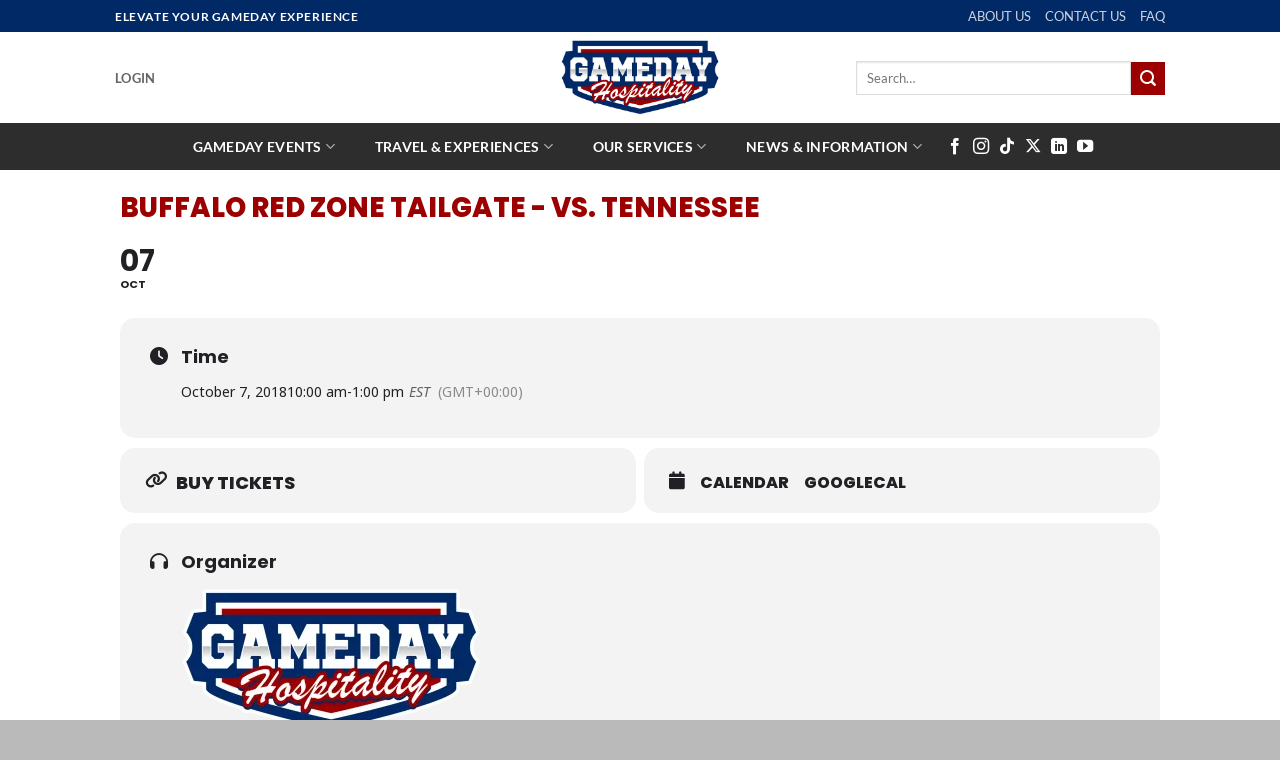

--- FILE ---
content_type: text/html; charset=UTF-8
request_url: https://www.gamedayhospitality.com/events/buffalo-red-zone-tailgate-vs-tennessee/
body_size: 214314
content:
<!DOCTYPE html>
<html lang="en-US" class="loading-site no-js">
<head>
	<meta charset="UTF-8" />
	<link rel="profile" href="https://gmpg.org/xfn/11" />
	<link rel="pingback" href="https://www.gamedayhospitality.com/xmlrpc.php" />

	
<style id="jetpack-boost-critical-css">@media all{.evo_page_body .evo_sin_page .evcal_eventcard{display:block;}.evo_page_body .evcal_eventcard{display:none;}#eventon_comments,.eventon_main_section{padding:20px 0;}body.single-ajde_events div#main{position:relative;width:100%;z-index:1;}.evo_page_body .evo_sin_page .evosin_event_title{font-family:var(--evo_font_1);text-transform:uppercase;}.evo_sin_page .eventon_events_list .eventon_list_event .evoet_cx{margin-right:15px;}.evo_sin_page #evcal_list{border:none;}.evo_page_body .evo_sin_page #evcal_list .evcal_eventcard{border:none;}.evo_page_body .evo_sin_page #evcal_list p.desc_trig_outter{border-radius:15px;overflow:hidden;border:none;}.evo_page_body .evo_sin_page .evocard_row{padding-left:0;}.evo_page_body .evo_sin_page .evocard_row:not(.bx2):not(.bx3):not(.bx4) .evocard_box{margin-right:0;}.evo_page_body .evo_sin_page .evocard_row.bx2 .evocard_box:last-child{margin-right:0;}.evo_page_body .evo_sin_page .event_description.evcal_eventcard{background-color:transparent;}.eventon_single_event.immersive .evosin_event_title{margin:0;font-weight:800;}.eventon_single_event.immersive .eventon_list_event .evoet_c2{margin-right:20px;}.eventon_single_event.immersive .eventon_list_event .evcal_list_a{border-color:#4bb5d8;background-color:transparent;border:none;padding:20px 0;}.eventon_single_event.immersive .eventon_list_event .evoet_title{display:none;}.evo_page_body{width:100%;max-width:1040px;margin:0 auto;}.evo_page_content{width:100%;float:none;}}@media all{.screen-reader-text{clip:rect(1px,1px,1px,1px);word-wrap:normal !important;border:0;clip-path:inset(50%);height:1px;margin:-1px;overflow:hidden;overflow-wrap:normal !important;padding:0;position:absolute !important;width:1px;}}@media all{.fa{font-family:var(--fa-style-family,"evo_FontAwesome");font-weight:var(--fa-style,900);}.fa,.fab{-moz-osx-font-smoothing:grayscale;-webkit-font-smoothing:antialiased;display:var(--fa-display,inline-block);font-style:normal;font-variant:normal;line-height:1;text-rendering:auto;}.fa::before,.fab::before{content:var(--fa);}.fab{font-family:evo_FontAwesomeB;}.fa-align-justify{--fa:"";}.fa-link{--fa:"";}.fa-x-twitter{--fa:"";}.fa-linkedin{--fa:"";}.fa-facebook{--fa:"";}.fa-clock-o:before{content:"";}.fa-calendar-o:before{content:"";}@font-face{font-family:evo_FontAwesome;font-style:normal;font-weight:400;font-display:block;}@font-face{font-family:evo_FontAwesome;font-style:normal;font-weight:900;font-display:block;}@font-face{font-family:evo_FontAwesomeB;font-display:block;font-weight:400;}}@media all{html{-ms-text-size-adjust:100%;-webkit-text-size-adjust:100%;font-family:sans-serif;}body{margin:0;}header,main,section{display:block;}a{background-color:transparent;}b,strong{font-weight:inherit;font-weight:bolder;}small{display:inline-block;font-size:80%;}img{border-style:none;}button,input,textarea{font:inherit;}button,input{overflow:visible;}button{text-transform:none;}[type=submit],button,html [type=button]{-webkit-appearance:button;}textarea{overflow:auto;}[type=checkbox]{box-sizing:border-box;padding:0;}[type=search]{-webkit-appearance:textfield;}[type=search]::-webkit-search-cancel-button{-webkit-appearance:none;}*,html{box-sizing:border-box;}html{background-attachment:fixed;}body{-webkit-font-smoothing:antialiased;-moz-osx-font-smoothing:grayscale;color:var(--fs-color-base);}img{display:inline-block;height:auto;max-width:100%;vertical-align:middle;}p:empty{display:none;}a,button,input{touch-action:manipulation;}.col{margin:0;padding:0 15px 30px;position:relative;width:100%;}.col-inner{background-position:50% 50%;background-repeat:no-repeat;background-size:cover;flex:1 0 auto;margin-left:auto;margin-right:auto;position:relative;width:100%;}@media screen and (min-width:850px){.col:first-child .col-inner{margin-left:auto;margin-right:0;}.col+.col .col-inner{margin-left:0;margin-right:auto;}}@media screen and (max-width:849px){.col{padding-bottom:30px;}}@media screen and (min-width:850px){.row-divided>.col+.col:not(.large-12){border-left:1px solid #ececec;}}.align-equal>.col{display:flex;}.align-center{justify-content:center !important;}.small-12{flex-basis:100%;max-width:100%;}@media screen and (min-width:550px){.medium-3{flex-basis:25%;max-width:25%;}.medium-4{flex-basis:33.3333333333%;max-width:33.3333333333%;}.medium-6{flex-basis:50%;max-width:50%;}.medium-8{flex-basis:66.6666666667%;max-width:66.6666666667%;}.medium-12{flex-basis:100%;max-width:100%;}}@media screen and (min-width:850px){.large-2{flex-basis:16.6666666667%;max-width:16.6666666667%;}.large-3{flex-basis:25%;max-width:25%;}.large-6{flex-basis:50%;max-width:50%;}.large-7{flex-basis:58.3333333333%;max-width:58.3333333333%;}.large-12{flex-basis:100%;max-width:100%;}}.container,.row{margin-left:auto;margin-right:auto;width:100%;}.container{padding-left:15px;padding-right:15px;}.container,.row{max-width:1080px;}.row.row-collapse{max-width:1050px;}.row.row-small{max-width:1065px;}.row.row-large{max-width:1110px;}.flex-row{align-items:center;display:flex;flex-flow:row nowrap;justify-content:space-between;width:100%;}.header .flex-row{height:100%;}.flex-col{max-height:100%;}.flex-grow{-ms-flex-negative:1;-ms-flex-preferred-size:auto !important;flex:1;}.flex-center{margin:0 auto;}.flex-left{margin-right:auto;}.flex-right{margin-left:auto;}@media (min-width:850px){.col2-set{display:flex;}.col2-set>div+div{padding-left:30px;}}@media (-ms-high-contrast:none){.nav>li>a>i{top:-1px;}}.row{display:flex;flex-flow:row wrap;width:100%;}.container .row:not(.row-collapse),.lightbox-content .row:not(.row-collapse),.row .row:not(.row-collapse){margin-left:-15px;margin-right:-15px;padding-left:0;padding-right:0;width:auto;}.row .container{padding-left:0;padding-right:0;}.row-full-width{max-width:100% !important;}.row-collapse{padding:0;}.row-collapse>.col{padding:0 !important;}.row-collapse>.col .container{max-width:100%;}.container .row-small:not(.row-collapse),.row .row-small:not(.row-collapse){margin-bottom:0;margin-left:-10px;margin-right:-10px;}.row-small>.col{margin-bottom:0;padding:0 9.8px 19.6px;}@media screen and (min-width:850px){.row-large{padding-left:0;padding-right:0;}.row-large>.col{margin-bottom:0;padding:0 30px 30px;}}.section{align-items:center;display:flex;flex-flow:row;min-height:auto;padding:30px 0;position:relative;width:100%;}.section-bg{overflow:hidden;}.section-bg,.section-content{width:100%;}.section-content{z-index:1;}.container .section{padding-left:30px;padding-right:30px;}.nav-dropdown{background-color:#fff;color:var(--fs-color-base);display:table;left:-99999px;margin:0;max-height:0;min-width:260px;opacity:0;padding:20px 0;position:absolute;text-align:left;visibility:hidden;z-index:9;}.nav-dropdown:after{clear:both;content:"";display:block;height:0;visibility:hidden;}.nav-dropdown li{display:block;margin:0;vertical-align:top;}.nav-dropdown li ul{margin:0;padding:0;}.nav-column li>a,.nav-dropdown>li>a{display:block;line-height:1.3;padding:10px 20px;width:auto;}.nav-column>li:last-child:not(.nav-dropdown-col)>a{border-bottom:0 !important;}.nav-dropdown>li.nav-dropdown-col{display:table-cell;min-width:160px;text-align:left;white-space:nowrap;width:160px;}.nav-dropdown>li.nav-dropdown-col:not(:last-child){border-right:1px solid transparent;}.nav-dropdown .menu-item-has-children>a,.nav-dropdown .nav-dropdown-col>a{color:#000;font-size:.8em;font-weight:bolder;text-transform:uppercase;}.nav-dropdown.nav-dropdown-simple>li.nav-dropdown-col{border-color:#f1f1f1;}.menu-item-has-block .nav-dropdown{padding:0;}.nav-dropdown-has-arrow li.has-dropdown:after,.nav-dropdown-has-arrow li.has-dropdown:before{border:solid transparent;bottom:-2px;content:"";height:0;left:50%;opacity:0;position:absolute;width:0;z-index:10;}.nav-dropdown-has-arrow li.has-dropdown:after{border-color:hsla(0,0%,87%,0) hsla(0,0%,87%,0) #fff;border-width:8px;margin-left:-8px;}.nav-dropdown-has-arrow li.has-dropdown:before{border-width:11px;margin-left:-11px;z-index:-999;}.nav-dropdown-has-arrow li.has-dropdown.menu-item-design-container-width:after,.nav-dropdown-has-arrow li.has-dropdown.menu-item-design-container-width:before{display:none;}.nav-dropdown-has-shadow .nav-dropdown{box-shadow:1px 1px 15px rgba(0,0,0,.15);}.nav-dropdown-has-arrow.nav-dropdown-has-border li.has-dropdown:before{border-bottom-color:#ddd;}.nav-dropdown-has-border .nav-dropdown{border:2px solid #ddd;}.nav,.nav ul:not(.nav-dropdown){margin:0;padding:0;}.nav{align-items:center;display:flex;flex-flow:row wrap;width:100%;}.nav,.nav>li{position:relative;}.nav>li{display:inline-block;list-style:none;margin:0 7px;padding:0;}.nav>li>a{align-items:center;display:inline-flex;flex-wrap:wrap;padding:10px 0;}.nav.nav-small>li>a{font-weight:400;padding-bottom:5px;padding-top:5px;vertical-align:top;}.nav-small.nav>li.html{font-size:.75em;}.nav-center{justify-content:center;}.nav-left{justify-content:flex-start;}.nav-right{justify-content:flex-end;}@media (max-width:849px){.medium-nav-center{justify-content:center;}}.nav-column>li>a,.nav-dropdown>li>a,.nav>li>a{color:rgba(74,74,74,.85);}.nav-column>li>a,.nav-dropdown>li>a{display:block;}.nav li:first-child{margin-left:0 !important;}.nav li:last-child{margin-right:0 !important;}.nav-uppercase>li>a{font-weight:bolder;letter-spacing:.02em;text-transform:uppercase;}li.html form,li.html input{margin:0;}.nav-box>li{margin:0;}.nav-box>li>a{line-height:2.5em;padding:0 .75em;}.nav.nav-vertical{flex-flow:column;}.nav.nav-vertical li{list-style:none;margin:0;width:100%;}.nav-vertical li li{font-size:1em;padding-left:.5em;}.nav-vertical>li{align-items:center;display:flex;flex-flow:row wrap;}.nav-vertical>li ul{width:100%;}.nav-vertical li li.menu-item-has-children{margin-bottom:1em;}.nav-vertical li li.menu-item-has-children:not(:first-child){margin-top:1em;}.nav-vertical>li>a,.nav-vertical>li>ul>li a{align-items:center;display:flex;flex-grow:1;width:auto;}.nav-vertical li li.menu-item-has-children>a{color:#000;font-size:.8em;font-weight:bolder;text-transform:uppercase;}.nav-vertical>li.html{padding-bottom:1em;padding-top:1em;}.nav-vertical>li>ul li a{color:#4a4a4a;}.nav-vertical>li>ul{margin:0 0 2em;padding-left:1em;}.nav .children{left:-99999px;opacity:0;position:fixed;transform:translateX(-10px);}@media (prefers-reduced-motion){.nav .children{opacity:1;transform:none;}}.nav-sidebar.nav-vertical>li+li{border-top:1px solid #ececec;}.nav-vertical>li+li{border-top:1px solid #ececec;}.banner{background-color:var(--fs-color-primary);min-height:30px;position:relative;width:100%;}.banner-bg{overflow:hidden;}.banner-layers{height:100%;max-height:100%;position:relative;}@media (max-width:549px){.banner-layers{-webkit-overflow-scrolling:touch;overflow:auto;}}.banner-layers>*{position:absolute !important;}.banner-bg :is(img,picture,video){height:100%;left:0;-o-object-fit:cover;object-fit:cover;-o-object-position:50% 50%;object-position:50% 50%;position:absolute;top:0;width:100%;}.box{margin:0 auto;position:relative;width:100%;}.box a{display:inline-block;}.box-image>a{display:block;}.box-text{font-size:.9em;padding-bottom:1.4em;padding-top:.7em;position:relative;width:100%;}@media (max-width:549px){.box-text{font-size:85%;}}.box-image{height:auto;margin:0 auto;overflow:hidden;position:relative;}.box-image img{margin:0 auto;max-width:100%;width:100%;}.box-shade .box-text{bottom:0;max-height:100%;padding-left:1.5em;padding-right:1.5em;position:absolute;width:100%;}.box-shade.dark .box-text{text-shadow:1px 1px 1px rgba(0,0,0,.5);}.button,button{background-color:transparent;border:1px solid transparent;border-radius:0;box-sizing:border-box;color:currentColor;display:inline-block;font-size:.97em;font-weight:bolder;letter-spacing:.03em;line-height:2.4em;margin-right:1em;margin-top:0;max-width:100%;min-height:2.5em;min-width:24px;padding:0 1.2em;position:relative;text-align:center;text-decoration:none;text-rendering:optimizeLegibility;text-shadow:none;text-transform:uppercase;vertical-align:middle;}.button.is-outline{line-height:2.19em;}.button{background-color:var(--fs-color-primary);border-color:rgba(0,0,0,.05);color:#fff;}.button.is-outline{background-color:transparent;border:2px solid;}.is-outline{color:silver;}.secondary{background-color:var(--fs-color-secondary);}.flex-col .button,.flex-col button,.flex-col input{margin-bottom:0;}form{margin-bottom:0;}input[type=email],input[type=password],input[type=search],input[type=text],textarea{background-color:#fff;border:1px solid #ddd;border-radius:0;box-shadow:inset 0 1px 2px rgba(0,0,0,.1);box-sizing:border-box;color:#333;font-size:.97em;height:2.507em;max-width:100%;padding:0 .75em;vertical-align:middle;width:100%;}@media (max-width:849px){input[type=email],input[type=password],input[type=search],input[type=text],textarea{font-size:1rem;}}input[type=email],input[type=search],input[type=text],textarea{-webkit-appearance:none;-moz-appearance:none;appearance:none;}textarea{min-height:120px;padding-top:.7em;}label{display:block;font-size:.9em;font-weight:700;margin-bottom:.4em;}input[type=checkbox]{display:inline;font-size:16px;margin-right:10px;}i[class*=" icon-"],i[class^=icon-]{speak:none !important;display:inline-block;font-display:block;font-family:fl-icons !important;font-style:normal !important;font-variant:normal !important;font-weight:400 !important;line-height:1.2;margin:0;padding:0;position:relative;text-transform:none !important;}.button i,button i{top:-1.5px;vertical-align:middle;}a.icon:not(.button){font-family:sans-serif;font-size:1.2em;margin-left:.25em;margin-right:.25em;}.header a.icon:not(.button){margin-left:.3em;margin-right:.3em;}.button.icon{display:inline-block;margin-left:.12em;margin-right:.12em;min-width:2.5em;padding-left:.6em;padding-right:.6em;}.button.icon i{font-size:1.2em;}.button.icon.circle{padding-left:0;padding-right:0;}.button.icon.circle>i{margin:0 8px;}.button.icon.circle>i:only-child{margin:0;}.nav>li>a>i{font-size:20px;vertical-align:middle;}.nav>li>a>i+span{margin-left:5px;}.nav>li>a>i.icon-menu{font-size:1.9em;}.nav>li.has-icon>a>i{min-width:1em;}.has-dropdown .icon-angle-down{font-size:16px;margin-left:.2em;opacity:.6;}img{opacity:1;}.img,.img .img-inner{position:relative;}.img .img-inner{overflow:hidden;}.img,.img img{width:100%;}.overlay{background-color:rgba(0,0,0,.15);height:100%;left:-1px;right:-1px;top:0;}.overlay{bottom:0;position:absolute;}.image-cover{background-position:50% 50%;background-size:cover;height:auto;overflow:hidden;padding-top:100%;position:relative;}.image-cover img{bottom:0;font-family:"object-fit: cover;";height:100%;left:0;-o-object-fit:cover;object-fit:cover;-o-object-position:50% 50%;object-position:50% 50%;position:absolute;right:0;top:0;width:100%;}.lightbox-content{background-color:#fff;box-shadow:3px 3px 20px 0 rgba(0,0,0,.15);margin:0 auto;max-width:875px;position:relative;}.lightbox-content .lightbox-inner{padding:30px 20px;}.mfp-hide{display:none !important;}.ux-menu-link{align-items:center;}.ux-menu.ux-menu--divider-solid .ux-menu-link:not(:last-of-type) .ux-menu-link__link{border-bottom-style:solid;}.ux-menu-link__link{align-items:baseline;border-bottom-color:#ececec;border-bottom-width:1px;color:currentColor;flex:1;min-height:2.5em;padding-bottom:.3em;padding-top:.3em;}.ux-menu-link__icon{flex-shrink:0;vertical-align:middle;width:16px;}.ux-menu-link__icon+.ux-menu-link__text{padding-left:.5em;}.stack{--stack-gap:0;display:flex;}.stack-col{flex-direction:column;}.stack-col>*{margin:0 !important;}.stack-col>*~*{margin-top:var(--stack-gap) !important;}.justify-start{justify-content:flex-start;}label{color:#222;}.text-box{max-height:100%;}.text-box .text-box-content{backface-visibility:hidden;position:relative;z-index:10;}a{color:var(--fs-experimental-link-color);text-decoration:none;}a.plain{color:currentColor;}.dark a{color:currentColor;}ul{list-style:disc;}ul{margin-top:0;padding:0;}ul ul{margin:1.5em 0 1.5em 3em;}li{margin-bottom:.6em;}.button,button,input,textarea{margin-bottom:1em;}form,p,ul{margin-bottom:1.3em;}form p{margin-bottom:.5em;}body{line-height:1.6;}h1,h2,h3,h4,h5{color:#555;margin-bottom:.5em;margin-top:0;text-rendering:optimizeSpeed;width:100%;}h1{font-size:1.7em;}h1,h2{line-height:1.3;}h2{font-size:1.6em;}.h3,h3{font-size:1.25em;}h4{font-size:1.125em;}h5{font-size:1em;}@media (max-width:549px){h1{font-size:1.4em;}h2{font-size:1.2em;}h3,h4{font-size:1em;}}p{margin-top:0;}h3>span{-webkit-box-decoration-break:clone;box-decoration-break:clone;}.uppercase{letter-spacing:.05em;line-height:1.05;text-transform:uppercase;}.is-normal{font-weight:400;}.uppercase{line-height:1.2;text-transform:uppercase;}.is-small{font-size:.8em;}.box-text h4{line-height:1.3;margin-bottom:.1em;margin-top:.1em;}.banner h3{font-size:2em;}.banner h3{font-weight:400;line-height:1;margin-bottom:.2em;margin-top:.2em;padding:0;}.nav>li>a{font-size:.8em;}.nav>li.html{font-size:.85em;}.nav-size-medium>li>a{font-size:.9em;}.nav-spacing-medium>li{margin:0 9px;}.clear:after,.container:after,.row:after{clear:both;content:"";display:table;}@media (max-width:549px){.hide-for-small{display:none !important;}}@media (min-width:850px){.show-for-medium{display:none !important;}}@media (max-width:849px){.hide-for-medium{display:none !important;}}.full-width{display:block;max-width:100% !important;padding-left:0 !important;padding-right:0 !important;width:100% !important;}.mb-0{margin-bottom:0 !important;}.ml-0{margin-left:0 !important;}.pb-0{padding-bottom:0 !important;}.text-left{text-align:left;}.text-center{text-align:center;}.text-center>div{margin-left:auto;margin-right:auto;}.relative{position:relative !important;}.fixed{position:fixed !important;z-index:12;}.bottom,.fill{bottom:0;}.fill{height:100%;left:0;margin:0 !important;padding:0 !important;position:absolute;right:0;top:0;}.circle{border-radius:999px !important;-o-object-fit:cover;object-fit:cover;}.z-1{z-index:21;}.z-top{z-index:9995;}.flex{display:flex;}.no-scrollbar{-ms-overflow-style:-ms-autohiding-scrollbar;scrollbar-width:none;}.no-scrollbar::-webkit-scrollbar{height:0 !important;width:0 !important;}.screen-reader-text{clip:rect(1px,1px,1px,1px);height:1px;overflow:hidden;position:absolute !important;width:1px;}@media screen and (max-width:549px){.x50{left:50%;transform:translateX(-50%);}.y50{top:50.3%;transform:translateY(-50%);}.y50.x50{transform:translate(-50%,-50%);}}@media screen and (min-width:550px) and (max-width:849px){.md-x50{left:50%;transform:translateX(-50%) !important;}.md-y50{top:50%;transform:translateY(-50%) !important;}.md-x50.md-y50{transform:translate(-50%,-50%) !important;}}@media screen and (min-width:850px){.lg-x50{left:50%;transform:translateX(-50%) !important;}.lg-y50{top:50%;transform:translateY(-50%) !important;}.lg-x50.lg-y50{transform:translate(-50%,-50%) !important;}}.res-text{font-size:11px;}@media screen and (min-width:550px){.medium-3 .res-text{font-size:.8vw;}.res-text{font-size:1.8vw;}}@media screen and (min-width:850px){.res-text{font-size:16px;}.large-3 .res-text{font-size:8px;}}.shade{backface-visibility:hidden;background:rgba(0,0,0,.2);background:linear-gradient(0deg,#323232 0,rgba(50,50,50,0) 33%);bottom:0;content:" ";left:0;opacity:.3;position:absolute;right:0;top:0;}.dark{color:#f1f1f1;}.dark h3,.dark h4{color:#fff;}.nav-dark .nav>li>a{color:hsla(0,0%,100%,.8);}.nav-dark .nav>li.html{color:#fff;}:root{--flatsome-scroll-padding-top:calc(var(--flatsome--header--sticky-height,0px) + var(--wp-admin--admin-bar--height,0px));}html{overflow-x:hidden;scroll-padding-top:var(--flatsome-scroll-padding-top);}@supports (overflow:clip){body{overflow-x:clip;}}#main,#wrapper{background-color:#fff;position:relative;}.header,.header-wrapper{background-position:50% 0;background-size:cover;position:relative;width:100%;z-index:1001;}.header-bg-color{background-color:hsla(0,0%,100%,.9);}.header-bottom,.header-top{align-items:center;display:flex;flex-wrap:no-wrap;}.header-bg-color,.header-bg-image{background-position:50% 0;}.header-top{background-color:var(--fs-color-primary);min-height:20px;position:relative;z-index:11;}.header-main{position:relative;z-index:10;}.header-bottom{min-height:35px;position:relative;z-index:9;}.top-divider{border-top:1px solid;margin-bottom:-1px;opacity:.1;}@media (min-width:850px){.comment-form{display:flex;flex-flow:row wrap;margin-left:-15px;margin-right:-15px;}.comment-form>p{padding:0 15px;width:100%;}}#comments .comment-respond{background-color:rgba(0,0,0,.05);margin-top:15px;padding:15px 25px 0;}#comments .comment-respond .comment-reply-title{font-size:1.2em;}#comments .comment-respond small{font-size:.6em;margin-left:10px;text-transform:uppercase;}html{background-color:#4d4d4d;}.back-to-top{bottom:20px;margin:0;opacity:0;right:20px;transform:translateY(30%);}.logo{line-height:1;margin:0;}.logo a{color:var(--fs-color-primary);display:block;font-size:32px;font-weight:bolder;margin:0;text-decoration:none;text-transform:uppercase;}.logo img{display:block;width:auto;}.header-logo-dark{display:none !important;}.logo-center .flex-left{flex:1 1 0;order:1;}.logo-center .logo{margin:0 30px;order:2;text-align:center;}.logo-center .logo img{margin:0 auto;}.logo-center .flex-right{flex:1 1 0;order:3;}@media screen and (max-width:849px){.header-inner .nav{flex-wrap:nowrap;}.medium-logo-center .flex-left{flex:1 1 0;order:1;}.medium-logo-center .logo{margin:0 15px;order:2;text-align:center;}.medium-logo-center .logo img{margin:0 auto;}.medium-logo-center .flex-right{flex:1 1 0;order:3;}}.sidebar-menu .search-form{display:block !important;}.searchform-wrapper form{margin-bottom:0;}.sidebar-menu .search-form{padding:5px 0;width:100%;}.searchform-wrapper:not(.form-flat) .submit-button{border-bottom-left-radius:0 !important;border-top-left-radius:0 !important;}.searchform{position:relative;}.searchform .button.icon{margin:0;}.searchform .button.icon i{font-size:1.2em;}.searchform-wrapper{width:100%;}@media (max-width:849px){.searchform-wrapper{font-size:1rem;}}.header .search-form .live-search-results{background-color:hsla(0,0%,100%,.95);box-shadow:0 0 10px 0 rgba(0,0,0,.1);color:#111;left:0;position:absolute;right:0;text-align:left;top:105%;}.icon-user:before{content:"";}.icon-menu:before{content:"";}.icon-angle-right:before{content:"";}.icon-angle-up:before{content:"";}.icon-angle-down:before{content:"";}.icon-x:before{content:"";}.icon-facebook:before{content:"";}.icon-instagram:before{content:"";}.icon-tiktok:before{content:"";}.icon-search:before{content:"";}.icon-linkedin:before{content:"";}.icon-map-pin-fill:before{content:"";}.icon-youtube:before{content:"";}.social-icons{color:#999;display:inline-block;font-size:.85em;vertical-align:middle;}.html .social-icons{font-size:1em;}.social-icons i{min-width:1em;}.nav-dark .social-icons{color:#fff;}}@media all{.eventon_events_list .eventon_list_event .desc_trig{background-color:#f1f1f1;}.ajde_evcal_calendar .evcal_evdata_row .evcal_evdata_cell h3.evo_h3,.eventon_events_list .eventon_list_event .evcal_cblock,.eventon_events_list .eventon_list_event .evoet_cx span.evcal_desc2,.eventon_events_list .eventon_list_event .evoet_cx span.evoet_dayblock span,.eventon_list_event .evoet_cx span.evcal_event_title,.evo_clik_row .evo_h3,.evo_metarow_ICS .evcal_evdata_cell p a,.evo_page_body .evo_sin_page .evosin_event_title,.evoet_cx span.evcal_desc2,h3.evo_h3{font-family:Poppins,sans-serif;}.ajde_evcal_calendar .eventon_events_list p,.ajde_evcal_calendar .eventon_list_event .event_description .evcal_btn,.evcal_btn,.evcal_evdata_row,.evcal_evdata_row .evcal_evdata_cell p,.evcal_evdata_row.evcal_event_details .evcal_evdata_cell p,.eventon_events_list .eventon_list_event .evoet_cx span{font-family:"Noto Sans",arial;}.eventon_events_list .eventon_list_event a{color:#656565;}#evcal_list .eventon_list_event .event_description .evcal_btn,.ajde_evcal_calendar .eventon_list_event .event_description .evcal_btn,.evcal_btn,body .evcal_btn{color:#fff;background:#00aafb;}#evcal_list .eventon_list_event .event_description .evcal_btn.evo_btn_secondary,.ajde_evcal_calendar .eventon_list_event .event_description .evcal_btn.evo_btn_secondary,.evcal_btn.evo_btn_secondary,.eventon_list_event .evo_btn_secondary,.evo_btn_secondary,body .evcal_btn.evo_btn_secondary{color:#fff;background:#d2d2d2;}.evocard_row .evcal_evdata_icons i{color:#202124;font-size:18px;}.evcal_evdata_row .evcal_evdata_cell h3,.evo_clik_row .evo_h3{font-size:18px;}.evcal_evdata_row .evcal_evdata_cell h2,.evcal_evdata_row .evcal_evdata_cell h3,.evorow .evo_clik_row h3{color:#202124;}#evcal_list .eventon_list_event .evcal_eventcard p{color:#202124;}.eventon_events_list .eventon_list_event .event_description,.evo_lightbox.eventcard .evo_lightbox_body{background-color:#fdfdfd;}.evocard_box{background-color:#f3f3f3;}.evcal_event_details .evcal_evdata_cell.shorter_desc .eventon_desc_in:after{background:linear-gradient(to top,#f3f3f3 20%,rgba(243,243,243,0) 80%);}#evcal_list,#evcal_list p.desc_trig_outter,.eventon_events_list .eventon_list_event .event_description{border-color:#d5d5d5;}.ajde_evcal_calendar,.evo_lightboxes .eventon_list_event{--ett_dateblock_color:#202124;}.event_description .evcal_close{background-color:#f7f7f7;}.evo_lightboxes .evolbclose{background-color:#202124;}.evo_lightboxes .evolbclose:after,.evo_lightboxes .evolbclose:before{background-color:#fff;}.evo_metarow_socialmedia a.evo_ss i{color:#656565;}.evo_metarow_socialmedia .evo_sm{border-color:#cdcdcd;}}@media all{.woocommerce-form-login .button{margin-bottom:0;}.woocommerce-privacy-policy-text{font-size:85%;}.form-row-wide{clear:both;}.woocommerce-form-register .woocommerce-privacy-policy-text{margin-bottom:1.5em;}@media (max-width:849px){.account-container:has(.woocommerce-form-register)>.row>.col-1{border-bottom:1px solid #ececec;margin-bottom:30px;padding-bottom:30px !important;}}.woocommerce-form input[type=password]{padding:0 2em 0 .75em;}#login-form-popup .woocommerce-form{margin-bottom:0;}}@media all{:root{--evo_font_1:"Poppins",sans-serif;--evo_font_2:"Noto Sans",arial;--evo_color_1:#202124;--evo_color_2:#656565;--evo_color_link:#656565;--evo_color_prime:#00aafb;--evo_ett_color:var(--evo_color_1);}.marr5{margin-right:5px;}.padb5{padding-bottom:5px;}}.evogap5{gap:5px;}.evofxdrc{flex-direction:column;}.evofxww{flex-wrap:wrap;}.ajde_evcal_calendar{width:100%;text-align:left;white-space:normal;position:relative;color:var(--evo_color_1);padding-bottom:10px;}.ajde_evcal_calendar>*{margin:0;padding:0;box-sizing:border-box;}.evcal_evdata_row{box-sizing:border-box;}body .ajde_evcal_calendar a{text-decoration:none !important;box-shadow:none;-webkit-box-shadow:none;}#evcal_list{list-style:none;padding:0;margin:0;}.ajde_evcal_calendar .eventon_list_event{margin-left:0;list-style:none;}.ajde_evcal_calendar strong{font-weight:400;}.ajde_evcal_calendar .eventon_desc_in strong{font-weight:700;}.ajde_evcal_calendar .eventon_events_list p{padding:0;margin-bottom:5px;margin-top:0;}.ajde_evcal_calendar .eventon_list_event .desc_trig_outter,.ajde_evcal_calendar.eventon_single_event #evcal_list p.desc_trig_outter,.desc_trig_outter a.evcal_list_a,.eventon_events_list .desc_trig_outter{margin:0;}.ajde_evcal_calendar .eventon_list_event .desc_trig_outter,.eventon_events_list .desc_trig_outter{margin-bottom:0 !important;}.eventon_list_event .evoet_cx span.evcal_event_title,.evo_clik_row .evo_h3,.evo_metarow_ICS .evcal_evdata_cell p a,h3.evo_h3{font-weight:800;}.ajde_evcal_calendar .evcal_evdata_row .evcal_evdata_cell h3.evo_h3,.eventon_events_list .eventon_list_event .evcal_cblock,.eventon_events_list .eventon_list_event .evoet_cx span.evcal_desc2,.eventon_events_list .eventon_list_event .evoet_cx span.evoet_dayblock span,.eventon_list_event .evoet_cx span.evcal_event_title,.evo_clik_row .evo_h3,.evo_metarow_ICS .evcal_evdata_cell p a,.evoet_cx span.evcal_desc2,h3.evo_h3{font-family:var(--evo_font_1);}.ajde_evcal_calendar .eventon_events_list p,.ajde_evcal_calendar .eventon_list_event .event_description .evcal_btn,.evcal_btn,.evcal_evdata_row,.evcal_evdata_row .evcal_evdata_cell p,.evcal_evdata_row.evcal_event_details .evcal_evdata_cell p,.eventon_events_list .eventon_list_event .evoet_cx span{font-family:var(--evo_font_2);}.evolbclose{font-family:var(--evo_font_2);}.evcal_evdata_row .evcal_evdata_icons i,.eventon_list_event .fa{font-family:evo_FontAwesome,evo_FontAwesomeB !important;font-size:18px;font-weight:700 !important;}.ajde_evcal_calendar .eventon_list_event .event_description .evcal_btn,.evcal_btn,body .evcal_btn{font-weight:700;font-size:13px;display:inline-block;padding:12px 25px !important;text-transform:uppercase;text-decoration:none !important;border-radius:20px;border:none;color:#fff;background:var(--evo_color_prime);font-style:normal;line-height:1;}#evcal_list .eventon_list_event .event_description .evcal_btn.evo_btn_secondary,.ajde_evcal_calendar .eventon_list_event .event_description .evcal_btn.evo_btn_secondary,.evcal_btn.evo_btn_secondary,.eventon_list_event .evo_btn_secondary,.evo_btn_secondary,body .evcal_btn.evo_btn_secondary{color:#fff;text-transform:uppercase;background-color:#d2d2d2;}.eventon_single_event .event_description.evcal_eventcard{padding-bottom:0;}#evcal_list p{display:none;text-decoration:none;}#evcal_list p.desc_trig_outter{border-bottom:1px solid #d5d5d5;}#evcal_list .eventon_list_event .event_description p,#evcal_list .eventon_list_event p.desc_trig_outter{display:block;}#evcal_list{border-right:1px solid #d5d5d5;border-top:1px solid #d5d5d5;border-radius:5px;overflow:hidden;}.ajde_evcal_calendar .eventon_events_list .eventon_list_event{margin-left:0;margin-bottom:0;padding:0;overflow:hidden;position:relative;list-style-type:none;}.eventon_events_list .eventon_list_event a{text-decoration:none;border-bottom:none;color:var(--evo_color_link);}.eventon_events_list .eventon_list_event .evcal_list_a{background-color:#f1f1f1;display:flex;flex-wrap:wrap;width:100%;position:relative;padding:20px;overflow:hidden;border-left-width:3px;border-left-style:solid;min-height:63px;border-bottom:none;float:none;box-sizing:border-box;}.eventon_events_list a{text-decoration:none;box-shadow:none;-webkit-box-shadow:none;}.ajde_evcal_calendar .clear{clear:both;height:0;margin:0;padding:0;display:block;}.eventon_events_list .eventon_list_event .evoet_cx .evoet_dayblock span,.eventon_events_list .eventon_list_event .evoet_dayblock{background-color:transparent !important;color:var(--ett_dateblock_color);font-size:30px;font-weight:700;padding:0;line-height:110%;min-height:15px;margin:0;display:flex;align-items:flex-start;}#evcal_list .eventon_list_event .evoet_cx em{font-style:normal;}.eventon_events_list .eventon_list_event .evoet_cx .evoet_dayblock{display:flex;flex-direction:row;gap:5px;}.eventon_events_list .eventon_list_event .evoet_cx .evoet_dayblock span.evo_end,.eventon_events_list .eventon_list_event .evoet_dayblock .evo_end,.eventon_list_event .evoet_cx .evoet_dayblock .evo_end{padding-left:10px;font-size:14px;margin-top:4px;}.evcal_cblock .evo_start{float:left;font-size:30px;clear:both;}.evcal_cblock .evo_end{float:left;padding-left:8px;font-size:14px;position:relative;margin-top:4px;}.evcal_cblock .evo_end:before{background-color:var(--ett_dateblock_color);height:2px;width:4px;margin-left:2px;content:"";position:absolute;display:block;left:0;top:50%;}.evcal_cblock .evo_start em.month{font-size:11px;font-weight:400;display:block;}.evcal_cblock em.time{font-size:10px;}.evcal_cblock .evo_end.only_time,.evcal_cblock .time,.eventon_events_list .eventon_list_event .evcal_cblock .evo_end.only_time{display:none;}.eventon_events_list .eventon_list_event .evcal_cblock em{font-style:normal;text-transform:uppercase;line-height:110%;}.eventon_events_list .eventon_list_event .evcal_cblock span{line-height:100%;vertical-align:super;}.eventon_events_list .eventon_list_event .evoet_c3{padding:0;margin:0;flex:1;min-width:0;overflow:hidden;display:flex;flex-direction:column;}.eventon_events_list .eventon_list_event .evoet_cx{margin-right:10px;}.eventon_events_list .eventon_list_event .evoet_cx span.evcal_desc2{color:var(--evo_color_1);text-transform:uppercase;font-size:24px;}.eventon_events_list .eventon_list_event .event_description{background-color:#fdfdfd;border-left:1px solid #e5e5e5;border-right:1px solid #e5e5e5;position:relative;border-radius:0 0 15px 15px;display:flex;flex-direction:column;}.eventon_events_list .eventon_list_event .event_description{border-bottom:1px solid #e5e5e5;}.eventon_events_list .eventon_list_event .event_description p{float:none;}.event_description p{font-family:arial;}.evocard_row{padding-bottom:10px;display:flex;padding-left:8px;}.evocard_box{flex:1;margin:0 8px 0 0;border-radius:15px;overflow:hidden;background-color:#f3f3f3;}.evcal_evdata_row{position:relative;border:none;margin:0;font-size:14px;background-color:transparent;padding:30px;display:flex;border-radius:15px;box-sizing:border-box;}.evocard_row.bx2 .evocard_box{flex:1 1 50%;}.evcal_evdata_row .evcal_evdata_icons{display:block;padding:0;width:31px;flex-shrink:0;}.evcal_evdata_row h3 .evcal_evdata_icons{display:none;}.evcal_evdata_row .evcal_evdata_cell h2,.evcal_evdata_row .evcal_evdata_cell h3,h3.evo_h3{font-weight:400;letter-spacing:normal;line-height:100%;float:none;}.event_description.evcal_eventcard{padding-top:8px;}.evcal_evdata_row.evo_metarow_ICS{padding:20px 25px;display:flex;align-items:center;}.evcal_evdata_row.evo_metarow_ICS .evcal_evdata_icons{display:flex;align-items:center;}.evcal_evdata_row.evo_metarow_ICS .evcal_evdata_cell p{margin:0;}.evcal_evdata_row.evo_metarow_ICS .evcal_evdata_cell p a{color:var(--evo_color_1);margin-top:5px;}.evocard_box.evosocial{padding:10px;display:flex;align-items:center;justify-content:center;flex-wrap:wrap;}.evcal_evdata_row.evo_metarow_socialmedia{padding:0;justify-content:center;align-items:center;flex-wrap:wrap;}.evo_metarow_socialmedia .evo_sm{display:inline-block;height:50px;text-align:center;}.evo_metarow_socialmedia a.evo_ss,a.evo_ss{display:flex;height:50px;width:50px;border-radius:15px !important;margin:0 0;padding:0 !important;text-decoration:none;justify-content:center;align-items:center;}.evo_metarow_socialmedia a.evo_ss i,a.evo_ss i{font-size:20px;color:var(--evo_color_2);display:inline-block;opacity:1;font-family:evo_FontAwesomeB;}@media (max-width:480px){.evo_metarow_socialmedia .evo_sm{height:35px;width:40px;}.evo_metarow_socialmedia a.evo_ss i{font-size:18px;margin-top:8px;}}.evcal_evdata_row.evo_clik_row .evo_h3{padding:0;}.evcal_evdata_row.evo_clik_row .evo_h3{padding-top:5px;}.evo_metarow_ICS .evcal_evdata_cell p a{text-transform:uppercase;font-style:normal;font-size:16px;color:#6b6b6b;padding-right:15px;padding-top:0;margin-top:3px;display:inline-block;}.evocard_box .evo_metarow_learnM{height:100%;}.evo_clik_row.evcal_evdata_row{display:flex;padding:20px 25px;align-items:center;}.evo_clik_row .evo_h3{color:#6b6b6b;font-size:16px;line-height:110%;letter-spacing:normal;text-transform:uppercase;margin:0;}.event_description .evcal_close{display:none;}.evo_sin_page .event_description .evo_card_row_end{display:none;}.event_description .evo_card_row_end{background-color:#f7f7f7;padding:0;display:block;position:relative;margin:0 8px 8px;height:30px;border-radius:8px;border:none;}.evo_sin_page .event_description{padding-bottom:8px;}.event_description .evo_card_row_end:before{content:"";display:block;font-family:evo_FontAwesome;font-style:normal;font-weight:800;font-size:12px;line-height:1;-webkit-font-smoothing:antialiased;-moz-osx-font-smoothing:grayscale;text-align:center;padding-top:8px;opacity:.4;}.evcal_evdata_row .evcal_evdata_cell>*{margin:0;}.evcal_evdata_row .evcal_evdata_cell h2{color:var(--evo_color_1);font-size:18px;}.evcal_evdata_row .evcal_evdata_cell h3,h3.evo_h3{color:var(--evo_color_1);font-size:20px;margin:0;padding-bottom:15px;padding-top:0;font-weight:700;}.evcal_evdata_row .evcal_evdata_cell a{border:none;padding:0;}.evcal_evdata_row .evcal_evdata_cell{min-height:25px;flex:1 1 50%;}.evcal_evdata_row i.fa{display:block;}.evcal_evdata_row.evcal_event_details .evcal_evdata_cell p{font-style:normal;font-size:14px;margin-bottom:5px;}.evcal_evdata_row .evcal_evdata_cell p{line-height:140%;}.eventon_list_event .evcal_evdata_cell .evo_tz{opacity:.5;display:inline-block;}.eventon_list_event .evo_metarow_time .evcal_evdata_cell .evo_tz{display:inline-block;}.eventon_list_event .evo_eventcard_time_t{margin-right:8px;margin-bottom:5px;display:inline-flex;}.eventon_list_event .evo_metarow_details .eventon_full_description p{font-size:14px;padding-bottom:8px;}.eventon_full_description .eventon_desc_in{overflow-wrap:break-word;word-wrap:break-word;text-overflow:ellipsis;}#evcal_list .eventon_list_event .evoet_cx span.evcal_event_title{line-height:120%;padding-bottom:8px;overflow-wrap:break-word;word-wrap:break-word;text-overflow:ellipsis;}.eventon_list_event .event_description p{font-size:14px;color:var(--evo_color_2);margin:0;}.evcal_event_details .evcal_evdata_cell{position:relative;min-width:0;}.evcal_event_details .evcal_evdata_cell.shorter_desc .eventon_desc_in{height:150px;overflow:hidden;position:relative;}.evcal_event_details .evcal_evdata_cell.shorter_desc .eventon_desc_in:after{position:absolute;bottom:0;left:0;height:100%;width:100%;content:"";background:linear-gradient(to top,#f3f3f3 20%,rgba(255,255,255,0) 80%);}.eventon_shad_p .evcal_btn{background-color:#d2d2d2;}.eventon_shad_p .ev_more_text{padding-right:12px;}.eventon_shad_p .ev_more_arrow{width:0;height:0;border-style:solid;border-width:0 6px 6px 6px;border-color:transparent transparent #fff transparent;position:absolute;margin-top:2px;margin-left:-6px;}.eventon_shad_p .ev_more_arrow.ard{border-width:6px 6px 0 6px;border-color:#fff transparent transparent transparent;margin-top:4px;}.evo_lightboxes>*{box-sizing:border-box;}.evo_lb_closer{position:sticky;z-index:99999;height:38px;margin-top:-50px;padding-top:38px;top:0;box-sizing:border-box;}.evo_lb_closer .evolbclose,.evolbclose{box-sizing:content-box;display:block;float:right;top:19px;margin-top:0;}.evolbclose{position:absolute;top:0;right:0;z-index:90001;margin:20px;color:var(--evo_cl_w);background-color:var(--evo_color_1);border-radius:50%;padding:5px;height:28px;width:28px;text-align:center;line-height:90%;font-size:28px;font-weight:300;box-sizing:content-box;-moz-box-sizing:content-box;}.evolbclose{text-indent:-9999px;}.evolbclose:after,.evolbclose:before{position:absolute;left:18px;top:9px;content:" ";height:50%;width:2px;background-color:var(--evo_cl_w);}.evolbclose:before{transform:rotate(45deg);}.evolbclose:after{transform:rotate(-45deg);}.evo_lightbox{overflow-x:hidden;overflow-y:auto;background-color:rgba(210,210,210,.92);position:fixed;top:0;right:0;bottom:0;left:0;z-index:950000;padding-right:17px;padding-left:17px;}.evo_content_in{display:table;height:100%;width:100%;}.evo_content_inin{display:table-cell;vertical-align:middle;position:relative;width:600px;margin:40px auto;}.evo_lightbox_content{width:100%;margin:60px auto;max-width:1000px;position:relative;}.evo_lightbox .evo_lightbox_body{background-color:transparent;border-radius:5px;overflow:hidden;}.evo_lightbox .evo_lightbox_body,.evo_lightbox.eventcard .evo_lightbox_body{background-color:#fff;border-radius:20px;overflow:hidden;box-shadow:0 0 30px 0 rgba(0,0,0,.18);}.evo_lightbox{opacity:0;visibility:hidden;}.evo_lightbox_content{-webkit-transform:translateY(20%);-moz-transform:translateY(20%);-ms-transform:translateY(20%);transform:translateY(20%);opacity:0;}@media all and (min-width:569px) and (max-width:768px){.evo_lightbox{position:fixed;}}.evo_sp{height:100%;height:calc(100% - 32px);top:0;top:32px;width:400px;padding:0;position:fixed;z-index:99999;opacity:0;right:-400px;box-sizing:border-box;}:root{--evo_ett_color:var(--evo_color_1);--ett_dateblock_color:var(--evo_color_1);--ett_title_color:var(--evo_color_1);}.evcal_list_a .evoet_cx span.evoet_subtitle,.eventon_events_list .eventon_list_event .evcal_desc span,.eventon_events_list .eventon_list_event .evoet_cx span{display:block;color:var(--evo_ett_color);}.ajde_evcal_calendar #evcal_list .eventon_list_event .evoet_cx span.evcal_event_title{color:var(--ett_title_color);}.evo_elms{position:absolute;top:0;z-index:48392749832;}.evo_elms .evo_tooltip_box{background-color:#3a4652;color:#fff;padding:10px 12px;font-size:12px;font-style:normal;font-family:var(--evo_font_2);border-radius:10px 10px 10px 0;box-shadow:0 0 10px 0 rgba(0,0,0,.29);position:relative;opacity:0;display:inline-block;transform:translateY(5px);max-width:200px;}.evo_elms .evo_tooltip_box:before{content:"";display:inline-block;width:0;height:0;border-style:solid;border-width:12px 12px 0 0;border-color:#3a4652 transparent transparent transparent;position:absolute;bottom:0;left:0;margin-bottom:-12px;}@media (max-width:768px){.evocard_row{flex-direction:column;padding-bottom:0;}.evocard_box{margin-bottom:8px;}}@media (max-width:568px){.evcal_eventcard .evcal_evdata_cell .evo_h3{padding-left:30px;padding-top:2px;}.evcal_eventcard .evcal_evdata_row .evcal_evdata_cell{padding-left:0;margin-left:-30px;}.evcal_evdata_row.evo_metarow_ICS .evcal_evdata_cell{padding-left:30px;}}@media (max-width:480px){.evo_lightbox{padding-right:0;padding-left:0;}.evo_lightbox_content{width:calc(100% - 20px);max-width:400px;}.evcal_evdata_row{padding:20px;}.evcal_evdata_row .evcal_evdata_cell h3{padding-top:0;}#evcal_list .eventon_list_event .event_description p{font-size:13px;}.evo_metarow_socialmedia a.evo_ss{width:35px;height:35px;}}</style><meta name="viewport" content="width=device-width, initial-scale=1" />
<meta name='robots' content='max-image-preview:large' />
<meta name="viewport" content="width=device-width, initial-scale=1" />
<title>Buffalo Red Zone Tailgate &#8211; vs. Tennessee &#8211; Gameday Hospitality</title>
<link rel='dns-prefetch' href='//ajax.googleapis.com' />
<link rel='dns-prefetch' href='//stats.wp.com' />
<link rel='dns-prefetch' href='//secure.gravatar.com' />
<link rel='dns-prefetch' href='//maps.googleapis.com' />
<link rel='dns-prefetch' href='//meet.jit.si' />
<link rel='dns-prefetch' href='//fonts.googleapis.com' />
<link rel='dns-prefetch' href='//v0.wordpress.com' />
<link rel='dns-prefetch' href='//www.googletagmanager.com' />
<link rel='preconnect' href='//i0.wp.com' />
<link rel='prefetch' href='https://www.gamedayhospitality.com/wp-content/themes/flatsome/assets/js/flatsome.js?ver=e2eddd6c228105dac048' />
<link rel='prefetch' href='https://www.gamedayhospitality.com/wp-content/themes/flatsome/assets/js/chunk.slider.js?ver=3.20.4' />
<link rel='prefetch' href='https://www.gamedayhospitality.com/wp-content/themes/flatsome/assets/js/chunk.popups.js?ver=3.20.4' />
<link rel='prefetch' href='https://www.gamedayhospitality.com/wp-content/themes/flatsome/assets/js/chunk.tooltips.js?ver=3.20.4' />
<link rel='prefetch' href='https://www.gamedayhospitality.com/wp-content/themes/flatsome/assets/js/woocommerce.js?ver=1c9be63d628ff7c3ff4c' />
<link rel="alternate" type="application/rss+xml" title="Gameday Hospitality &raquo; Feed" href="https://www.gamedayhospitality.com/feed/" />
<link rel="alternate" type="application/rss+xml" title="Gameday Hospitality &raquo; Comments Feed" href="https://www.gamedayhospitality.com/comments/feed/" />
<link rel="alternate" title="oEmbed (JSON)" type="application/json+oembed" href="https://www.gamedayhospitality.com/wp-json/oembed/1.0/embed?url=https%3A%2F%2Fwww.gamedayhospitality.com%2Fevents%2Fbuffalo-red-zone-tailgate-vs-tennessee%2F" />
<link rel="alternate" title="oEmbed (XML)" type="text/xml+oembed" href="https://www.gamedayhospitality.com/wp-json/oembed/1.0/embed?url=https%3A%2F%2Fwww.gamedayhospitality.com%2Fevents%2Fbuffalo-red-zone-tailgate-vs-tennessee%2F&#038;format=xml" />
<noscript><link rel='stylesheet' id='all-css-b3d27cc7c66fc6e25987305ba0083dca' href='https://www.gamedayhospitality.com/wp-content/boost-cache/static/2ea1139cd0.min.css' type='text/css' media='all' /></noscript><link rel='stylesheet' id='all-css-b3d27cc7c66fc6e25987305ba0083dca' href='https://www.gamedayhospitality.com/wp-content/boost-cache/static/2ea1139cd0.min.css' type='text/css' media="not all" data-media="all" onload="this.media=this.dataset.media; delete this.dataset.media; this.removeAttribute( 'onload' );" />
<style id='flatsome-main-inline-css'>
@font-face {
				font-family: "fl-icons";
				font-display: block;
				src: url(https://www.gamedayhospitality.com/wp-content/themes/flatsome/assets/css/icons/fl-icons.eot?v=3.20.4);
				src:
					url(https://www.gamedayhospitality.com/wp-content/themes/flatsome/assets/css/icons/fl-icons.eot#iefix?v=3.20.4) format("embedded-opentype"),
					url(https://www.gamedayhospitality.com/wp-content/themes/flatsome/assets/css/icons/fl-icons.woff2?v=3.20.4) format("woff2"),
					url(https://www.gamedayhospitality.com/wp-content/themes/flatsome/assets/css/icons/fl-icons.ttf?v=3.20.4) format("truetype"),
					url(https://www.gamedayhospitality.com/wp-content/themes/flatsome/assets/css/icons/fl-icons.woff?v=3.20.4) format("woff"),
					url(https://www.gamedayhospitality.com/wp-content/themes/flatsome/assets/css/icons/fl-icons.svg?v=3.20.4#fl-icons) format("svg");
			}
/*# sourceURL=flatsome-main-inline-css */
</style>
<style id='wp-img-auto-sizes-contain-inline-css'>
img:is([sizes=auto i],[sizes^="auto," i]){contain-intrinsic-size:3000px 1500px}
/*# sourceURL=wp-img-auto-sizes-contain-inline-css */
</style>
<noscript><link rel='stylesheet' id='twb-open-sans-css' href='https://fonts.googleapis.com/css?family=Open+Sans%3A300%2C400%2C500%2C600%2C700%2C800&#038;display=swap&#038;ver=6.9' media='all' />
</noscript><link rel='stylesheet' id='twb-open-sans-css' href='https://fonts.googleapis.com/css?family=Open+Sans%3A300%2C400%2C500%2C600%2C700%2C800&#038;display=swap&#038;ver=6.9' media="not all" data-media="all" onload="this.media=this.dataset.media; delete this.dataset.media; this.removeAttribute( 'onload' );" />
<noscript><link rel='stylesheet' id='evo_single_event-css' href='//www.gamedayhospitality.com/wp-content/plugins/eventON/assets/css/evo_event_styles.css?ver=5.0.2' media='all' />
</noscript><link rel='stylesheet' id='evo_single_event-css' href='//www.gamedayhospitality.com/wp-content/plugins/eventON/assets/css/evo_event_styles.css?ver=5.0.2' media="not all" data-media="all" onload="this.media=this.dataset.media; delete this.dataset.media; this.removeAttribute( 'onload' );" />
<style id='wp-emoji-styles-inline-css'>

	img.wp-smiley, img.emoji {
		display: inline !important;
		border: none !important;
		box-shadow: none !important;
		height: 1em !important;
		width: 1em !important;
		margin: 0 0.07em !important;
		vertical-align: -0.1em !important;
		background: none !important;
		padding: 0 !important;
	}
/*# sourceURL=wp-emoji-styles-inline-css */
</style>
<style id='wp-block-library-inline-css'>
:root{--wp-block-synced-color:#7a00df;--wp-block-synced-color--rgb:122,0,223;--wp-bound-block-color:var(--wp-block-synced-color);--wp-editor-canvas-background:#ddd;--wp-admin-theme-color:#007cba;--wp-admin-theme-color--rgb:0,124,186;--wp-admin-theme-color-darker-10:#006ba1;--wp-admin-theme-color-darker-10--rgb:0,107,160.5;--wp-admin-theme-color-darker-20:#005a87;--wp-admin-theme-color-darker-20--rgb:0,90,135;--wp-admin-border-width-focus:2px}@media (min-resolution:192dpi){:root{--wp-admin-border-width-focus:1.5px}}.wp-element-button{cursor:pointer}:root .has-very-light-gray-background-color{background-color:#eee}:root .has-very-dark-gray-background-color{background-color:#313131}:root .has-very-light-gray-color{color:#eee}:root .has-very-dark-gray-color{color:#313131}:root .has-vivid-green-cyan-to-vivid-cyan-blue-gradient-background{background:linear-gradient(135deg,#00d084,#0693e3)}:root .has-purple-crush-gradient-background{background:linear-gradient(135deg,#34e2e4,#4721fb 50%,#ab1dfe)}:root .has-hazy-dawn-gradient-background{background:linear-gradient(135deg,#faaca8,#dad0ec)}:root .has-subdued-olive-gradient-background{background:linear-gradient(135deg,#fafae1,#67a671)}:root .has-atomic-cream-gradient-background{background:linear-gradient(135deg,#fdd79a,#004a59)}:root .has-nightshade-gradient-background{background:linear-gradient(135deg,#330968,#31cdcf)}:root .has-midnight-gradient-background{background:linear-gradient(135deg,#020381,#2874fc)}:root{--wp--preset--font-size--normal:16px;--wp--preset--font-size--huge:42px}.has-regular-font-size{font-size:1em}.has-larger-font-size{font-size:2.625em}.has-normal-font-size{font-size:var(--wp--preset--font-size--normal)}.has-huge-font-size{font-size:var(--wp--preset--font-size--huge)}.has-text-align-center{text-align:center}.has-text-align-left{text-align:left}.has-text-align-right{text-align:right}.has-fit-text{white-space:nowrap!important}#end-resizable-editor-section{display:none}.aligncenter{clear:both}.items-justified-left{justify-content:flex-start}.items-justified-center{justify-content:center}.items-justified-right{justify-content:flex-end}.items-justified-space-between{justify-content:space-between}.screen-reader-text{border:0;clip-path:inset(50%);height:1px;margin:-1px;overflow:hidden;padding:0;position:absolute;width:1px;word-wrap:normal!important}.screen-reader-text:focus{background-color:#ddd;clip-path:none;color:#444;display:block;font-size:1em;height:auto;left:5px;line-height:normal;padding:15px 23px 14px;text-decoration:none;top:5px;width:auto;z-index:100000}html :where(.has-border-color){border-style:solid}html :where([style*=border-top-color]){border-top-style:solid}html :where([style*=border-right-color]){border-right-style:solid}html :where([style*=border-bottom-color]){border-bottom-style:solid}html :where([style*=border-left-color]){border-left-style:solid}html :where([style*=border-width]){border-style:solid}html :where([style*=border-top-width]){border-top-style:solid}html :where([style*=border-right-width]){border-right-style:solid}html :where([style*=border-bottom-width]){border-bottom-style:solid}html :where([style*=border-left-width]){border-left-style:solid}html :where(img[class*=wp-image-]){height:auto;max-width:100%}:where(figure){margin:0 0 1em}html :where(.is-position-sticky){--wp-admin--admin-bar--position-offset:var(--wp-admin--admin-bar--height,0px)}@media screen and (max-width:600px){html :where(.is-position-sticky){--wp-admin--admin-bar--position-offset:0px}}

/*# sourceURL=wp-block-library-inline-css */
</style><noscript><link rel='stylesheet' id='all-css-cbec910836c98a6e47d5d5f356e33040' href='https://www.gamedayhospitality.com/wp-content/boost-cache/static/5eac7b8e54.min.css' type='text/css' media='all' /></noscript><link rel='stylesheet' id='all-css-cbec910836c98a6e47d5d5f356e33040' href='https://www.gamedayhospitality.com/wp-content/boost-cache/static/5eac7b8e54.min.css' type='text/css' media="not all" data-media="all" onload="this.media=this.dataset.media; delete this.dataset.media; this.removeAttribute( 'onload' );" />
<style id='global-styles-inline-css'>
:root{--wp--preset--aspect-ratio--square: 1;--wp--preset--aspect-ratio--4-3: 4/3;--wp--preset--aspect-ratio--3-4: 3/4;--wp--preset--aspect-ratio--3-2: 3/2;--wp--preset--aspect-ratio--2-3: 2/3;--wp--preset--aspect-ratio--16-9: 16/9;--wp--preset--aspect-ratio--9-16: 9/16;--wp--preset--color--black: #000000;--wp--preset--color--cyan-bluish-gray: #abb8c3;--wp--preset--color--white: #ffffff;--wp--preset--color--pale-pink: #f78da7;--wp--preset--color--vivid-red: #cf2e2e;--wp--preset--color--luminous-vivid-orange: #ff6900;--wp--preset--color--luminous-vivid-amber: #fcb900;--wp--preset--color--light-green-cyan: #7bdcb5;--wp--preset--color--vivid-green-cyan: #00d084;--wp--preset--color--pale-cyan-blue: #8ed1fc;--wp--preset--color--vivid-cyan-blue: #0693e3;--wp--preset--color--vivid-purple: #9b51e0;--wp--preset--color--primary: #002966;--wp--preset--color--secondary: #9C0000;--wp--preset--color--success: #627D47;--wp--preset--color--alert: #b20000;--wp--preset--gradient--vivid-cyan-blue-to-vivid-purple: linear-gradient(135deg,rgb(6,147,227) 0%,rgb(155,81,224) 100%);--wp--preset--gradient--light-green-cyan-to-vivid-green-cyan: linear-gradient(135deg,rgb(122,220,180) 0%,rgb(0,208,130) 100%);--wp--preset--gradient--luminous-vivid-amber-to-luminous-vivid-orange: linear-gradient(135deg,rgb(252,185,0) 0%,rgb(255,105,0) 100%);--wp--preset--gradient--luminous-vivid-orange-to-vivid-red: linear-gradient(135deg,rgb(255,105,0) 0%,rgb(207,46,46) 100%);--wp--preset--gradient--very-light-gray-to-cyan-bluish-gray: linear-gradient(135deg,rgb(238,238,238) 0%,rgb(169,184,195) 100%);--wp--preset--gradient--cool-to-warm-spectrum: linear-gradient(135deg,rgb(74,234,220) 0%,rgb(151,120,209) 20%,rgb(207,42,186) 40%,rgb(238,44,130) 60%,rgb(251,105,98) 80%,rgb(254,248,76) 100%);--wp--preset--gradient--blush-light-purple: linear-gradient(135deg,rgb(255,206,236) 0%,rgb(152,150,240) 100%);--wp--preset--gradient--blush-bordeaux: linear-gradient(135deg,rgb(254,205,165) 0%,rgb(254,45,45) 50%,rgb(107,0,62) 100%);--wp--preset--gradient--luminous-dusk: linear-gradient(135deg,rgb(255,203,112) 0%,rgb(199,81,192) 50%,rgb(65,88,208) 100%);--wp--preset--gradient--pale-ocean: linear-gradient(135deg,rgb(255,245,203) 0%,rgb(182,227,212) 50%,rgb(51,167,181) 100%);--wp--preset--gradient--electric-grass: linear-gradient(135deg,rgb(202,248,128) 0%,rgb(113,206,126) 100%);--wp--preset--gradient--midnight: linear-gradient(135deg,rgb(2,3,129) 0%,rgb(40,116,252) 100%);--wp--preset--font-size--small: 13px;--wp--preset--font-size--medium: 20px;--wp--preset--font-size--large: 36px;--wp--preset--font-size--x-large: 42px;--wp--preset--spacing--20: 0.44rem;--wp--preset--spacing--30: 0.67rem;--wp--preset--spacing--40: 1rem;--wp--preset--spacing--50: 1.5rem;--wp--preset--spacing--60: 2.25rem;--wp--preset--spacing--70: 3.38rem;--wp--preset--spacing--80: 5.06rem;--wp--preset--shadow--natural: 6px 6px 9px rgba(0, 0, 0, 0.2);--wp--preset--shadow--deep: 12px 12px 50px rgba(0, 0, 0, 0.4);--wp--preset--shadow--sharp: 6px 6px 0px rgba(0, 0, 0, 0.2);--wp--preset--shadow--outlined: 6px 6px 0px -3px rgb(255, 255, 255), 6px 6px rgb(0, 0, 0);--wp--preset--shadow--crisp: 6px 6px 0px rgb(0, 0, 0);}:where(body) { margin: 0; }.wp-site-blocks > .alignleft { float: left; margin-right: 2em; }.wp-site-blocks > .alignright { float: right; margin-left: 2em; }.wp-site-blocks > .aligncenter { justify-content: center; margin-left: auto; margin-right: auto; }:where(.is-layout-flex){gap: 0.5em;}:where(.is-layout-grid){gap: 0.5em;}.is-layout-flow > .alignleft{float: left;margin-inline-start: 0;margin-inline-end: 2em;}.is-layout-flow > .alignright{float: right;margin-inline-start: 2em;margin-inline-end: 0;}.is-layout-flow > .aligncenter{margin-left: auto !important;margin-right: auto !important;}.is-layout-constrained > .alignleft{float: left;margin-inline-start: 0;margin-inline-end: 2em;}.is-layout-constrained > .alignright{float: right;margin-inline-start: 2em;margin-inline-end: 0;}.is-layout-constrained > .aligncenter{margin-left: auto !important;margin-right: auto !important;}.is-layout-constrained > :where(:not(.alignleft):not(.alignright):not(.alignfull)){margin-left: auto !important;margin-right: auto !important;}body .is-layout-flex{display: flex;}.is-layout-flex{flex-wrap: wrap;align-items: center;}.is-layout-flex > :is(*, div){margin: 0;}body .is-layout-grid{display: grid;}.is-layout-grid > :is(*, div){margin: 0;}body{padding-top: 0px;padding-right: 0px;padding-bottom: 0px;padding-left: 0px;}a:where(:not(.wp-element-button)){text-decoration: none;}:root :where(.wp-element-button, .wp-block-button__link){background-color: #32373c;border-width: 0;color: #fff;font-family: inherit;font-size: inherit;font-style: inherit;font-weight: inherit;letter-spacing: inherit;line-height: inherit;padding-top: calc(0.667em + 2px);padding-right: calc(1.333em + 2px);padding-bottom: calc(0.667em + 2px);padding-left: calc(1.333em + 2px);text-decoration: none;text-transform: inherit;}.has-black-color{color: var(--wp--preset--color--black) !important;}.has-cyan-bluish-gray-color{color: var(--wp--preset--color--cyan-bluish-gray) !important;}.has-white-color{color: var(--wp--preset--color--white) !important;}.has-pale-pink-color{color: var(--wp--preset--color--pale-pink) !important;}.has-vivid-red-color{color: var(--wp--preset--color--vivid-red) !important;}.has-luminous-vivid-orange-color{color: var(--wp--preset--color--luminous-vivid-orange) !important;}.has-luminous-vivid-amber-color{color: var(--wp--preset--color--luminous-vivid-amber) !important;}.has-light-green-cyan-color{color: var(--wp--preset--color--light-green-cyan) !important;}.has-vivid-green-cyan-color{color: var(--wp--preset--color--vivid-green-cyan) !important;}.has-pale-cyan-blue-color{color: var(--wp--preset--color--pale-cyan-blue) !important;}.has-vivid-cyan-blue-color{color: var(--wp--preset--color--vivid-cyan-blue) !important;}.has-vivid-purple-color{color: var(--wp--preset--color--vivid-purple) !important;}.has-primary-color{color: var(--wp--preset--color--primary) !important;}.has-secondary-color{color: var(--wp--preset--color--secondary) !important;}.has-success-color{color: var(--wp--preset--color--success) !important;}.has-alert-color{color: var(--wp--preset--color--alert) !important;}.has-black-background-color{background-color: var(--wp--preset--color--black) !important;}.has-cyan-bluish-gray-background-color{background-color: var(--wp--preset--color--cyan-bluish-gray) !important;}.has-white-background-color{background-color: var(--wp--preset--color--white) !important;}.has-pale-pink-background-color{background-color: var(--wp--preset--color--pale-pink) !important;}.has-vivid-red-background-color{background-color: var(--wp--preset--color--vivid-red) !important;}.has-luminous-vivid-orange-background-color{background-color: var(--wp--preset--color--luminous-vivid-orange) !important;}.has-luminous-vivid-amber-background-color{background-color: var(--wp--preset--color--luminous-vivid-amber) !important;}.has-light-green-cyan-background-color{background-color: var(--wp--preset--color--light-green-cyan) !important;}.has-vivid-green-cyan-background-color{background-color: var(--wp--preset--color--vivid-green-cyan) !important;}.has-pale-cyan-blue-background-color{background-color: var(--wp--preset--color--pale-cyan-blue) !important;}.has-vivid-cyan-blue-background-color{background-color: var(--wp--preset--color--vivid-cyan-blue) !important;}.has-vivid-purple-background-color{background-color: var(--wp--preset--color--vivid-purple) !important;}.has-primary-background-color{background-color: var(--wp--preset--color--primary) !important;}.has-secondary-background-color{background-color: var(--wp--preset--color--secondary) !important;}.has-success-background-color{background-color: var(--wp--preset--color--success) !important;}.has-alert-background-color{background-color: var(--wp--preset--color--alert) !important;}.has-black-border-color{border-color: var(--wp--preset--color--black) !important;}.has-cyan-bluish-gray-border-color{border-color: var(--wp--preset--color--cyan-bluish-gray) !important;}.has-white-border-color{border-color: var(--wp--preset--color--white) !important;}.has-pale-pink-border-color{border-color: var(--wp--preset--color--pale-pink) !important;}.has-vivid-red-border-color{border-color: var(--wp--preset--color--vivid-red) !important;}.has-luminous-vivid-orange-border-color{border-color: var(--wp--preset--color--luminous-vivid-orange) !important;}.has-luminous-vivid-amber-border-color{border-color: var(--wp--preset--color--luminous-vivid-amber) !important;}.has-light-green-cyan-border-color{border-color: var(--wp--preset--color--light-green-cyan) !important;}.has-vivid-green-cyan-border-color{border-color: var(--wp--preset--color--vivid-green-cyan) !important;}.has-pale-cyan-blue-border-color{border-color: var(--wp--preset--color--pale-cyan-blue) !important;}.has-vivid-cyan-blue-border-color{border-color: var(--wp--preset--color--vivid-cyan-blue) !important;}.has-vivid-purple-border-color{border-color: var(--wp--preset--color--vivid-purple) !important;}.has-primary-border-color{border-color: var(--wp--preset--color--primary) !important;}.has-secondary-border-color{border-color: var(--wp--preset--color--secondary) !important;}.has-success-border-color{border-color: var(--wp--preset--color--success) !important;}.has-alert-border-color{border-color: var(--wp--preset--color--alert) !important;}.has-vivid-cyan-blue-to-vivid-purple-gradient-background{background: var(--wp--preset--gradient--vivid-cyan-blue-to-vivid-purple) !important;}.has-light-green-cyan-to-vivid-green-cyan-gradient-background{background: var(--wp--preset--gradient--light-green-cyan-to-vivid-green-cyan) !important;}.has-luminous-vivid-amber-to-luminous-vivid-orange-gradient-background{background: var(--wp--preset--gradient--luminous-vivid-amber-to-luminous-vivid-orange) !important;}.has-luminous-vivid-orange-to-vivid-red-gradient-background{background: var(--wp--preset--gradient--luminous-vivid-orange-to-vivid-red) !important;}.has-very-light-gray-to-cyan-bluish-gray-gradient-background{background: var(--wp--preset--gradient--very-light-gray-to-cyan-bluish-gray) !important;}.has-cool-to-warm-spectrum-gradient-background{background: var(--wp--preset--gradient--cool-to-warm-spectrum) !important;}.has-blush-light-purple-gradient-background{background: var(--wp--preset--gradient--blush-light-purple) !important;}.has-blush-bordeaux-gradient-background{background: var(--wp--preset--gradient--blush-bordeaux) !important;}.has-luminous-dusk-gradient-background{background: var(--wp--preset--gradient--luminous-dusk) !important;}.has-pale-ocean-gradient-background{background: var(--wp--preset--gradient--pale-ocean) !important;}.has-electric-grass-gradient-background{background: var(--wp--preset--gradient--electric-grass) !important;}.has-midnight-gradient-background{background: var(--wp--preset--gradient--midnight) !important;}.has-small-font-size{font-size: var(--wp--preset--font-size--small) !important;}.has-medium-font-size{font-size: var(--wp--preset--font-size--medium) !important;}.has-large-font-size{font-size: var(--wp--preset--font-size--large) !important;}.has-x-large-font-size{font-size: var(--wp--preset--font-size--x-large) !important;}
/*# sourceURL=global-styles-inline-css */
</style>

<style id='wp-block-template-skip-link-inline-css'>

		.skip-link.screen-reader-text {
			border: 0;
			clip-path: inset(50%);
			height: 1px;
			margin: -1px;
			overflow: hidden;
			padding: 0;
			position: absolute !important;
			width: 1px;
			word-wrap: normal !important;
		}

		.skip-link.screen-reader-text:focus {
			background-color: #eee;
			clip-path: none;
			color: #444;
			display: block;
			font-size: 1em;
			height: auto;
			left: 5px;
			line-height: normal;
			padding: 15px 23px 14px;
			text-decoration: none;
			top: 5px;
			width: auto;
			z-index: 100000;
		}
/*# sourceURL=wp-block-template-skip-link-inline-css */
</style>
<style id='woocommerce-inline-inline-css'>
.woocommerce form .form-row .required { visibility: visible; }
/*# sourceURL=woocommerce-inline-inline-css */
</style>
<noscript><link rel='stylesheet' id='evcal_google_fonts-css' href='https://fonts.googleapis.com/css?family=Noto+Sans%3A400%2C400italic%2C700%7CPoppins%3A700%2C800%2C900&#038;subset=latin%2Clatin-ext&#038;ver=5.0.2' media='all' />
</noscript><link rel='stylesheet' id='evcal_google_fonts-css' href='https://fonts.googleapis.com/css?family=Noto+Sans%3A400%2C400italic%2C700%7CPoppins%3A700%2C800%2C900&#038;subset=latin%2Clatin-ext&#038;ver=5.0.2' media="not all" data-media="all" onload="this.media=this.dataset.media; delete this.dataset.media; this.removeAttribute( 'onload' );" />
<noscript><link rel='stylesheet' id='evcal_cal_default-css' href='//www.gamedayhospitality.com/wp-content/plugins/eventON/assets/css/eventon_styles.css?ver=5.0.2' media='all' />
</noscript><link rel='stylesheet' id='evcal_cal_default-css' href='//www.gamedayhospitality.com/wp-content/plugins/eventON/assets/css/eventon_styles.css?ver=5.0.2' media="not all" data-media="all" onload="this.media=this.dataset.media; delete this.dataset.media; this.removeAttribute( 'onload' );" />
<noscript><link rel='stylesheet' id='evo_font_icons-css' href='//www.gamedayhospitality.com/wp-content/plugins/eventON/assets/fonts/all.css?ver=5.0.2' media='all' />
</noscript><link rel='stylesheet' id='evo_font_icons-css' href='//www.gamedayhospitality.com/wp-content/plugins/eventON/assets/fonts/all.css?ver=5.0.2' media="not all" data-media="all" onload="this.media=this.dataset.media; delete this.dataset.media; this.removeAttribute( 'onload' );" />
<noscript><link rel='stylesheet' id='eventon_dynamic_styles-css' href='//www.gamedayhospitality.com/wp-content/plugins/eventON/assets/css/eventon_dynamic_styles.css?ver=5.0.2' media='all' />
</noscript><link rel='stylesheet' id='eventon_dynamic_styles-css' href='//www.gamedayhospitality.com/wp-content/plugins/eventON/assets/css/eventon_dynamic_styles.css?ver=5.0.2' media="not all" data-media="all" onload="this.media=this.dataset.media; delete this.dataset.media; this.removeAttribute( 'onload' );" />
<style id='jetpack_facebook_likebox-inline-css'>
.widget_facebook_likebox {
	overflow: hidden;
}

/*# sourceURL=https://www.gamedayhospitality.com/wp-content/plugins/jetpack/modules/widgets/facebook-likebox/style.css */
</style>









<link rel="https://api.w.org/" href="https://www.gamedayhospitality.com/wp-json/" /><link rel="alternate" title="JSON" type="application/json" href="https://www.gamedayhospitality.com/wp-json/wp/v2/ajde_events/16971" /><link rel="EditURI" type="application/rsd+xml" title="RSD" href="https://www.gamedayhospitality.com/xmlrpc.php?rsd" />
<link rel="canonical" href="https://www.gamedayhospitality.com/events/buffalo-red-zone-tailgate-vs-tennessee/" />
<meta name="generator" content="Site Kit by Google 1.168.0" />	<style>img#wpstats{display:none}</style>
		<div id='woobox-root'></div>

	<noscript><style>.woocommerce-product-gallery{ opacity: 1 !important; }</style></noscript>
					<meta name="robots" content="all"/>
				<meta property="description" content="" />
				<meta property="og:type" content="event" /> 
				<meta property="og:title" content="Buffalo Red Zone Tailgate - vs. Tennessee" />
				<meta property="og:url" content="https://www.gamedayhospitality.com/events/buffalo-red-zone-tailgate-vs-tennessee/" />
				<meta property="og:description" content="" />
								<meta property="article:author" content="Gameday Hospitality" />				<meta name="twitter:card" content="summary_large_image">
				<meta name="twitter:title" content="Buffalo Red Zone Tailgate - vs. Tennessee">
				<meta name="twitter:description" content="">
								<style type="text/css" id="filter-everything-inline-css">.wpc-orderby-select{width:100%}.wpc-filters-open-button-container{display:none}.wpc-debug-message{padding:16px;font-size:14px;border:1px dashed #ccc;margin-bottom:20px}.wpc-debug-title{visibility:hidden}.wpc-button-inner,.wpc-chip-content{display:flex;align-items:center}.wpc-icon-html-wrapper{position:relative;margin-right:10px;top:2px}.wpc-icon-html-wrapper span{display:block;height:1px;width:18px;border-radius:3px;background:#2c2d33;margin-bottom:4px;position:relative}span.wpc-icon-line-1:after,span.wpc-icon-line-2:after,span.wpc-icon-line-3:after{content:"";display:block;width:3px;height:3px;border:1px solid #2c2d33;background-color:#fff;position:absolute;top:-2px;box-sizing:content-box}span.wpc-icon-line-3:after{border-radius:50%;left:2px}span.wpc-icon-line-1:after{border-radius:50%;left:5px}span.wpc-icon-line-2:after{border-radius:50%;left:12px}body .wpc-filters-open-button-container a.wpc-filters-open-widget,body .wpc-filters-open-button-container a.wpc-open-close-filters-button{display:inline-block;text-align:left;border:1px solid #2c2d33;border-radius:2px;line-height:1.5;padding:7px 12px;background-color:transparent;color:#2c2d33;box-sizing:border-box;text-decoration:none!important;font-weight:400;transition:none;position:relative}@media screen and (max-width:768px){.wpc_show_bottom_widget .wpc-filters-open-button-container,.wpc_show_open_close_button .wpc-filters-open-button-container{display:block}.wpc_show_bottom_widget .wpc-filters-open-button-container{margin-top:1em;margin-bottom:1em}}</style>
<link rel="preconnect" href="//code.tidio.co">
<!-- Jetpack Open Graph Tags -->
<meta property="og:type" content="article" />
<meta property="og:title" content="Buffalo Red Zone Tailgate &#8211; vs. Tennessee" />
<meta property="og:url" content="https://www.gamedayhospitality.com/events/buffalo-red-zone-tailgate-vs-tennessee/" />
<meta property="og:description" content="Visit the post for more." />
<meta property="article:published_time" content="2018-07-02T02:19:12+00:00" />
<meta property="article:modified_time" content="2018-07-02T02:19:12+00:00" />
<meta property="og:site_name" content="Gameday Hospitality" />
<meta property="og:image" content="https://i0.wp.com/www.gamedayhospitality.com/wp-content/uploads/2017/03/cropped-favicon-96x96.png?fit=512%2C512&#038;quality=80&#038;ssl=1" />
<meta property="og:image:width" content="512" />
<meta property="og:image:height" content="512" />
<meta property="og:image:alt" content="" />
<meta property="og:locale" content="en_US" />
<meta name="twitter:text:title" content="Buffalo Red Zone Tailgate &#8211; vs. Tennessee" />
<meta name="twitter:image" content="https://i0.wp.com/www.gamedayhospitality.com/wp-content/uploads/2017/03/cropped-favicon-96x96.png?fit=240%2C240&amp;quality=80&amp;ssl=1" />
<meta name="twitter:card" content="summary" />
<meta name="twitter:description" content="Visit the post for more." />

<!-- End Jetpack Open Graph Tags -->
<link rel="icon" href="https://i0.wp.com/www.gamedayhospitality.com/wp-content/uploads/2017/03/cropped-favicon-96x96.png?fit=32%2C32&#038;quality=80&#038;ssl=1" sizes="32x32" />
<link rel="icon" href="https://i0.wp.com/www.gamedayhospitality.com/wp-content/uploads/2017/03/cropped-favicon-96x96.png?fit=192%2C192&#038;quality=80&#038;ssl=1" sizes="192x192" />
<link rel="apple-touch-icon" href="https://i0.wp.com/www.gamedayhospitality.com/wp-content/uploads/2017/03/cropped-favicon-96x96.png?fit=180%2C180&#038;quality=80&#038;ssl=1" />
<meta name="msapplication-TileImage" content="https://i0.wp.com/www.gamedayhospitality.com/wp-content/uploads/2017/03/cropped-favicon-96x96.png?fit=270%2C270&#038;quality=80&#038;ssl=1" />
<style id="custom-css" type="text/css">:root {--primary-color: #002966;--fs-color-primary: #002966;--fs-color-secondary: #9C0000;--fs-color-success: #627D47;--fs-color-alert: #b20000;--fs-color-base: #4a4a4a;--fs-experimental-link-color: #334862;--fs-experimental-link-color-hover: #111;}.tooltipster-base {--tooltip-color: #fff;--tooltip-bg-color: #000;}.off-canvas-right .mfp-content, .off-canvas-left .mfp-content {--drawer-width: 300px;}.off-canvas .mfp-content.off-canvas-cart {--drawer-width: 360px;}html{background-color:#BABABA!important;}.sticky-add-to-cart--active, #wrapper,#main,#main.dark{background-color: #FFFFFF}.header-main{height: 91px}#logo img{max-height: 91px}#logo{width:166px;}#logo img{padding:5px 0;}.header-bottom{min-height: 34px}.header-top{min-height: 32px}.transparent .header-main{height: 90px}.transparent #logo img{max-height: 90px}.has-transparent + .page-title:first-of-type,.has-transparent + #main > .page-title,.has-transparent + #main > div > .page-title,.has-transparent + #main .page-header-wrapper:first-of-type .page-title{padding-top: 170px;}.header.show-on-scroll,.stuck .header-main{height:70px!important}.stuck #logo img{max-height: 70px!important}.search-form{ width: 75%;}.header-bottom {background-color: #2D2D2D}.header-wrapper:not(.stuck) .header-main .header-nav{margin-top: 1px }.header-bottom-nav > li > a{line-height: 47px }@media (max-width: 549px) {.header-main{height: 70px}#logo img{max-height: 70px}}.nav-dropdown-has-arrow.nav-dropdown-has-border li.has-dropdown:before{border-bottom-color: #FFFFFF;}.nav .nav-dropdown{border-color: #FFFFFF }.nav-dropdown{font-size:91%}.nav-dropdown-has-arrow li.has-dropdown:after{border-bottom-color: #FFFFFF;}.nav .nav-dropdown{background-color: #FFFFFF}.header-top{background-color:#002966!important;}h1,h2,h3,h4,h5,h6,.heading-font{color: #9C0000;}body{font-family: Lato, sans-serif;}body {font-weight: 400;font-style: normal;}.nav > li > a {font-family: Lato, sans-serif;}.mobile-sidebar-levels-2 .nav > li > ul > li > a {font-family: Lato, sans-serif;}.nav > li > a,.mobile-sidebar-levels-2 .nav > li > ul > li > a {font-weight: 700;font-style: normal;}h1,h2,h3,h4,h5,h6,.heading-font, .off-canvas-center .nav-sidebar.nav-vertical > li > a{font-family: Lato, sans-serif;}h1,h2,h3,h4,h5,h6,.heading-font,.banner h1,.banner h2 {font-weight: 700;font-style: normal;}.alt-font{font-family: "Dancing Script", sans-serif;}.header:not(.transparent) .header-bottom-nav.nav > li > a{color: #FFFFFF;}.header:not(.transparent) .header-bottom-nav.nav > li > a:hover,.header:not(.transparent) .header-bottom-nav.nav > li.active > a,.header:not(.transparent) .header-bottom-nav.nav > li.current > a,.header:not(.transparent) .header-bottom-nav.nav > li > a.active,.header:not(.transparent) .header-bottom-nav.nav > li > a.current{color: #9C0000;}.header-bottom-nav.nav-line-bottom > li > a:before,.header-bottom-nav.nav-line-grow > li > a:before,.header-bottom-nav.nav-line > li > a:before,.header-bottom-nav.nav-box > li > a:hover,.header-bottom-nav.nav-box > li.active > a,.header-bottom-nav.nav-pills > li > a:hover,.header-bottom-nav.nav-pills > li.active > a{color:#FFF!important;background-color: #9C0000;}@media screen and (min-width: 550px){.products .box-vertical .box-image{min-width: 247px!important;width: 247px!important;}}.footer-1{background-color: #FFFFFF}.footer-2{background-color: #9C0000}.absolute-footer, html{background-color: #2D2D2D}.page-title-small + main .product-container > .row{padding-top:0;}.nav-vertical-fly-out > li + li {border-top-width: 1px; border-top-style: solid;}.label-new.menu-item > a:after{content:"New";}.label-hot.menu-item > a:after{content:"Hot";}.label-sale.menu-item > a:after{content:"Sale";}.label-popular.menu-item > a:after{content:"Popular";}</style><style id="kirki-inline-styles">/* latin-ext */
@font-face {
  font-family: 'Lato';
  font-style: normal;
  font-weight: 400;
  font-display: swap;
  src: url(https://www.gamedayhospitality.com/wp-content/fonts/lato/S6uyw4BMUTPHjxAwXjeu.woff2) format('woff2');
  unicode-range: U+0100-02BA, U+02BD-02C5, U+02C7-02CC, U+02CE-02D7, U+02DD-02FF, U+0304, U+0308, U+0329, U+1D00-1DBF, U+1E00-1E9F, U+1EF2-1EFF, U+2020, U+20A0-20AB, U+20AD-20C0, U+2113, U+2C60-2C7F, U+A720-A7FF;
}
/* latin */
@font-face {
  font-family: 'Lato';
  font-style: normal;
  font-weight: 400;
  font-display: swap;
  src: url(https://www.gamedayhospitality.com/wp-content/fonts/lato/S6uyw4BMUTPHjx4wXg.woff2) format('woff2');
  unicode-range: U+0000-00FF, U+0131, U+0152-0153, U+02BB-02BC, U+02C6, U+02DA, U+02DC, U+0304, U+0308, U+0329, U+2000-206F, U+20AC, U+2122, U+2191, U+2193, U+2212, U+2215, U+FEFF, U+FFFD;
}
/* latin-ext */
@font-face {
  font-family: 'Lato';
  font-style: normal;
  font-weight: 700;
  font-display: swap;
  src: url(https://www.gamedayhospitality.com/wp-content/fonts/lato/S6u9w4BMUTPHh6UVSwaPGR_p.woff2) format('woff2');
  unicode-range: U+0100-02BA, U+02BD-02C5, U+02C7-02CC, U+02CE-02D7, U+02DD-02FF, U+0304, U+0308, U+0329, U+1D00-1DBF, U+1E00-1E9F, U+1EF2-1EFF, U+2020, U+20A0-20AB, U+20AD-20C0, U+2113, U+2C60-2C7F, U+A720-A7FF;
}
/* latin */
@font-face {
  font-family: 'Lato';
  font-style: normal;
  font-weight: 700;
  font-display: swap;
  src: url(https://www.gamedayhospitality.com/wp-content/fonts/lato/S6u9w4BMUTPHh6UVSwiPGQ.woff2) format('woff2');
  unicode-range: U+0000-00FF, U+0131, U+0152-0153, U+02BB-02BC, U+02C6, U+02DA, U+02DC, U+0304, U+0308, U+0329, U+2000-206F, U+20AC, U+2122, U+2191, U+2193, U+2212, U+2215, U+FEFF, U+FFFD;
}/* vietnamese */
@font-face {
  font-family: 'Dancing Script';
  font-style: normal;
  font-weight: 400;
  font-display: swap;
  src: url(https://www.gamedayhospitality.com/wp-content/fonts/dancing-script/If2cXTr6YS-zF4S-kcSWSVi_sxjsohD9F50Ruu7BMSo3Rep8ltA.woff2) format('woff2');
  unicode-range: U+0102-0103, U+0110-0111, U+0128-0129, U+0168-0169, U+01A0-01A1, U+01AF-01B0, U+0300-0301, U+0303-0304, U+0308-0309, U+0323, U+0329, U+1EA0-1EF9, U+20AB;
}
/* latin-ext */
@font-face {
  font-family: 'Dancing Script';
  font-style: normal;
  font-weight: 400;
  font-display: swap;
  src: url(https://www.gamedayhospitality.com/wp-content/fonts/dancing-script/If2cXTr6YS-zF4S-kcSWSVi_sxjsohD9F50Ruu7BMSo3ROp8ltA.woff2) format('woff2');
  unicode-range: U+0100-02BA, U+02BD-02C5, U+02C7-02CC, U+02CE-02D7, U+02DD-02FF, U+0304, U+0308, U+0329, U+1D00-1DBF, U+1E00-1E9F, U+1EF2-1EFF, U+2020, U+20A0-20AB, U+20AD-20C0, U+2113, U+2C60-2C7F, U+A720-A7FF;
}
/* latin */
@font-face {
  font-family: 'Dancing Script';
  font-style: normal;
  font-weight: 400;
  font-display: swap;
  src: url(https://www.gamedayhospitality.com/wp-content/fonts/dancing-script/If2cXTr6YS-zF4S-kcSWSVi_sxjsohD9F50Ruu7BMSo3Sup8.woff2) format('woff2');
  unicode-range: U+0000-00FF, U+0131, U+0152-0153, U+02BB-02BC, U+02C6, U+02DA, U+02DC, U+0304, U+0308, U+0329, U+2000-206F, U+20AC, U+2122, U+2191, U+2193, U+2212, U+2215, U+FEFF, U+FFFD;
}</style></head>

<body data-rsssl=1 class="wp-singular ajde_events-template-default single single-ajde_events postid-16971 wp-theme-flatsome theme-flatsome woocommerce-no-js full-width lightbox nav-dropdown-has-arrow nav-dropdown-has-shadow nav-dropdown-has-border">


<a class="skip-link screen-reader-text" href="#main">Skip to content</a>

<div id="wrapper">

	
	<header id="header" class="header has-sticky sticky-jump">
		<div class="header-wrapper">
			<div id="top-bar" class="header-top hide-for-sticky nav-dark">
    <div class="flex-row container">
      <div class="flex-col hide-for-medium flex-left">
          <ul class="nav nav-left medium-nav-center nav-small  nav-">
              <li class="html custom html_topbar_left"><strong class="uppercase">ELEVATE YOUR GAMEDAY EXPERIENCE</strong></li>          </ul>
      </div>

      <div class="flex-col hide-for-medium flex-center">
          <ul class="nav nav-center nav-small  nav-">
                        </ul>
      </div>

      <div class="flex-col hide-for-medium flex-right">
         <ul class="nav top-bar-nav nav-right nav-small  nav-">
              <li id="menu-item-6956" class="menu-item menu-item-type-post_type menu-item-object-page menu-item-6956 menu-item-design-default"><a href="https://www.gamedayhospitality.com/about-us/" class="nav-top-link">ABOUT US</a></li>
<li id="menu-item-6957" class="menu-item menu-item-type-post_type menu-item-object-page menu-item-6957 menu-item-design-default"><a href="https://www.gamedayhospitality.com/contact-us/" class="nav-top-link">CONTACT US</a></li>
<li id="menu-item-6958" class="menu-item menu-item-type-post_type menu-item-object-page menu-item-6958 menu-item-design-default"><a href="https://www.gamedayhospitality.com/frequently-asked-questions/" class="nav-top-link">FAQ</a></li>
          </ul>
      </div>

            <div class="flex-col show-for-medium flex-grow">
          <ul class="nav nav-center nav-small mobile-nav  nav-">
              <li class="html custom html_topbar_left"><strong class="uppercase">ELEVATE YOUR GAMEDAY EXPERIENCE</strong></li>          </ul>
      </div>
      
    </div>
</div>
<div id="masthead" class="header-main show-logo-center">
      <div class="header-inner flex-row container logo-center medium-logo-center" role="navigation">

          <!-- Logo -->
          <div id="logo" class="flex-col logo">
            
<!-- Header logo -->
<a href="https://www.gamedayhospitality.com/" title="Gameday Hospitality - Sports and Entertainment Hospitality | Tailgating Experiences | Pre-Game Parties | Hassle Free Tailgating | Sports Travel Packages" rel="home">
		<img width="1020" height="513" src="https://i0.wp.com/www.gamedayhospitality.com/wp-content/uploads/2019/01/logo_whiteborder.png?fit=1020%2C513&#038;quality=80&#038;ssl=1" class="header_logo header-logo" alt="Gameday Hospitality"/><img  width="1020" height="513" src="https://i0.wp.com/www.gamedayhospitality.com/wp-content/uploads/2019/01/logo_whiteborder.png?fit=1020%2C513&#038;quality=80&#038;ssl=1" class="header-logo-dark" alt="Gameday Hospitality"/></a>
          </div>

          <!-- Mobile Left Elements -->
          <div class="flex-col show-for-medium flex-left">
            <ul class="mobile-nav nav nav-left ">
              <li class="nav-icon has-icon">
			<a href="#" class="is-small" data-open="#main-menu" data-pos="left" data-bg="main-menu-overlay" role="button" aria-label="Menu" aria-controls="main-menu" aria-expanded="false" aria-haspopup="dialog" data-flatsome-role-button>
			<i class="icon-menu" aria-hidden="true"></i>			<span class="menu-title uppercase hide-for-small">Menu</span>		</a>
	</li>
            </ul>
          </div>

          <!-- Left Elements -->
          <div class="flex-col hide-for-medium flex-left
            ">
            <ul class="header-nav header-nav-main nav nav-left  nav-uppercase" >
              
<li class="account-item has-icon">

	<a href="https://www.gamedayhospitality.com/my-account/" class="nav-top-link nav-top-not-logged-in is-small is-small" title="Login" role="button" data-open="#login-form-popup" aria-controls="login-form-popup" aria-expanded="false" aria-haspopup="dialog" data-flatsome-role-button>
					<span>
			Login			</span>
				</a>




</li>
            </ul>
          </div>

          <!-- Right Elements -->
          <div class="flex-col hide-for-medium flex-right">
            <ul class="header-nav header-nav-main nav nav-right  nav-uppercase">
              <li class="header-search-form search-form html relative has-icon">
	<div class="header-search-form-wrapper">
		<div class="searchform-wrapper ux-search-box relative is-normal"><form role="search" method="get" class="searchform" action="https://www.gamedayhospitality.com/">
	<div class="flex-row relative">
						<div class="flex-col flex-grow">
			<label class="screen-reader-text" for="woocommerce-product-search-field-0">Search for:</label>
			<input type="search" id="woocommerce-product-search-field-0" class="search-field mb-0" placeholder="Search&hellip;" value="" name="s" />
			<input type="hidden" name="post_type" value="product" />
					</div>
		<div class="flex-col">
			<button type="submit" value="Search" class="ux-search-submit submit-button secondary button  icon mb-0" aria-label="Submit">
				<i class="icon-search" aria-hidden="true"></i>			</button>
		</div>
	</div>
	<div class="live-search-results text-left z-top"></div>
</form>
</div>	</div>
</li>
            </ul>
          </div>

          <!-- Mobile Right Elements -->
          <div class="flex-col show-for-medium flex-right">
            <ul class="mobile-nav nav nav-right ">
              
<li class="account-item has-icon">
		<a href="https://www.gamedayhospitality.com/my-account/" class="account-link-mobile is-small" title="My account" aria-label="My account">
		<i class="icon-user" aria-hidden="true"></i>	</a>
	</li>
            </ul>
          </div>

      </div>

            <div class="container"><div class="top-divider full-width"></div></div>
      </div>
<div id="wide-nav" class="header-bottom wide-nav nav-dark flex-has-center hide-for-medium">
    <div class="flex-row container">

            
                        <div class="flex-col hide-for-medium flex-center">
                <ul class="nav header-nav header-bottom-nav nav-center  nav-box nav-size-medium nav-spacing-medium nav-uppercase">
                    <li id="menu-item-169" class="menu-item menu-item-type-post_type menu-item-object-page menu-item-has-children menu-item-169 menu-item-design-container-width menu-item-has-block has-dropdown"><a href="https://www.gamedayhospitality.com/gameday-events/" class="nav-top-link" aria-expanded="false" aria-haspopup="menu">Gameday Events<i class="icon-angle-down" aria-hidden="true"></i></a><div class="sub-menu nav-dropdown"><div class="row row-collapse row-full-width align-equal"  id="row-1326332853">


	<div id="col-234250482" class="col medium-4 small-12 large-2"  >
				<div class="col-inner" style="background-color:rgb(242, 247, 252);" >
			
			

<h2 style="text-align: center;">GAMEDAY EVENTS</h2>
	<div class="ux-menu stack stack-col justify-start ux-menu--divider-solid">
		

	<div class="ux-menu-link flex menu-item">
		<a class="ux-menu-link__link flex" href="https://www.gamedayhospitality.com/event-calendar/" >
						<span class="ux-menu-link__text">
				Event Calendar			</span>
		</a>
	</div>
	

	<div class="ux-menu-link flex menu-item">
		<a class="ux-menu-link__link flex" href="https://www.gamedayhospitality.com/past-events/" >
						<span class="ux-menu-link__text">
				Past Events			</span>
		</a>
	</div>
	

	<div class="ux-menu-link flex menu-item">
		<a class="ux-menu-link__link flex" href="https://www.gamedayhospitality.com/gameday-cities/" >
						<span class="ux-menu-link__text">
				Events by City			</span>
		</a>
	</div>
	

	<div class="ux-menu-link flex menu-item">
		<a class="ux-menu-link__link flex" href="https://www.gamedayhospitality.com/concert-tailgate-event-schedule/" >
						<span class="ux-menu-link__text">
				Concert Tailgates			</span>
		</a>
	</div>
	

	<div class="ux-menu-link flex menu-item">
		<a class="ux-menu-link__link flex" href="https://www.gamedayhospitality.com/nfl-pro-football-tailgate-event-schedule/" >
						<span class="ux-menu-link__text">
				NFL Tailgates			</span>
		</a>
	</div>
	

	<div class="ux-menu-link flex menu-item">
		<a class="ux-menu-link__link flex" href="https://www.gamedayhospitality.com/ncaa-college-football-tailgate-event-schedule/" >
						<span class="ux-menu-link__text">
				College Tailgates			</span>
		</a>
	</div>
	

	<div class="ux-menu-link flex menu-item">
		<a class="ux-menu-link__link flex" href="https://www.gamedayhospitality.com/soccer-tailgate-event-schedule/" >
						<span class="ux-menu-link__text">
				Soccer Tailgates			</span>
		</a>
	</div>
	


	</div>
	

		</div>
				
<style>
#col-234250482 > .col-inner {
  padding: 15px 20px 15px 20px;
}
</style>
	</div>

	

	<div id="col-147389600" class="col medium-8 small-12 large-7"  >
				<div class="col-inner"  >
			
			

<div class="row row-small align-center"  id="row-1340166438">


	<div id="col-890717405" class="col medium-6 small-12 large-6"  >
				<div class="col-inner"  >
			
			

<h5 style="text-align: center;">OUR NFL TAILGATE EXPERIENCES</h5>
	<div class="ux-menu stack stack-col justify-start ux-menu--divider-solid">
		

	<div class="ux-menu-link flex menu-item">
		<a class="ux-menu-link__link flex" href="https://www.gamedayhospitality.com/buffalo-red-zone-pre-game-tailgate-experience/" >
			<i class="ux-menu-link__icon text-center icon-map-pin-fill" aria-hidden="true"></i>			<span class="ux-menu-link__text">
				Buffalo Red Zone Tailgate			</span>
		</a>
	</div>
	

	<div class="ux-menu-link flex menu-item">
		<a class="ux-menu-link__link flex" href="https://www.gamedayhospitality.com/buffalo-red-zone-on-the-road-bills-away-game-pre-game-tailgate-experiences/" >
			<i class="ux-menu-link__icon text-center icon-map-pin-fill" aria-hidden="true"></i>			<span class="ux-menu-link__text">
				Buffalo Red Zone on the Road Tailgate			</span>
		</a>
	</div>
	

	<div class="ux-menu-link flex menu-item">
		<a class="ux-menu-link__link flex" href="https://www.gamedayhospitality.com/carolina-blue-zone-pre-game-tailgate-experience/" >
			<i class="ux-menu-link__icon text-center icon-map-pin-fill" aria-hidden="true"></i>			<span class="ux-menu-link__text">
				Carolina Blue Zone Tailgate			</span>
		</a>
	</div>
	

	<div class="ux-menu-link flex menu-item">
		<a class="ux-menu-link__link flex" href="https://www.gamedayhospitality.com/cincinnati-orange-zone-tailgate-experience/" >
			<i class="ux-menu-link__icon text-center icon-map-pin-fill" aria-hidden="true"></i>			<span class="ux-menu-link__text">
				Cincinnati Orange Zone Tailgate			</span>
		</a>
	</div>
	

	<div class="ux-menu-link flex menu-item">
		<a class="ux-menu-link__link flex" href="https://www.gamedayhospitality.com/denver-orange-zone-tailgate-experience/" >
			<i class="ux-menu-link__icon text-center icon-map-pin-fill" aria-hidden="true"></i>			<span class="ux-menu-link__text">
				Denver Orange Zone Tailgate			</span>
		</a>
	</div>
	

	<div class="ux-menu-link flex menu-item">
		<a class="ux-menu-link__link flex" href="https://www.gamedayhospitality.com/detroit-blue-zone-tailgate-experience/" >
			<i class="ux-menu-link__icon text-center icon-map-pin-fill" aria-hidden="true"></i>			<span class="ux-menu-link__text">
				Detroit Blue Zone Tailgate			</span>
		</a>
	</div>
	

	<div class="ux-menu-link flex menu-item">
		<a class="ux-menu-link__link flex" href="https://www.gamedayhospitality.com/kansas-city-red-zone-tailgate-experience/" >
			<i class="ux-menu-link__icon text-center icon-map-pin-fill" aria-hidden="true"></i>			<span class="ux-menu-link__text">
				Kansas City Red Zone Tailgate			</span>
		</a>
	</div>
	

	<div class="ux-menu-link flex menu-item">
		<a class="ux-menu-link__link flex" href="https://www.gamedayhospitality.com/miami-orange-zone-tailgate-experience/" >
			<i class="ux-menu-link__icon text-center icon-map-pin-fill" aria-hidden="true"></i>			<span class="ux-menu-link__text">
				Miami Orange Zone Tailgate			</span>
		</a>
	</div>
	

	<div class="ux-menu-link flex menu-item">
		<a class="ux-menu-link__link flex" href="https://www.gamedayhospitality.com/new-england-red-zone-tailgate-experience/" >
			<i class="ux-menu-link__icon text-center icon-map-pin-fill" aria-hidden="true"></i>			<span class="ux-menu-link__text">
				New England Red Zone Tailgate			</span>
		</a>
	</div>
	

	<div class="ux-menu-link flex menu-item">
		<a class="ux-menu-link__link flex" href="https://www.gamedayhospitality.com/new-york-blue-zone-tailgate-experience/" >
			<i class="ux-menu-link__icon text-center icon-map-pin-fill" aria-hidden="true"></i>			<span class="ux-menu-link__text">
				New  York Blue Zone Tailgate			</span>
		</a>
	</div>
	

	<div class="ux-menu-link flex menu-item">
		<a class="ux-menu-link__link flex" href="https://www.gamedayhospitality.com/new-york-green-zone-tailgate-experience/" >
			<i class="ux-menu-link__icon text-center icon-map-pin-fill" aria-hidden="true"></i>			<span class="ux-menu-link__text">
				New York Green Zone Tailgate			</span>
		</a>
	</div>
	

	<div class="ux-menu-link flex menu-item">
		<a class="ux-menu-link__link flex" href="https://www.gamedayhospitality.com/pittsburgh-gold-zone-tailgate-experience/" >
			<i class="ux-menu-link__icon text-center icon-map-pin-fill" aria-hidden="true"></i>			<span class="ux-menu-link__text">
				Pittsburgh Gold Zone Tailgate			</span>
		</a>
	</div>
	

	<div class="ux-menu-link flex menu-item">
		<a class="ux-menu-link__link flex" href="https://www.gamedayhospitality.com/washington-red-zone-on-the-road-tailgate-experiences/" >
			<i class="ux-menu-link__icon text-center icon-map-pin-fill" aria-hidden="true"></i>			<span class="ux-menu-link__text">
				Washington Red Zone Road Tailgate			</span>
		</a>
	</div>
	


	</div>
	

		</div>
					</div>

	

	<div id="col-1133124212" class="col medium-6 small-12 large-6"  >
				<div class="col-inner"  >
			
			

<h5 style="text-align: center;">OUR COLLEGE TAILGATE EXPERIENCES</h5>
	<div class="ux-menu stack stack-col justify-start ux-menu--divider-solid">
		

	<div class="ux-menu-link flex menu-item">
		<a class="ux-menu-link__link flex" href="https://www.gamedayhospitality.com/michigan-blue-zone-tailgate-experience/" >
			<i class="ux-menu-link__icon text-center icon-map-pin-fill" aria-hidden="true"></i>			<span class="ux-menu-link__text">
				Michigan Blue Zone Tailgate			</span>
		</a>
	</div>
	

	<div class="ux-menu-link flex menu-item">
		<a class="ux-menu-link__link flex" href="https://www.gamedayhospitality.com/pittsburgh-blue-and-gold-zone-tailgate-experience/" >
			<i class="ux-menu-link__icon text-center icon-map-pin-fill" aria-hidden="true"></i>			<span class="ux-menu-link__text">
				Pittsburgh Gold Zone Tailgate			</span>
		</a>
	</div>
	

	<div class="ux-menu-link flex menu-item">
		<a class="ux-menu-link__link flex" href="https://www.gamedayhospitality.com/wyoming-gold-zone-tailgate-experience/" >
			<i class="ux-menu-link__icon text-center icon-map-pin-fill" aria-hidden="true"></i>			<span class="ux-menu-link__text">
				Wyoming Gold Zone Tailgate			</span>
		</a>
	</div>
	


	</div>
	
<h5 style="text-align: center;">CHAMPIONSHIP PRE-GAME PARTIES</h5>
	<div class="ux-menu stack stack-col justify-start ux-menu--divider-solid">
		

	<div class="ux-menu-link flex menu-item">
		<a class="ux-menu-link__link flex" href="https://www.gamedayhospitality.com/2025-big-game-pre-game-party-new-orleans-louisiana-super-lix-59-bowl-game/" >
			<i class="ux-menu-link__icon text-center icon-angle-right" aria-hidden="true"></i>			<span class="ux-menu-link__text">
				Big Game Pre-Game Party			</span>
		</a>
	</div>
	

	<div class="ux-menu-link flex menu-item">
		<a class="ux-menu-link__link flex" href="https://www.gamedayhospitality.com/2025-college-football-championship-pre-game-party-atlanta-georgia-cfp/" >
			<i class="ux-menu-link__icon text-center icon-angle-right" aria-hidden="true"></i>			<span class="ux-menu-link__text">
				CFB Championship Pre-Game Party			</span>
		</a>
	</div>
	

	<div class="ux-menu-link flex menu-item">
		<a class="ux-menu-link__link flex" href="https://www.gamedayhospitality.com/2025-before-the-four-pre-game-party-san-antonio-tx-texas-final-four-ncaa/" >
			<i class="ux-menu-link__icon text-center icon-angle-right" aria-hidden="true"></i>			<span class="ux-menu-link__text">
				Before the Four Pre-Game Party			</span>
		</a>
	</div>
	

	<div class="ux-menu-link flex menu-item">
		<a class="ux-menu-link__link flex" href="https://www.gamedayhospitality.com" >
			<i class="ux-menu-link__icon text-center icon-angle-right" aria-hidden="true"></i>			<span class="ux-menu-link__text">
				Conference Championship Pre-Games			</span>
		</a>
	</div>
	


	</div>
	
<h5 style="text-align: center;">COLLEGE KICKOFF PRE-GAME PARTIES</h5>
	<div class="ux-menu stack stack-col justify-start ux-menu--divider-solid">
		

	<div class="ux-menu-link flex menu-item">
		<a class="ux-menu-link__link flex" href="https://www.gamedayhospitality.com" >
			<i class="ux-menu-link__icon text-center icon-angle-right" aria-hidden="true"></i>			<span class="ux-menu-link__text">
				Atlanta College Kickoff Pre-Game			</span>
		</a>
	</div>
	

	<div class="ux-menu-link flex menu-item">
		<a class="ux-menu-link__link flex" href="https://www.gamedayhospitality.com" >
			<i class="ux-menu-link__icon text-center icon-angle-right" aria-hidden="true"></i>			<span class="ux-menu-link__text">
				Carolina College Kickoff Pre-Game			</span>
		</a>
	</div>
	


	</div>
	
<h5 style="text-align: center;">OTHER PRE-GAME PARTIES</h5>
	<div class="ux-menu stack stack-col justify-start ux-menu--divider-solid">
		

	<div class="ux-menu-link flex menu-item">
		<a class="ux-menu-link__link flex" href="https://www.gamedayhospitality.com/charlotte-goal-zone-tailgate/" >
			<i class="ux-menu-link__icon text-center icon-map-pin-fill" aria-hidden="true"></i>			<span class="ux-menu-link__text">
				Charlotte Goal Zone Tailgate			</span>
		</a>
	</div>
	


	</div>
	

		</div>
					</div>

	

</div>

		</div>
				
<style>
#col-147389600 > .col-inner {
  padding: 20px 20px 0px 20px;
}
</style>
	</div>

	

	<div id="col-1081621563" class="col hide-for-medium medium-3 small-12 large-3"  >
				<div class="col-inner"  >
			
			


  <div class="banner has-hover" id="banner-1967457114">
          <div class="banner-inner fill">
        <div class="banner-bg fill" >
            <img width="1020" height="765" src="https://i0.wp.com/www.gamedayhospitality.com/wp-content/uploads/2023/11/IMG_7268-scaled.jpeg?fit=1020%2C765&amp;quality=89&amp;ssl=1" class="bg attachment-large size-large" alt="" decoding="async" fetchpriority="high" data-attachment-id="57732" data-permalink="https://www.gamedayhospitality.com/img_7268/" data-orig-file="https://i0.wp.com/www.gamedayhospitality.com/wp-content/uploads/2023/11/IMG_7268-scaled.jpeg?fit=2560%2C1920&amp;quality=89&amp;ssl=1" data-orig-size="2560,1920" data-comments-opened="1" data-image-meta="{&quot;aperture&quot;:&quot;0&quot;,&quot;credit&quot;:&quot;&quot;,&quot;camera&quot;:&quot;&quot;,&quot;caption&quot;:&quot;&quot;,&quot;created_timestamp&quot;:&quot;0&quot;,&quot;copyright&quot;:&quot;&quot;,&quot;focal_length&quot;:&quot;0&quot;,&quot;iso&quot;:&quot;0&quot;,&quot;shutter_speed&quot;:&quot;0&quot;,&quot;title&quot;:&quot;&quot;,&quot;orientation&quot;:&quot;0&quot;}" data-image-title="IMG_7268" data-image-description="" data-image-caption="" data-medium-file="https://i0.wp.com/www.gamedayhospitality.com/wp-content/uploads/2023/11/IMG_7268-scaled.jpeg?fit=300%2C225&amp;quality=89&amp;ssl=1" data-large-file="https://i0.wp.com/www.gamedayhospitality.com/wp-content/uploads/2023/11/IMG_7268-scaled.jpeg?fit=1020%2C765&amp;quality=89&amp;ssl=1" />                                    
                    </div>
		
        <div class="banner-layers container">
            <div class="fill banner-link"></div>            

   <div id="text-box-884158846" class="text-box banner-layer x50 md-x50 lg-x50 y50 md-y50 lg-y50 res-text">
                                <div class="text-box-content text dark">
              
              <div class="text-inner text-center">
                  


              </div>
           </div>
                            
<style>
#text-box-884158846 {
  width: 60%;
}
#text-box-884158846 .text-box-content {
  font-size: 100%;
}
@media (min-width:550px) {
  #text-box-884158846 {
    width: 60%;
  }
}
</style>
    </div>
 

        </div>
      </div>

            
<style>
#banner-1967457114 {
  padding-top: 525px;
}
</style>
  </div>



		</div>
					</div>

	

</div></div></li>
<li id="menu-item-47830" class="menu-item menu-item-type-post_type menu-item-object-page menu-item-has-children menu-item-47830 menu-item-design-container-width menu-item-has-block has-dropdown"><a href="https://www.gamedayhospitality.com/travel-experiences/" class="nav-top-link" aria-expanded="false" aria-haspopup="menu">Travel &#038; Experiences<i class="icon-angle-down" aria-hidden="true"></i></a><div class="sub-menu nav-dropdown">
	<section class="section" id="section_1564422894">
		<div class="section-bg fill" >
									
			

		</div>

		

		<div class="section-content relative">
			

<div class="row row-collapse"  id="row-595710676">


	<div id="col-933012209" class="col small-12 large-12"  >
				<div class="col-inner"  >
			
			

<div class="row align-equal align-center"  id="row-132143139">


	<div id="col-564626866" class="col medium-3 small-12 large-3"  >
				<div class="col-inner"  >
			
			


  <div class="banner has-hover" id="banner-1205864988">
          <div class="banner-inner fill">
        <div class="banner-bg fill" >
            <img width="1020" height="573" src="https://i0.wp.com/www.gamedayhospitality.com/wp-content/uploads/2025/05/sao-paulo.png?fit=1020%2C573&amp;quality=80&amp;ssl=1" class="bg attachment-large size-large" alt="" decoding="async" data-attachment-id="62917" data-permalink="https://www.gamedayhospitality.com/demo-pages-2-2/sao-paulo/#main" data-orig-file="https://i0.wp.com/www.gamedayhospitality.com/wp-content/uploads/2025/05/sao-paulo.png?fit=1024%2C575&amp;quality=80&amp;ssl=1" data-orig-size="1024,575" data-comments-opened="1" data-image-meta="{&quot;aperture&quot;:&quot;0&quot;,&quot;credit&quot;:&quot;&quot;,&quot;camera&quot;:&quot;&quot;,&quot;caption&quot;:&quot;&quot;,&quot;created_timestamp&quot;:&quot;0&quot;,&quot;copyright&quot;:&quot;&quot;,&quot;focal_length&quot;:&quot;0&quot;,&quot;iso&quot;:&quot;0&quot;,&quot;shutter_speed&quot;:&quot;0&quot;,&quot;title&quot;:&quot;&quot;,&quot;orientation&quot;:&quot;0&quot;}" data-image-title="sao paulo" data-image-description="" data-image-caption="" data-medium-file="https://i0.wp.com/www.gamedayhospitality.com/wp-content/uploads/2025/05/sao-paulo.png?fit=300%2C168&amp;quality=80&amp;ssl=1" data-large-file="https://i0.wp.com/www.gamedayhospitality.com/wp-content/uploads/2025/05/sao-paulo.png?fit=1020%2C573&amp;quality=80&amp;ssl=1" />                        <div class="overlay"></div>            
                    </div>
		
        <div class="banner-layers container">
            <a class="fill" href="https://www.gamedayhospitality.com/travel-packages/pittsburgh-trip-to-dublin/"><div class="fill banner-link"></div></a>            

   <div id="text-box-1341600295" class="text-box banner-layer x50 md-x50 lg-x50 y50 md-y50 lg-y50 res-text">
                                <div class="text-box-content text dark">
              
              <div class="text-inner text-center">
                  

	<div class="img has-hover x md-x lg-x y md-y lg-y" id="image_1284966496">
		<a class="" href="https://www.gamedayhospitality.com/travel-packages/pittsburgh-trip-to-dublin/" >						<div class="img-inner dark" >
			<img width="484" height="615" src="https://i0.wp.com/www.gamedayhospitality.com/wp-content/uploads/2025/05/KC-Takes-Brazil-Logo-Clear.png?fit=484%2C615&amp;quality=80&amp;ssl=1" class="attachment-large size-large" alt="" decoding="async" srcset="https://i0.wp.com/www.gamedayhospitality.com/wp-content/uploads/2025/05/KC-Takes-Brazil-Logo-Clear.png?w=484&amp;quality=80&amp;ssl=1 484w, https://i0.wp.com/www.gamedayhospitality.com/wp-content/uploads/2025/05/KC-Takes-Brazil-Logo-Clear.png?resize=236%2C300&amp;quality=80&amp;ssl=1 236w" sizes="(max-width: 484px) 100vw, 484px" data-attachment-id="62937" data-permalink="https://www.gamedayhospitality.com/demo-pages-2-2/kc-takes-brazil-logo-clear/#main" data-orig-file="https://i0.wp.com/www.gamedayhospitality.com/wp-content/uploads/2025/05/KC-Takes-Brazil-Logo-Clear.png?fit=484%2C615&amp;quality=80&amp;ssl=1" data-orig-size="484,615" data-comments-opened="1" data-image-meta="{&quot;aperture&quot;:&quot;0&quot;,&quot;credit&quot;:&quot;&quot;,&quot;camera&quot;:&quot;&quot;,&quot;caption&quot;:&quot;&quot;,&quot;created_timestamp&quot;:&quot;0&quot;,&quot;copyright&quot;:&quot;&quot;,&quot;focal_length&quot;:&quot;0&quot;,&quot;iso&quot;:&quot;0&quot;,&quot;shutter_speed&quot;:&quot;0&quot;,&quot;title&quot;:&quot;&quot;,&quot;orientation&quot;:&quot;0&quot;}" data-image-title="KC Takes Brazil Logo Clear" data-image-description="" data-image-caption="" data-medium-file="https://i0.wp.com/www.gamedayhospitality.com/wp-content/uploads/2025/05/KC-Takes-Brazil-Logo-Clear.png?fit=236%2C300&amp;quality=80&amp;ssl=1" data-large-file="https://i0.wp.com/www.gamedayhospitality.com/wp-content/uploads/2025/05/KC-Takes-Brazil-Logo-Clear.png?fit=484%2C615&amp;quality=80&amp;ssl=1" />						
					</div>
						</a>		
<style>
#image_1284966496 {
  width: 64%;
}
</style>
	</div>
	

<h3 class="uppercase"><span style="font-size: 120%;"><b>KANSAS CITY TRIP TO BRAZIL</b></span></h3>

              </div>
           </div>
                            
<style>
#text-box-1341600295 {
  width: 80%;
}
#text-box-1341600295 .text-box-content {
  font-size: 100%;
}
</style>
    </div>
 

        </div>
      </div>

            
<style>
#banner-1205864988 {
  padding-top: 300px;
}
#banner-1205864988 .overlay {
  background-color: rgba(254, 0, 0, 0.64);
}
</style>
  </div>



		</div>
					</div>

	

	<div id="col-637193437" class="col medium-3 small-12 large-3"  >
				<div class="col-inner"  >
			
			


  <div class="banner has-hover" id="banner-1846036462">
          <div class="banner-inner fill">
        <div class="banner-bg fill" >
            <img width="1020" height="573" src="https://i0.wp.com/www.gamedayhospitality.com/wp-content/uploads/2025/05/sao-paulo.png?fit=1020%2C573&amp;quality=80&amp;ssl=1" class="bg attachment-large size-large" alt="" decoding="async" data-attachment-id="62917" data-permalink="https://www.gamedayhospitality.com/demo-pages-2-2/sao-paulo/#main" data-orig-file="https://i0.wp.com/www.gamedayhospitality.com/wp-content/uploads/2025/05/sao-paulo.png?fit=1024%2C575&amp;quality=80&amp;ssl=1" data-orig-size="1024,575" data-comments-opened="1" data-image-meta="{&quot;aperture&quot;:&quot;0&quot;,&quot;credit&quot;:&quot;&quot;,&quot;camera&quot;:&quot;&quot;,&quot;caption&quot;:&quot;&quot;,&quot;created_timestamp&quot;:&quot;0&quot;,&quot;copyright&quot;:&quot;&quot;,&quot;focal_length&quot;:&quot;0&quot;,&quot;iso&quot;:&quot;0&quot;,&quot;shutter_speed&quot;:&quot;0&quot;,&quot;title&quot;:&quot;&quot;,&quot;orientation&quot;:&quot;0&quot;}" data-image-title="sao paulo" data-image-description="" data-image-caption="" data-medium-file="https://i0.wp.com/www.gamedayhospitality.com/wp-content/uploads/2025/05/sao-paulo.png?fit=300%2C168&amp;quality=80&amp;ssl=1" data-large-file="https://i0.wp.com/www.gamedayhospitality.com/wp-content/uploads/2025/05/sao-paulo.png?fit=1020%2C573&amp;quality=80&amp;ssl=1" />                        <div class="overlay"></div>            
                    </div>
		
        <div class="banner-layers container">
            <a class="fill" href="https://www.gamedayhospitality.com/travel-packages/pittsburgh-trip-to-dublin/"><div class="fill banner-link"></div></a>            

   <div id="text-box-1086922412" class="text-box banner-layer x50 md-x50 lg-x50 y50 md-y50 lg-y50 res-text">
                                <div class="text-box-content text dark">
              
              <div class="text-inner text-center">
                  

	<div class="img has-hover x md-x lg-x y md-y lg-y" id="image_1330072727">
		<a class="" href="https://www.gamedayhospitality.com/travel-packages/pittsburgh-trip-to-dublin/" >						<div class="img-inner dark" >
			<img width="872" height="820" src="https://i0.wp.com/www.gamedayhospitality.com/wp-content/uploads/2025/05/CHargers-Brazil-Logo-Clear.png?fit=872%2C820&amp;quality=80&amp;ssl=1" class="attachment-large size-large" alt="" decoding="async" srcset="https://i0.wp.com/www.gamedayhospitality.com/wp-content/uploads/2025/05/CHargers-Brazil-Logo-Clear.png?w=872&amp;quality=80&amp;ssl=1 872w, https://i0.wp.com/www.gamedayhospitality.com/wp-content/uploads/2025/05/CHargers-Brazil-Logo-Clear.png?resize=300%2C282&amp;quality=80&amp;ssl=1 300w, https://i0.wp.com/www.gamedayhospitality.com/wp-content/uploads/2025/05/CHargers-Brazil-Logo-Clear.png?resize=768%2C722&amp;quality=80&amp;ssl=1 768w, https://i0.wp.com/www.gamedayhospitality.com/wp-content/uploads/2025/05/CHargers-Brazil-Logo-Clear.png?resize=510%2C480&amp;quality=80&amp;ssl=1 510w" sizes="(max-width: 872px) 100vw, 872px" data-attachment-id="62939" data-permalink="https://www.gamedayhospitality.com/demo-pages-2-2/chargers-brazil-logo-clear/#main" data-orig-file="https://i0.wp.com/www.gamedayhospitality.com/wp-content/uploads/2025/05/CHargers-Brazil-Logo-Clear.png?fit=872%2C820&amp;quality=80&amp;ssl=1" data-orig-size="872,820" data-comments-opened="1" data-image-meta="{&quot;aperture&quot;:&quot;0&quot;,&quot;credit&quot;:&quot;&quot;,&quot;camera&quot;:&quot;&quot;,&quot;caption&quot;:&quot;&quot;,&quot;created_timestamp&quot;:&quot;0&quot;,&quot;copyright&quot;:&quot;&quot;,&quot;focal_length&quot;:&quot;0&quot;,&quot;iso&quot;:&quot;0&quot;,&quot;shutter_speed&quot;:&quot;0&quot;,&quot;title&quot;:&quot;&quot;,&quot;orientation&quot;:&quot;0&quot;}" data-image-title="CHargers Brazil Logo Clear" data-image-description="" data-image-caption="" data-medium-file="https://i0.wp.com/www.gamedayhospitality.com/wp-content/uploads/2025/05/CHargers-Brazil-Logo-Clear.png?fit=300%2C282&amp;quality=80&amp;ssl=1" data-large-file="https://i0.wp.com/www.gamedayhospitality.com/wp-content/uploads/2025/05/CHargers-Brazil-Logo-Clear.png?fit=872%2C820&amp;quality=80&amp;ssl=1" />						
					</div>
						</a>		
<style>
#image_1330072727 {
  width: 86%;
}
</style>
	</div>
	

<h3 class="uppercase"><span style="font-size: 120%;"><b>LOS ANGELES TRIP TO BRAZIL</b></span></h3>

              </div>
           </div>
                            
<style>
#text-box-1086922412 {
  width: 80%;
}
#text-box-1086922412 .text-box-content {
  font-size: 100%;
}
</style>
    </div>
 

        </div>
      </div>

            
<style>
#banner-1846036462 {
  padding-top: 300px;
}
#banner-1846036462 .overlay {
  background-color: rgba(0, 0, 0, 0.733);
}
</style>
  </div>



		</div>
					</div>

	

	<div id="col-1816679499" class="col medium-3 small-12 large-3"  >
				<div class="col-inner"  >
			
			


  <div class="banner has-hover" id="banner-1808492719">
          <div class="banner-inner fill">
        <div class="banner-bg fill" >
            <img width="1020" height="576" src="https://i0.wp.com/www.gamedayhospitality.com/wp-content/uploads/2025/02/steelers-dublin-background-image.png?fit=1020%2C576&amp;quality=80&amp;ssl=1" class="bg attachment-large size-large" alt="" decoding="async" data-attachment-id="62406" data-permalink="https://www.gamedayhospitality.com/demo-pages-2-2/steelers-dublin-background-image/#main" data-orig-file="https://i0.wp.com/www.gamedayhospitality.com/wp-content/uploads/2025/02/steelers-dublin-background-image.png?fit=2215%2C1250&amp;quality=80&amp;ssl=1" data-orig-size="2215,1250" data-comments-opened="1" data-image-meta="{&quot;aperture&quot;:&quot;0&quot;,&quot;credit&quot;:&quot;&quot;,&quot;camera&quot;:&quot;&quot;,&quot;caption&quot;:&quot;&quot;,&quot;created_timestamp&quot;:&quot;0&quot;,&quot;copyright&quot;:&quot;&quot;,&quot;focal_length&quot;:&quot;0&quot;,&quot;iso&quot;:&quot;0&quot;,&quot;shutter_speed&quot;:&quot;0&quot;,&quot;title&quot;:&quot;&quot;,&quot;orientation&quot;:&quot;0&quot;}" data-image-title="steelers dublin background image" data-image-description="" data-image-caption="" data-medium-file="https://i0.wp.com/www.gamedayhospitality.com/wp-content/uploads/2025/02/steelers-dublin-background-image.png?fit=300%2C169&amp;quality=80&amp;ssl=1" data-large-file="https://i0.wp.com/www.gamedayhospitality.com/wp-content/uploads/2025/02/steelers-dublin-background-image.png?fit=1020%2C576&amp;quality=80&amp;ssl=1" />                        <div class="overlay"></div>            
                    </div>
		
        <div class="banner-layers container">
            <a class="fill" href="https://www.gamedayhospitality.com/travel-packages/pittsburgh-trip-to-dublin/"><div class="fill banner-link"></div></a>            

   <div id="text-box-261319040" class="text-box banner-layer x50 md-x50 lg-x50 y50 md-y50 lg-y50 res-text">
                                <div class="text-box-content text dark">
              
              <div class="text-inner text-center">
                  

	<div class="img has-hover x md-x lg-x y md-y lg-y" id="image_123891047">
		<a class="" href="https://www.gamedayhospitality.com/travel-packages/pittsburgh-trip-to-dublin/" >						<div class="img-inner dark" >
			<img width="875" height="736" src="https://i0.wp.com/www.gamedayhospitality.com/wp-content/uploads/2025/02/steelers-dublin-Towel-only-image-full.png?fit=875%2C736&amp;quality=80&amp;ssl=1" class="attachment-large size-large" alt="" decoding="async" srcset="https://i0.wp.com/www.gamedayhospitality.com/wp-content/uploads/2025/02/steelers-dublin-Towel-only-image-full.png?w=875&amp;quality=80&amp;ssl=1 875w, https://i0.wp.com/www.gamedayhospitality.com/wp-content/uploads/2025/02/steelers-dublin-Towel-only-image-full.png?resize=300%2C252&amp;quality=80&amp;ssl=1 300w, https://i0.wp.com/www.gamedayhospitality.com/wp-content/uploads/2025/02/steelers-dublin-Towel-only-image-full.png?resize=768%2C646&amp;quality=80&amp;ssl=1 768w, https://i0.wp.com/www.gamedayhospitality.com/wp-content/uploads/2025/02/steelers-dublin-Towel-only-image-full.png?resize=510%2C429&amp;quality=80&amp;ssl=1 510w" sizes="(max-width: 875px) 100vw, 875px" data-attachment-id="62414" data-permalink="https://www.gamedayhospitality.com/travel-packages/pittsburgh-trip-to-dublin/steelers-dublin-towel-only-image-full/#main" data-orig-file="https://i0.wp.com/www.gamedayhospitality.com/wp-content/uploads/2025/02/steelers-dublin-Towel-only-image-full.png?fit=875%2C736&amp;quality=80&amp;ssl=1" data-orig-size="875,736" data-comments-opened="1" data-image-meta="{&quot;aperture&quot;:&quot;0&quot;,&quot;credit&quot;:&quot;&quot;,&quot;camera&quot;:&quot;&quot;,&quot;caption&quot;:&quot;&quot;,&quot;created_timestamp&quot;:&quot;0&quot;,&quot;copyright&quot;:&quot;&quot;,&quot;focal_length&quot;:&quot;0&quot;,&quot;iso&quot;:&quot;0&quot;,&quot;shutter_speed&quot;:&quot;0&quot;,&quot;title&quot;:&quot;&quot;,&quot;orientation&quot;:&quot;0&quot;}" data-image-title="steelers dublin Towel only image full" data-image-description="" data-image-caption="" data-medium-file="https://i0.wp.com/www.gamedayhospitality.com/wp-content/uploads/2025/02/steelers-dublin-Towel-only-image-full.png?fit=300%2C252&amp;quality=80&amp;ssl=1" data-large-file="https://i0.wp.com/www.gamedayhospitality.com/wp-content/uploads/2025/02/steelers-dublin-Towel-only-image-full.png?fit=875%2C736&amp;quality=80&amp;ssl=1" />						
					</div>
						</a>		
<style>
#image_123891047 {
  width: 100%;
}
</style>
	</div>
	

<h3 class="uppercase"><strong><span style="font-size: 120%;">P</span><span style="font-size: 120%;">ITTSBURGH TRIP</span></strong></h3>
<h3 class="uppercase"><strong><span style="font-size: 120%;">TO DUBLIN</span></strong></h3>

              </div>
           </div>
                            
<style>
#text-box-261319040 {
  width: 80%;
}
#text-box-261319040 .text-box-content {
  font-size: 100%;
}
</style>
    </div>
 

        </div>
      </div>

            
<style>
#banner-1808492719 {
  padding-top: 300px;
}
#banner-1808492719 .overlay {
  background-color: rgba(0, 0, 0, 0.494);
}
</style>
  </div>



		</div>
					</div>

	

	<div id="col-910296802" class="col medium-3 small-12 large-3"  >
				<div class="col-inner"  >
			
			


  <div class="banner has-hover" id="banner-1277393268">
          <div class="banner-inner fill">
        <div class="banner-bg fill" >
            <img width="1020" height="1020" src="https://i0.wp.com/www.gamedayhospitality.com/wp-content/uploads/2025/03/Madrid-Background-min.png?fit=1020%2C1020&amp;quality=80&amp;ssl=1" class="bg attachment-large size-large" alt="" decoding="async" data-attachment-id="63333" data-permalink="https://www.gamedayhospitality.com/blocks/travel-dropdown/madrid-background-min/#main" data-orig-file="https://i0.wp.com/www.gamedayhospitality.com/wp-content/uploads/2025/03/Madrid-Background-min.png?fit=2250%2C2250&amp;quality=80&amp;ssl=1" data-orig-size="2250,2250" data-comments-opened="1" data-image-meta="{&quot;aperture&quot;:&quot;0&quot;,&quot;credit&quot;:&quot;&quot;,&quot;camera&quot;:&quot;&quot;,&quot;caption&quot;:&quot;&quot;,&quot;created_timestamp&quot;:&quot;0&quot;,&quot;copyright&quot;:&quot;&quot;,&quot;focal_length&quot;:&quot;0&quot;,&quot;iso&quot;:&quot;0&quot;,&quot;shutter_speed&quot;:&quot;0&quot;,&quot;title&quot;:&quot;&quot;,&quot;orientation&quot;:&quot;0&quot;}" data-image-title="Madrid Background-min" data-image-description="" data-image-caption="" data-medium-file="https://i0.wp.com/www.gamedayhospitality.com/wp-content/uploads/2025/03/Madrid-Background-min.png?fit=300%2C300&amp;quality=80&amp;ssl=1" data-large-file="https://i0.wp.com/www.gamedayhospitality.com/wp-content/uploads/2025/03/Madrid-Background-min.png?fit=1020%2C1020&amp;quality=80&amp;ssl=1" />                        <div class="overlay"></div>            
                    </div>
		
        <div class="banner-layers container">
            <a class="fill" href="https://www.gamedayhospitality.com/travel-packages/pittsburgh-trip-to-dublin/"><div class="fill banner-link"></div></a>            

   <div id="text-box-868864565" class="text-box banner-layer x50 md-x50 lg-x50 y50 md-y50 lg-y50 res-text">
                                <div class="text-box-content text dark">
              
              <div class="text-inner text-center">
                  

	<div class="img has-hover x md-x lg-x y md-y lg-y" id="image_1937039313">
		<a class="" href="https://www.gamedayhospitality.com/travel-packages/pittsburgh-trip-to-dublin/" >						<div class="img-inner dark" >
			<img width="1013" height="1013" src="https://i0.wp.com/www.gamedayhospitality.com/wp-content/uploads/2025/05/DC_Takes_Madrid-removebg.png?fit=1013%2C1013&amp;quality=80&amp;ssl=1" class="attachment-large size-large" alt="" decoding="async" srcset="https://i0.wp.com/www.gamedayhospitality.com/wp-content/uploads/2025/05/DC_Takes_Madrid-removebg.png?w=1013&amp;quality=80&amp;ssl=1 1013w, https://i0.wp.com/www.gamedayhospitality.com/wp-content/uploads/2025/05/DC_Takes_Madrid-removebg.png?resize=300%2C300&amp;quality=80&amp;ssl=1 300w, https://i0.wp.com/www.gamedayhospitality.com/wp-content/uploads/2025/05/DC_Takes_Madrid-removebg.png?resize=150%2C150&amp;quality=80&amp;ssl=1 150w, https://i0.wp.com/www.gamedayhospitality.com/wp-content/uploads/2025/05/DC_Takes_Madrid-removebg.png?resize=768%2C768&amp;quality=80&amp;ssl=1 768w, https://i0.wp.com/www.gamedayhospitality.com/wp-content/uploads/2025/05/DC_Takes_Madrid-removebg.png?resize=510%2C510&amp;quality=80&amp;ssl=1 510w, https://i0.wp.com/www.gamedayhospitality.com/wp-content/uploads/2025/05/DC_Takes_Madrid-removebg.png?resize=100%2C100&amp;quality=80&amp;ssl=1 100w" sizes="(max-width: 1013px) 100vw, 1013px" data-attachment-id="62942" data-permalink="https://www.gamedayhospitality.com/demo-pages-2-2/dc_takes_madrid-removebg/#main" data-orig-file="https://i0.wp.com/www.gamedayhospitality.com/wp-content/uploads/2025/05/DC_Takes_Madrid-removebg.png?fit=1013%2C1013&amp;quality=80&amp;ssl=1" data-orig-size="1013,1013" data-comments-opened="1" data-image-meta="{&quot;aperture&quot;:&quot;0&quot;,&quot;credit&quot;:&quot;&quot;,&quot;camera&quot;:&quot;&quot;,&quot;caption&quot;:&quot;&quot;,&quot;created_timestamp&quot;:&quot;0&quot;,&quot;copyright&quot;:&quot;&quot;,&quot;focal_length&quot;:&quot;0&quot;,&quot;iso&quot;:&quot;0&quot;,&quot;shutter_speed&quot;:&quot;0&quot;,&quot;title&quot;:&quot;&quot;,&quot;orientation&quot;:&quot;0&quot;}" data-image-title="DC_Takes_Madrid-removebg" data-image-description="" data-image-caption="" data-medium-file="https://i0.wp.com/www.gamedayhospitality.com/wp-content/uploads/2025/05/DC_Takes_Madrid-removebg.png?fit=300%2C300&amp;quality=80&amp;ssl=1" data-large-file="https://i0.wp.com/www.gamedayhospitality.com/wp-content/uploads/2025/05/DC_Takes_Madrid-removebg.png?fit=1013%2C1013&amp;quality=80&amp;ssl=1" />						
					</div>
						</a>		
<style>
#image_1937039313 {
  width: 83%;
}
</style>
	</div>
	

<h3 class="uppercase"><strong><span style="font-size: 120%;">WASHINGTON TRIP </span></strong><strong><span style="font-size: 120%;">TO MADRID</span></strong></h3>

              </div>
           </div>
                            
<style>
#text-box-868864565 {
  width: 80%;
}
#text-box-868864565 .text-box-content {
  font-size: 100%;
}
</style>
    </div>
 

        </div>
      </div>

            
<style>
#banner-1277393268 {
  padding-top: 300px;
}
#banner-1277393268 .overlay {
  background-color: rgba(0, 0, 0, 0.494);
}
</style>
  </div>



		</div>
					</div>

	

</div>

		</div>
				
<style>
#col-933012209 > .col-inner {
  padding: 25px 0px 0px 0px;
}
</style>
	</div>

	

</div>

		</div>

		
<style>
#section_1564422894 {
  padding-top: 0px;
  padding-bottom: 0px;
  background-color: rgb(247, 242, 237);
}
</style>
	</section>
	</div></li>
<li id="menu-item-7338" class="menu-item menu-item-type-post_type menu-item-object-page menu-item-has-children menu-item-7338 menu-item-design-container-width menu-item-has-block has-dropdown"><a href="https://www.gamedayhospitality.com/our-services/" class="nav-top-link" aria-expanded="false" aria-haspopup="menu">Our Services<i class="icon-angle-down" aria-hidden="true"></i></a><div class="sub-menu nav-dropdown"><div class="row row-collapse"  id="row-1096751099">


	<div id="col-1865708674" class="col small-12 large-12"  >
				<div class="col-inner" style="background-color:rgb(41, 61, 43);" >
			
			

<div class="row row-collapse align-equal"  id="row-1735220087">


	<div id="col-1666756701" class="col medium-12 small-12 large-12"  >
				<div class="col-inner"  >
			
			

<div class="row row-collapse"  id="row-831264032">


	<div id="col-514515852" class="col medium-3 small-12 large-3"  >
				<div class="col-inner"  >
			
			

	<div class="box has-hover   has-hover box-shade dark box-text-bottom" >

		<div class="box-image" >
			<a href="https://www.gamedayhospitality.com/corporate-hospitality/" >			<div class="image-zoom image-cover" style="padding-top:150%;">
				<img width="2048" height="2560" src="https://www.gamedayhospitality.com/wp-content/uploads/2023/11/IMG_6470-scaled.jpeg" class="attachment- size-" alt="" decoding="async" srcset="https://i0.wp.com/www.gamedayhospitality.com/wp-content/uploads/2023/11/IMG_6470-scaled.jpeg?w=2048&amp;quality=89&amp;ssl=1 2048w, https://i0.wp.com/www.gamedayhospitality.com/wp-content/uploads/2023/11/IMG_6470-scaled.jpeg?resize=240%2C300&amp;quality=89&amp;ssl=1 240w, https://i0.wp.com/www.gamedayhospitality.com/wp-content/uploads/2023/11/IMG_6470-scaled.jpeg?resize=2000%2C2500&amp;quality=89&amp;ssl=1 2000w, https://i0.wp.com/www.gamedayhospitality.com/wp-content/uploads/2023/11/IMG_6470-scaled.jpeg?resize=768%2C960&amp;quality=89&amp;ssl=1 768w, https://i0.wp.com/www.gamedayhospitality.com/wp-content/uploads/2023/11/IMG_6470-scaled.jpeg?resize=1229%2C1536&amp;quality=89&amp;ssl=1 1229w, https://i0.wp.com/www.gamedayhospitality.com/wp-content/uploads/2023/11/IMG_6470-scaled.jpeg?resize=1638%2C2048&amp;quality=89&amp;ssl=1 1638w, https://i0.wp.com/www.gamedayhospitality.com/wp-content/uploads/2023/11/IMG_6470-scaled.jpeg?resize=510%2C638&amp;quality=89&amp;ssl=1 510w" sizes="(max-width: 2048px) 100vw, 2048px" data-attachment-id="57741" data-permalink="https://www.gamedayhospitality.com/img_6470/" data-orig-file="https://i0.wp.com/www.gamedayhospitality.com/wp-content/uploads/2023/11/IMG_6470-scaled.jpeg?fit=2048%2C2560&amp;quality=89&amp;ssl=1" data-orig-size="2048,2560" data-comments-opened="1" data-image-meta="{&quot;aperture&quot;:&quot;0&quot;,&quot;credit&quot;:&quot;&quot;,&quot;camera&quot;:&quot;&quot;,&quot;caption&quot;:&quot;&quot;,&quot;created_timestamp&quot;:&quot;1694917751&quot;,&quot;copyright&quot;:&quot;&quot;,&quot;focal_length&quot;:&quot;0&quot;,&quot;iso&quot;:&quot;0&quot;,&quot;shutter_speed&quot;:&quot;0&quot;,&quot;title&quot;:&quot;&quot;,&quot;orientation&quot;:&quot;0&quot;}" data-image-title="IMG_6470" data-image-description="" data-image-caption="" data-medium-file="https://i0.wp.com/www.gamedayhospitality.com/wp-content/uploads/2023/11/IMG_6470-scaled.jpeg?fit=240%2C300&amp;quality=89&amp;ssl=1" data-large-file="https://i0.wp.com/www.gamedayhospitality.com/wp-content/uploads/2023/11/IMG_6470-scaled.jpeg?fit=1020%2C1275&amp;quality=89&amp;ssl=1" />				<div class="overlay" style="background-color:rgba(0, 0, 0, 0.05)"></div>				<div class="shade"></div>			</div>
			</a>		</div>

		<div class="box-text text-left" >
			<div class="box-text-inner">
				

<h4>CORPORATE HOSPITALITY</h4>

			</div>
		</div>
	</div>
	

		</div>
					</div>

	

	<div id="col-1142503422" class="col medium-3 small-12 large-3"  >
				<div class="col-inner"  >
			
			

	<div class="box has-hover   has-hover box-shade dark box-text-bottom" >

		<div class="box-image" >
			<a href="https://www.gamedayhospitality.com/partnership-marketing/" >			<div class="image-zoom image-cover" style="padding-top:150%;">
				<img width="2195" height="2009" src="https://www.gamedayhospitality.com/wp-content/uploads/2023/09/IMG_3676.jpg" class="attachment- size-" alt="" decoding="async" srcset="https://i0.wp.com/www.gamedayhospitality.com/wp-content/uploads/2023/09/IMG_3676.jpg?w=2195&amp;quality=89&amp;ssl=1 2195w, https://i0.wp.com/www.gamedayhospitality.com/wp-content/uploads/2023/09/IMG_3676.jpg?resize=300%2C275&amp;quality=89&amp;ssl=1 300w, https://i0.wp.com/www.gamedayhospitality.com/wp-content/uploads/2023/09/IMG_3676.jpg?resize=768%2C703&amp;quality=89&amp;ssl=1 768w, https://i0.wp.com/www.gamedayhospitality.com/wp-content/uploads/2023/09/IMG_3676.jpg?resize=1536%2C1406&amp;quality=89&amp;ssl=1 1536w, https://i0.wp.com/www.gamedayhospitality.com/wp-content/uploads/2023/09/IMG_3676.jpg?resize=2048%2C1874&amp;quality=89&amp;ssl=1 2048w, https://i0.wp.com/www.gamedayhospitality.com/wp-content/uploads/2023/09/IMG_3676.jpg?resize=510%2C467&amp;quality=89&amp;ssl=1 510w" sizes="(max-width: 2195px) 100vw, 2195px" data-attachment-id="51297" data-permalink="https://www.gamedayhospitality.com/img_3676/" data-orig-file="https://i0.wp.com/www.gamedayhospitality.com/wp-content/uploads/2023/09/IMG_3676.jpg?fit=2195%2C2009&amp;quality=89&amp;ssl=1" data-orig-size="2195,2009" data-comments-opened="1" data-image-meta="{&quot;aperture&quot;:&quot;0&quot;,&quot;credit&quot;:&quot;&quot;,&quot;camera&quot;:&quot;&quot;,&quot;caption&quot;:&quot;&quot;,&quot;created_timestamp&quot;:&quot;0&quot;,&quot;copyright&quot;:&quot;&quot;,&quot;focal_length&quot;:&quot;0&quot;,&quot;iso&quot;:&quot;0&quot;,&quot;shutter_speed&quot;:&quot;0&quot;,&quot;title&quot;:&quot;&quot;,&quot;orientation&quot;:&quot;0&quot;}" data-image-title="IMG_3676" data-image-description="" data-image-caption="" data-medium-file="https://i0.wp.com/www.gamedayhospitality.com/wp-content/uploads/2023/09/IMG_3676.jpg?fit=300%2C275&amp;quality=89&amp;ssl=1" data-large-file="https://i0.wp.com/www.gamedayhospitality.com/wp-content/uploads/2023/09/IMG_3676.jpg?fit=1020%2C934&amp;quality=89&amp;ssl=1" />				<div class="overlay" style="background-color:rgba(0, 0, 0, 0.05)"></div>				<div class="shade"></div>			</div>
			</a>		</div>

		<div class="box-text text-left" >
			<div class="box-text-inner">
				

<h4>PARTNERSHIP MARKETING</h4>

			</div>
		</div>
	</div>
	

		</div>
					</div>

	

	<div id="col-315725637" class="col medium-3 small-12 large-3"  >
				<div class="col-inner"  >
			
			

	<div class="box has-hover   has-hover box-shade dark box-text-bottom" >

		<div class="box-image" >
			<a href="https://www.gamedayhospitality.com/event-rentals/" >			<div class="image-zoom image-cover" style="padding-top:150%;">
				<img width="577" height="433" src="https://www.gamedayhospitality.com/wp-content/uploads/2019/05/Hospitality-Tent.jpg" class="attachment- size-" alt="" decoding="async" srcset="https://i0.wp.com/www.gamedayhospitality.com/wp-content/uploads/2019/05/Hospitality-Tent.jpg?w=577&amp;quality=89&amp;ssl=1 577w, https://i0.wp.com/www.gamedayhospitality.com/wp-content/uploads/2019/05/Hospitality-Tent.jpg?resize=300%2C225&amp;quality=89&amp;ssl=1 300w, https://i0.wp.com/www.gamedayhospitality.com/wp-content/uploads/2019/05/Hospitality-Tent.jpg?resize=510%2C383&amp;quality=89&amp;ssl=1 510w" sizes="(max-width: 577px) 100vw, 577px" data-attachment-id="20688" data-permalink="https://www.gamedayhospitality.com/hospitality-tent/" data-orig-file="https://i0.wp.com/www.gamedayhospitality.com/wp-content/uploads/2019/05/Hospitality-Tent.jpg?fit=577%2C433&amp;quality=89&amp;ssl=1" data-orig-size="577,433" data-comments-opened="1" data-image-meta="{&quot;aperture&quot;:&quot;0&quot;,&quot;credit&quot;:&quot;&quot;,&quot;camera&quot;:&quot;&quot;,&quot;caption&quot;:&quot;&quot;,&quot;created_timestamp&quot;:&quot;0&quot;,&quot;copyright&quot;:&quot;&quot;,&quot;focal_length&quot;:&quot;0&quot;,&quot;iso&quot;:&quot;0&quot;,&quot;shutter_speed&quot;:&quot;0&quot;,&quot;title&quot;:&quot;&quot;,&quot;orientation&quot;:&quot;0&quot;}" data-image-title="Hospitality Tent" data-image-description="" data-image-caption="" data-medium-file="https://i0.wp.com/www.gamedayhospitality.com/wp-content/uploads/2019/05/Hospitality-Tent.jpg?fit=300%2C225&amp;quality=89&amp;ssl=1" data-large-file="https://i0.wp.com/www.gamedayhospitality.com/wp-content/uploads/2019/05/Hospitality-Tent.jpg?fit=577%2C433&amp;quality=89&amp;ssl=1" />				<div class="overlay" style="background-color:rgba(0, 0, 0, 0.05)"></div>				<div class="shade"></div>			</div>
			</a>		</div>

		<div class="box-text text-left" >
			<div class="box-text-inner">
				

<h4>EVENT &amp; PARTY RENTALS</h4>

			</div>
		</div>
	</div>
	

		</div>
					</div>

	

	<div id="col-133109096" class="col medium-3 small-12 large-3"  >
				<div class="col-inner"  >
			
			

	<div class="box has-hover   has-hover box-shade dark box-text-bottom" >

		<div class="box-image" >
			<a href="https://www.gamedayhospitality.com/gameday-dreamsuites/" >			<div class="image-zoom image-cover" style="padding-top:150%;">
				<img width="2040" height="1502" src="https://i0.wp.com/www.gamedayhospitality.com/wp-content/uploads/2019/10/Dreamsuite-Rendering.png?fit=2040%2C1502&amp;quality=80&amp;ssl=1" class="attachment-2048x2048 size-2048x2048" alt="" decoding="async" srcset="https://i0.wp.com/www.gamedayhospitality.com/wp-content/uploads/2019/10/Dreamsuite-Rendering.png?w=2040&amp;quality=80&amp;ssl=1 2040w, https://i0.wp.com/www.gamedayhospitality.com/wp-content/uploads/2019/10/Dreamsuite-Rendering.png?resize=300%2C221&amp;quality=80&amp;ssl=1 300w, https://i0.wp.com/www.gamedayhospitality.com/wp-content/uploads/2019/10/Dreamsuite-Rendering.png?resize=768%2C565&amp;quality=80&amp;ssl=1 768w, https://i0.wp.com/www.gamedayhospitality.com/wp-content/uploads/2019/10/Dreamsuite-Rendering.png?resize=510%2C376&amp;quality=80&amp;ssl=1 510w" sizes="(max-width: 2040px) 100vw, 2040px" data-attachment-id="23014" data-permalink="https://www.gamedayhospitality.com/dreamsuite-rendering-2/" data-orig-file="https://i0.wp.com/www.gamedayhospitality.com/wp-content/uploads/2019/10/Dreamsuite-Rendering.png?fit=2040%2C1502&amp;quality=80&amp;ssl=1" data-orig-size="2040,1502" data-comments-opened="1" data-image-meta="{&quot;aperture&quot;:&quot;0&quot;,&quot;credit&quot;:&quot;&quot;,&quot;camera&quot;:&quot;&quot;,&quot;caption&quot;:&quot;&quot;,&quot;created_timestamp&quot;:&quot;0&quot;,&quot;copyright&quot;:&quot;&quot;,&quot;focal_length&quot;:&quot;0&quot;,&quot;iso&quot;:&quot;0&quot;,&quot;shutter_speed&quot;:&quot;0&quot;,&quot;title&quot;:&quot;&quot;,&quot;orientation&quot;:&quot;0&quot;}" data-image-title="Dreamsuite-Rendering" data-image-description="" data-image-caption="" data-medium-file="https://i0.wp.com/www.gamedayhospitality.com/wp-content/uploads/2019/10/Dreamsuite-Rendering.png?fit=300%2C221&amp;quality=80&amp;ssl=1" data-large-file="https://i0.wp.com/www.gamedayhospitality.com/wp-content/uploads/2019/10/Dreamsuite-Rendering.png?fit=1020%2C751&amp;quality=80&amp;ssl=1" />				<div class="overlay" style="background-color:rgba(0, 0, 0, 0.05)"></div>				<div class="shade"></div>			</div>
			</a>		</div>

		<div class="box-text text-left" >
			<div class="box-text-inner">
				

<h4>GAMEDAY DREAMSUITES</h4>

			</div>
		</div>
	</div>
	

		</div>
					</div>

	

</div>

		</div>
					</div>

	

</div>

		</div>
					</div>

	


<style>
#row-1096751099 > .col > .col-inner {
  padding: 0px 0px 0px 0px;
}
</style>
</div></div></li>
<li id="menu-item-11526" class="menu-item menu-item-type-post_type menu-item-object-page menu-item-has-children menu-item-11526 menu-item-design-default has-dropdown"><a href="https://www.gamedayhospitality.com/latest-news/" class="nav-top-link" aria-expanded="false" aria-haspopup="menu">News &#038; Information<i class="icon-angle-down" aria-hidden="true"></i></a>
<ul class="sub-menu nav-dropdown nav-dropdown-simple">
	<li id="menu-item-11527" class="menu-item menu-item-type-post_type menu-item-object-page menu-item-has-children menu-item-11527 nav-dropdown-col"><a href="https://www.gamedayhospitality.com/latest-news/">Latest News</a>
	<ul class="sub-menu nav-column nav-dropdown-simple">
		<li id="menu-item-7354" class="menu-item menu-item-type-taxonomy menu-item-object-category menu-item-7354"><a href="https://www.gamedayhospitality.com/category/press-releases/">Press Releases</a></li>
	</ul>
</li>
	<li id="menu-item-58427" class="menu-item menu-item-type-post_type menu-item-object-page menu-item-has-children menu-item-58427 nav-dropdown-col"><a href="https://www.gamedayhospitality.com/event-photo-gallery/">Event Photo Gallery</a>
	<ul class="sub-menu nav-column nav-dropdown-simple">
		<li id="menu-item-58429" class="menu-item menu-item-type-post_type menu-item-object-page menu-item-58429"><a href="https://www.gamedayhospitality.com/event-photo-gallery/">Browse Galleries</a></li>
	</ul>
</li>
	<li id="menu-item-58421" class="menu-item menu-item-type-post_type menu-item-object-page menu-item-has-children menu-item-58421 nav-dropdown-col"><a href="https://www.gamedayhospitality.com/gameday-guide/">Gameday Guide</a>
	<ul class="sub-menu nav-column nav-dropdown-simple">
		<li id="menu-item-58424" class="menu-item menu-item-type-post_type menu-item-object-page menu-item-58424"><a href="https://www.gamedayhospitality.com/gameday-guide/college-football-gameday-guide/">College Football Gameday Guide</a></li>
		<li id="menu-item-58422" class="menu-item menu-item-type-post_type menu-item-object-page menu-item-58422"><a href="https://www.gamedayhospitality.com/gameday-guide/nfl-gameday-guide/">NFL Gameday Guide</a></li>
	</ul>
</li>
</ul>
</li>
<li class="html header-social-icons ml-0">
	<div class="social-icons follow-icons" ><a href="http://www.facebook.com/gamedayhospitality" target="_blank" data-label="Facebook" class="icon plain tooltip facebook" title="Follow on Facebook" aria-label="Follow on Facebook" rel="noopener nofollow"><i class="icon-facebook" aria-hidden="true"></i></a><a href="http://www.instagram.com/gamedayhospitality" target="_blank" data-label="Instagram" class="icon plain tooltip instagram" title="Follow on Instagram" aria-label="Follow on Instagram" rel="noopener nofollow"><i class="icon-instagram" aria-hidden="true"></i></a><a href="https://www.tiktok.com/@gamedayhospitality" target="_blank" data-label="TikTok" class="icon plain tooltip tiktok" title="Follow on TikTok" aria-label="Follow on TikTok" rel="noopener nofollow"><i class="icon-tiktok" aria-hidden="true"></i></a><a href="http://www.twitter.com/gamedayhosp" data-label="X" target="_blank" class="icon plain tooltip x" title="Follow on X" aria-label="Follow on X" rel="noopener nofollow"><i class="icon-x" aria-hidden="true"></i></a><a href="https://www.linkedin.com/company/gameday-hospitality" data-label="LinkedIn" target="_blank" class="icon plain tooltip linkedin" title="Follow on LinkedIn" aria-label="Follow on LinkedIn" rel="noopener nofollow"><i class="icon-linkedin" aria-hidden="true"></i></a><a href="https://www.youtube.com/channel/UCaXPZ8uPxjDLg4DZKtWK2jA" data-label="YouTube" target="_blank" class="icon plain tooltip youtube" title="Follow on YouTube" aria-label="Follow on YouTube" rel="noopener nofollow"><i class="icon-youtube" aria-hidden="true"></i></a></div></li>
                </ul>
            </div>
            
            
            
    </div>
</div>

<div class="header-bg-container fill"><div class="header-bg-image fill"></div><div class="header-bg-color fill"></div></div>		</div>
	</header>

	
	<main id="main" class="">
	
<div id='main'>
	<div class='evo_page_body'>

				<div class='evo_page_content '>
		
						
				<div id="post-16971" class="post-16971 ajde_events type-ajde_events status-publish hentry event_organizer-gameday-hospitality event_type-buffalo evo_event_content 16971">
	
		

	<div class='eventon_main_section summary entry-summary' >

					
				
			

			
				<div id='evcal_single_event_16971' class='ajde_evcal_calendar eventon_single_event evo_sin_page immersive etttc_custom' data-eid='16971' data-l='L1' data-j='[]'>
		<div class='evo-data' data-mapformat="roadmap" data-mapzoom="18" data-mapscroll="true" data-evc_open="yes" data-mapiconurl="" data-maps_load="no" ></div>
		<div class='evo_cal_data' data-sc='{"mapformat":"roadmap","mapzoom":"18","mapscroll":"true","evc_open":"yes","mapiconurl":"","maps_load":"no"}'></div>
						
		<div id='evcal_list' class='eventon_events_list evo_sin_event_list'>
						<h1 class='evosin_event_title '>
				Buffalo Red Zone Tailgate - vs. Tennessee					
				</h1>
			<div id="event_16971_0" class="eventon_list_event evo_eventtop scheduled  event clrD event_16971_0" data-event_id="16971" data-ri="0r" data-time="1538906400-1538917200" data-colr="#ed1717" itemscope itemtype='http://schema.org/Event'><div class="evo_event_schema" style="display:none" ><a itemprop='url'  href='https://www.gamedayhospitality.com/events/buffalo-red-zone-tailgate-vs-tennessee/'></a><meta itemprop='image'  /><meta itemprop='startDate' content="2018-10-7T10:00-5:00" /><meta itemprop='endDate' content="2018-10-7T13:00-5:00" /><meta itemprop='eventStatus' content="https://schema.org/EventScheduled" /><meta itemprop='eventAttendanceMode'   itemscope itemtype="https://schema.org/OfflineEventAttendanceMode"/><div itemprop="organizer" itemscope="" itemtype="http://schema.org/Organization"><meta itemprop="name" content="Gameday Hospitality">
				    	</div><script data-jetpack-boost="ignore" type="application/ld+json">{"@context": "http://schema.org","@type": "Event",
				"@id": "event_16971_0",
				"eventAttendanceMode":"https://schema.org/OfflineEventAttendanceMode",
				"eventStatus":"https://schema.org/EventScheduled",
				"name": "Buffalo Red Zone Tailgate - vs. Tennessee",
				"url": "https://www.gamedayhospitality.com/events/buffalo-red-zone-tailgate-vs-tennessee/",
				"startDate": "2018-10-7T10:00-5:00",
				"endDate": "2018-10-7T13:00-5:00",
				"image":"", 
				"description":"'Buffalo Red Zone Tailgate - vs. Tennessee'","organizer":[{"@type":"Organization","name":"Gameday Hospitality"}]}</script></div>
				<p class="desc_trig_outter" style=""><a data-gmap_status="null" data-gmtrig="1" data-exlk="1" href="https://www.gamedayhospitality.com/buffalo-red-zone-pre-game-tailgate-experience/" style="border-color: #ed1717;" id="evc_153890640016971" href="https://www.gamedayhospitality.com/buffalo-red-zone-pre-game-tailgate-experience/" class="desc_trig gmaponload sin_val evcal_list_a" data-ux_val="2" data-ux_val_mob="-"  ><span class='evoet_c2 evoet_cx '><span class='evoet_dayblock evcal_cblock ' data-bgcolor='#ed1717' data-smon='October' data-syr='2018' data-bub=''><span class='evo_start  evofxdrc'><em class='date'>07</em><em class='month'>oct</em><em class='time'>10:00 am</em></span><span class='evo_end only_time evofxdrc'><em class='time'>1:00 pm</em></span></span></span><span class='evoet_c3 evoet_cx evcal_desc hide_eventtopdata '><span class='evoet_title evcal_desc2 evcal_event_title ' itemprop='name'>Buffalo Red Zone Tailgate - vs. Tennessee</span><span class='evoet_cy evoet_subtitle evo_below_title' ></span></span><span class='evoet_data' data-d="{&quot;loc.n&quot;:&quot;&quot;,&quot;orgs&quot;:{&quot;50&quot;:&quot;Gameday Hospitality&quot;},&quot;tags&quot;:[]}" data-bgc="#ed1717" data-bggrad="" ></span></a></p><div class='event_description evcal_eventcard open' style="display:block"><div class='evocard_row'><div id='event_time' class='evocard_box time' data-c='' 
					style=''><div class='evo_metarow_time evorow evcal_evdata_row evcal_evrow_sm '>
		<span class='evcal_evdata_icons'><i class='fa fa-clock-o'></i></span>
		<div class='evcal_evdata_cell'>							
			<h3 class='evo_h3'><span class='evcal_evdata_icons'><i class='fa fa-clock-o'></i></span>Time</h3><div><span class='evo_eventcard_time_t evogap5 evofxww'><span class="start">October 7, 2018</span> <span class="stime">10:00 am</span> - <span class="etime">1:00 pm</span> <em class="evo_eventcard_tiemzone evomarl5 evoop7">EST</em></span><span class='evo_tz marr5'>(GMT+00:00)</span></div>
		</div>
	</div></div></div><!-- row close --><div class='evocard_row bx2 bx'><div id='event_learnmore' class='evocard_box learnmore' data-c='' 
					style=''><div class='evo_metarow_learnM evo_metarow_learnmore evorow'>
							<a class='evcal_evdata_row evo_clik_row ' href='https://www.gamedayhospitality.com/buffalo-red-zone-pre-game-tailgate-experience/' >
								<span class='evcal_evdata_icons'><i class='fa fa-link'></i></span>
								<h3 class='evo_h3'>Buy Tickets</h3>
							</a>
							</div></div><div id='event_addtocal' class='evocard_box addtocal' data-c='' 
					style=''><div class='evo_metarow_ICS evorow evcal_evdata_row'>
			<span class='evcal_evdata_icons'><i class='fa fa-calendar-o'></i></span>
			<div class='evcal_evdata_cell'>
				<p><a href='https://www.gamedayhospitality.com/export-events/16971_0/?key=e349d9385c' rel='nofollow' class='evo_ics_nCal' title='Add to your calendar'>Calendar</a><a href='https://www.google.com/calendar/event?action=TEMPLATE&text=Buffalo%20Red%20Zone%20Tailgate%20-%20vs.%20Tennessee&dates=20181007T100000Z/20181007T130000Z&ctz=UTC&details=Buffalo%20Red%20Zone%20Tailgate%20-%20vs.%20Tennessee&location=' target='_blank' rel='nofollow' class='evo_ics_gCal' title='Add to google calendar'>GoogleCal</a></p>	
			</div>
		</div></div></div><!-- row close --><div class='evocard_row'><div id='event_organizer' class='evocard_box organizer' data-c='' 
					style=''><div class='evo_metarow_organizer evorow evcal_evdata_row evcal_evrow_sm '>
		<span class='evcal_evdata_icons'><i class='fa fa-headphones'></i></span>
		<div class='evcal_evdata_cell'>							
			<h3 class='evo_h3'>Organizer</h3><div class='evo_evdata_cell_content evodfx evofx_ww evofx_dr_r evogap15'><div class='evo_card_organizer evofx_1'><p class='evo_data_val evo_card_organizer_image'><img class='evolb_trigger evo_curp evo_transit_all evo_trans_sc1_03 evo_boxsh_1' data-lbvals="{&quot;lbc&quot;:&quot;evo_organizer_lb&quot;,&quot;lbac&quot;:&quot;lb_max&quot;,&quot;preload_temp_key&quot;:&quot;preload_taxlb&quot;,&quot;t&quot;:&quot;Gameday Hospitality&quot;,&quot;ajax&quot;:&quot;yes&quot;,&quot;ajax_type&quot;:&quot;endpoint&quot;,&quot;ajax_action&quot;:&quot;eventon_get_tax_card_content&quot;,&quot;end&quot;:&quot;client&quot;,&quot;d&quot;:{&quot;eventid&quot;:16971,&quot;ri&quot;:0,&quot;term_id&quot;:50,&quot;tax&quot;:&quot;event_organizer&quot;,&quot;load_lbcontent&quot;:true}}"  src='https://i0.wp.com/www.gamedayhospitality.com/wp-content/uploads/2019/01/logo_whiteborder.png?fit=300%2C151&quality=80&ssl=1'/></p><h4 class='evo_org_name evo_h4 marb5 evottui evocl1i evopadb10i'><span class='evo_card_organizer_name_t marb5'><a  href='https://www.gamedayhospitality.com/event-organizer/gameday-hospitality/' class='evocl1i'>Gameday Hospitality</a></span></h4><p class='evo_card_organizer_more evomart10i'><a class='evolb_trigger evo_btn_arr mart10' data-lbvals="{&quot;lbc&quot;:&quot;evo_organizer_lb&quot;,&quot;lbac&quot;:&quot;lb_max&quot;,&quot;preload_temp_key&quot;:&quot;preload_taxlb&quot;,&quot;t&quot;:&quot;Gameday Hospitality&quot;,&quot;ajax&quot;:&quot;yes&quot;,&quot;ajax_type&quot;:&quot;endpoint&quot;,&quot;ajax_action&quot;:&quot;eventon_get_tax_card_content&quot;,&quot;end&quot;:&quot;client&quot;,&quot;d&quot;:{&quot;eventid&quot;:16971,&quot;ri&quot;:0,&quot;term_id&quot;:50,&quot;tax&quot;:&quot;event_organizer&quot;,&quot;load_lbcontent&quot;:true}}" >Learn More<i class='fa fa-chevron-right'></i></a></p></div></div></div>	</div></div></div><!-- row close --><div class='evocard_row'><div id='event_evosocial' class='evocard_box evosocial' data-c='' 
					style=''><div class='evo_metarow_socialmedia evcal_evdata_row '><div class='evo_sm FacebookShare'><a class=" evo_ss" target="_blank" onclick="javascript:window.open(this.href, '', 'left=50,top=50,width=600,height=350,toolbar=0');return false;"
						href="//www.facebook.com/sharer.php?u=https%3A%2F%2Fwww.gamedayhospitality.com%2Fevents%2Fbuffalo-red-zone-tailgate-vs-tennessee%2F" title="Share on facebook"><i class="fa fab fa-facebook"></i></a></div><div class='evo_sm Twitter'><a class="tw evo_ss" onclick="javascript:window.open(this.href, '', 'menubar=no,toolbar=no,resizable=yes,scrollbars=yes,height=300,width=600');return false;" href="//twitter.com/intent/tweet?text=Buffalo Red Zone Tailgate &#8211; vs. Tennessee&#32;-&#32;&url=https%3A%2F%2Fwww.gamedayhospitality.com%2Fevents%2Fbuffalo-red-zone-tailgate-vs-tennessee%2F" title="Share on Twitter" rel="nofollow" target="_blank" data-url="https%3A%2F%2Fwww.gamedayhospitality.com%2Fevents%2Fbuffalo-red-zone-tailgate-vs-tennessee%2F"><i class="fa fab fa-x-twitter"></i></a></div><div class='evo_sm LinkedIn'><a class="li evo_ss" href="//www.linkedin.com/shareArticle?mini=true&url=https%3A%2F%2Fwww.gamedayhospitality.com%2Fevents%2Fbuffalo-red-zone-tailgate-vs-tennessee%2F&title=Buffalo%20Red%20Zone%20Tailgate%20%26%238211%3B%20vs.%20Tennessee&summary=--" target="_blank" title="Share on Linkedin"><i class="fa fab fa-linkedin"></i></a></div></div></div></div><!-- row close --><button class='evo_card_row_end evcal_close' title='Close'></button></div><div class='clear end'></div></div>		</div>

					<div id='eventon_comments'>

<div id="comments" class="comments-area">

	
	
	
	
</div>
</div>
			</div><!---ajde_evcal_calendar-->

	</div>

		

</div>


				
				

		
		</div><!-- evo_page_content-->
	</div><!-- #primary -->	

</div>	


</main>

<footer id="footer" class="footer-wrapper">

	
	<section class="section dark" id="section_5758906">
		<div class="section-bg fill" >
			<img width="1024" height="1535" src="https://www.gamedayhospitality.com/wp-content/uploads/2025/03/9C5A6058-1.jpg" class="bg attachment- size-" alt="" decoding="async" loading="lazy" data-attachment-id="62561" data-permalink="https://www.gamedayhospitality.com/buffalo-red-zone-pre-game-tailgate-experience/9c5a6058-1/#main" data-orig-file="https://i0.wp.com/www.gamedayhospitality.com/wp-content/uploads/2025/03/9C5A6058-1.jpg?fit=1024%2C1535&amp;quality=89&amp;ssl=1" data-orig-size="1024,1535" data-comments-opened="1" data-image-meta="{&quot;aperture&quot;:&quot;0&quot;,&quot;credit&quot;:&quot;&quot;,&quot;camera&quot;:&quot;&quot;,&quot;caption&quot;:&quot;&quot;,&quot;created_timestamp&quot;:&quot;1733005628&quot;,&quot;copyright&quot;:&quot;&quot;,&quot;focal_length&quot;:&quot;0&quot;,&quot;iso&quot;:&quot;0&quot;,&quot;shutter_speed&quot;:&quot;0&quot;,&quot;title&quot;:&quot;&quot;,&quot;orientation&quot;:&quot;0&quot;}" data-image-title="9C5A6058 (1)" data-image-description="" data-image-caption="" data-medium-file="https://i0.wp.com/www.gamedayhospitality.com/wp-content/uploads/2025/03/9C5A6058-1.jpg?fit=200%2C300&amp;quality=89&amp;ssl=1" data-large-file="https://i0.wp.com/www.gamedayhospitality.com/wp-content/uploads/2025/03/9C5A6058-1.jpg?fit=1020%2C1529&amp;quality=89&amp;ssl=1" />						<div class="section-bg-overlay absolute fill"></div>
			

		</div>

		

		<div class="section-content relative">
			

<div class="row"  id="row-55473910">


	<div id="col-600442535" class="col small-12 large-12"  >
				<div class="col-inner text-center"  >
			
			

	<div id="text-1404898574" class="text">
		

<h2><span style="font-size: 200%;">ELEVATE YOUR GAMEDAY EXPERIENCE</span></h2>
		
<style>
#text-1404898574 {
  font-size: 0.75rem;
}
</style>
	</div>
	

		</div>
				
<style>
#col-600442535 > .col-inner {
  padding: 30px 0px 0px 0px;
}
</style>
	</div>

	

</div>
<div class="row"  id="row-495848683">


	<div id="col-1930777397" class="col medium-3 small-12 large-3"  >
				<div class="col-inner text-center"  >
			
			

<p><strong><a href="https://www.gamedayhospitality.com/about-us/">ABOUT US</a></strong><br /><a href="https://www.gamedayhospitality.com/contact-us/"><strong>CONTACT US</strong></a></p>

		</div>
					</div>

	

	<div id="col-110118093" class="col medium-3 small-12 large-3"  >
				<div class="col-inner text-center"  >
			
			

<p><strong><a href="https://www.gamedayhospitality.com/frequently-asked-questions/">FAQ'S</a></strong><br /><a href="https://www.gamedayhospitality.com/jobs/"><strong>EMPLOYMENT</strong></a></p>

		</div>
					</div>

	

	<div id="col-859341034" class="col medium-3 small-12 large-3"  >
				<div class="col-inner text-center"  >
			
			

<p><strong><a href="https://www.gamedayhospitality.com/sponsorship-opportunities/">PARTNERSHIP INQUIRY</a></strong><br /><a href="https://www.gamedayhospitality.com/corporate-hospitality/"><strong>HOSPITALITY INQUIRY</strong></a></p>

		</div>
					</div>

	

	<div id="col-121406123" class="col medium-3 small-12 large-3"  >
				<div class="col-inner text-center"  >
			
			

<p><strong><a href="https://www.gamedayhospitality.com/privacy-policy/">PRIVACY POLICY</a></strong><br /><a href="https://www.gamedayhospitality.com/terms-and-conditions/"><strong>TERMS &amp; CONDITIONS</strong></a></p>

		</div>
					</div>

	

</div>
<div class="social-icons follow-icons full-width text-center" style="font-size:160%"><a href="https://www.facebook.com/GamedayHospitality/" target="_blank" data-label="Facebook" class="icon plain tooltip facebook" title="Follow on Facebook" aria-label="Follow on Facebook" rel="noopener nofollow"><i class="icon-facebook" aria-hidden="true"></i></a><a href="https://www.instagram.com/gamedayhospitality/?hl=en" target="_blank" data-label="Instagram" class="icon plain tooltip instagram" title="Follow on Instagram" aria-label="Follow on Instagram" rel="noopener nofollow"><i class="icon-instagram" aria-hidden="true"></i></a><a href="https://www.tiktok.com/@gamedayhospitality" target="_blank" data-label="TikTok" class="icon plain tooltip tiktok" title="Follow on TikTok" aria-label="Follow on TikTok" rel="noopener nofollow"><i class="icon-tiktok" aria-hidden="true"></i></a><a href="https://x.com/gamedayhosp" data-label="X" target="_blank" class="icon plain tooltip x" title="Follow on X" aria-label="Follow on X" rel="noopener nofollow"><i class="icon-x" aria-hidden="true"></i></a><a href="https://www.linkedin.com/company/gameday-hospitality" data-label="LinkedIn" target="_blank" class="icon plain tooltip linkedin" title="Follow on LinkedIn" aria-label="Follow on LinkedIn" rel="noopener nofollow"><i class="icon-linkedin" aria-hidden="true"></i></a><a href="https://www.youtube.com/@gamedayhospitality" data-label="YouTube" target="_blank" class="icon plain tooltip youtube" title="Follow on YouTube" aria-label="Follow on YouTube" rel="noopener nofollow"><i class="icon-youtube" aria-hidden="true"></i></a></div>


		</div>

		
<style>
#section_5758906 {
  padding-top: 45px;
  padding-bottom: 45px;
  background-color: rgb(47, 47, 47);
}
#section_5758906 .section-bg-overlay {
  background-color: rgba(0, 0, 0, 0.843);
}
</style>
	</section>
	
<div class="absolute-footer dark medium-text-center small-text-center">
  <div class="container clearfix">

          <div class="footer-secondary pull-right">
                <div class="payment-icons inline-block" role="group" aria-label="Payment icons"><div class="payment-icon"><svg aria-hidden="true" version="1.1" xmlns="http://www.w3.org/2000/svg" xmlns:xlink="http://www.w3.org/1999/xlink"  viewBox="0 0 64 32">
<path d="M10.781 7.688c-0.251-1.283-1.219-1.688-2.344-1.688h-8.376l-0.061 0.405c5.749 1.469 10.469 4.595 12.595 10.501l-1.813-9.219zM13.125 19.688l-0.531-2.781c-1.096-2.907-3.752-5.594-6.752-6.813l4.219 15.939h5.469l8.157-20.032h-5.501l-5.062 13.688zM27.72 26.061l3.248-20.061h-5.187l-3.251 20.061h5.189zM41.875 5.656c-5.125 0-8.717 2.72-8.749 6.624-0.032 2.877 2.563 4.469 4.531 5.439 2.032 0.968 2.688 1.624 2.688 2.499 0 1.344-1.624 1.939-3.093 1.939-2.093 0-3.219-0.251-4.875-1.032l-0.688-0.344-0.719 4.499c1.219 0.563 3.437 1.064 5.781 1.064 5.437 0.032 8.97-2.688 9.032-6.843 0-2.282-1.405-4-4.376-5.439-1.811-0.904-2.904-1.563-2.904-2.499 0-0.843 0.936-1.72 2.968-1.72 1.688-0.029 2.936 0.314 3.875 0.752l0.469 0.248 0.717-4.344c-1.032-0.406-2.656-0.844-4.656-0.844zM55.813 6c-1.251 0-2.189 0.376-2.72 1.688l-7.688 18.374h5.437c0.877-2.467 1.096-3 1.096-3 0.592 0 5.875 0 6.624 0 0 0 0.157 0.688 0.624 3h4.813l-4.187-20.061h-4zM53.405 18.938c0 0 0.437-1.157 2.064-5.594-0.032 0.032 0.437-1.157 0.688-1.907l0.374 1.72c0.968 4.781 1.189 5.781 1.189 5.781-0.813 0-3.283 0-4.315 0z"></path>
</svg>
<span class="screen-reader-text">Visa</span></div><div class="payment-icon"><svg aria-hidden="true" viewBox="0 0 64 32" xmlns="http://www.w3.org/2000/svg">
	<path d="M18.4306 31.9299V29.8062C18.4306 28.9938 17.9382 28.4618 17.0929 28.4618C16.6703 28.4618 16.2107 28.6021 15.8948 29.0639C15.6486 28.6763 15.2957 28.4618 14.7663 28.4618C14.4135 28.4618 14.0606 28.5691 13.7816 28.9567V28.532H13.043V31.9299H13.7816V30.0536C13.7816 29.4515 14.0975 29.167 14.5899 29.167C15.0823 29.167 15.3285 29.4845 15.3285 30.0536V31.9299H16.0671V30.0536C16.0671 29.4515 16.42 29.167 16.8754 29.167C17.3678 29.167 17.614 29.4845 17.614 30.0536V31.9299H18.4306ZM29.3863 28.532H28.1882V27.5051H27.4496V28.532H26.7808V29.2041H27.4496V30.7629C27.4496 31.5423 27.7655 32 28.6108 32C28.9268 32 29.2797 31.8928 29.5259 31.7526L29.3125 31.1134C29.0991 31.2536 28.8529 31.2907 28.6765 31.2907C28.3236 31.2907 28.1841 31.0763 28.1841 30.7258V29.2041H29.3822V28.532H29.3863ZM35.6562 28.4577C35.2335 28.4577 34.9504 28.6722 34.774 28.9526V28.5278H34.0354V31.9258H34.774V30.0124C34.774 29.4474 35.0202 29.1258 35.4797 29.1258C35.6192 29.1258 35.7957 29.1629 35.9393 29.1959L36.1527 28.4866C36.0049 28.4577 35.7957 28.4577 35.6562 28.4577ZM26.1817 28.8124C25.8288 28.5649 25.3364 28.4577 24.8071 28.4577C23.9618 28.4577 23.3997 28.8825 23.3997 29.5546C23.3997 30.1196 23.8223 30.4412 24.5609 30.5443L24.9138 30.5814C25.2995 30.6515 25.5128 30.7588 25.5128 30.9361C25.5128 31.1835 25.2297 31.3608 24.7373 31.3608C24.2449 31.3608 23.8551 31.1835 23.6089 31.0062L23.256 31.5711C23.6417 31.8557 24.1711 31.9959 24.7004 31.9959C25.6852 31.9959 26.2514 31.534 26.2514 30.899C26.2514 30.2969 25.7919 29.9794 25.0902 29.8722L24.7373 29.835C24.4214 29.7979 24.1752 29.7278 24.1752 29.5175C24.1752 29.2701 24.4214 29.1299 24.8112 29.1299C25.2338 29.1299 25.6565 29.3072 25.8698 29.4144L26.1817 28.8124ZM45.8323 28.4577C45.4097 28.4577 45.1265 28.6722 44.9501 28.9526V28.5278H44.2115V31.9258H44.9501V30.0124C44.9501 29.4474 45.1963 29.1258 45.6559 29.1258C45.7954 29.1258 45.9718 29.1629 46.1154 29.1959L46.3288 28.4948C46.1852 28.4577 45.9759 28.4577 45.8323 28.4577ZM36.3948 30.2309C36.3948 31.2577 37.1005 32 38.192 32C38.6844 32 39.0373 31.8928 39.3901 31.6124L39.0373 31.0103C38.7541 31.2247 38.4751 31.3278 38.1551 31.3278C37.556 31.3278 37.1333 30.9031 37.1333 30.2309C37.1333 29.5917 37.556 29.167 38.1551 29.134C38.471 29.134 38.7541 29.2412 39.0373 29.4515L39.3901 28.8495C39.0373 28.5649 38.6844 28.4618 38.192 28.4618C37.1005 28.4577 36.3948 29.2041 36.3948 30.2309ZM43.2267 30.2309V28.532H42.4881V28.9567C42.2419 28.6392 41.889 28.4618 41.4295 28.4618C40.4775 28.4618 39.7389 29.2041 39.7389 30.2309C39.7389 31.2577 40.4775 32 41.4295 32C41.9219 32 42.2748 31.8227 42.4881 31.5051V31.9299H43.2267V30.2309ZM40.5144 30.2309C40.5144 29.6289 40.9002 29.134 41.5362 29.134C42.1352 29.134 42.5579 29.5959 42.5579 30.2309C42.5579 30.833 42.1352 31.3278 41.5362 31.3278C40.9043 31.2907 40.5144 30.8289 40.5144 30.2309ZM31.676 28.4577C30.6912 28.4577 29.9854 29.167 29.9854 30.2268C29.9854 31.2907 30.6912 31.9959 31.7129 31.9959C32.2053 31.9959 32.6977 31.8557 33.0875 31.534L32.7346 31.0021C32.4515 31.2165 32.0986 31.3567 31.7498 31.3567C31.2903 31.3567 30.8348 31.1423 30.7281 30.5443H33.227C33.227 30.4371 33.227 30.367 33.227 30.2598C33.2598 29.167 32.6238 28.4577 31.676 28.4577ZM31.676 29.0969C32.1355 29.0969 32.4515 29.3814 32.5213 29.9093H30.7609C30.8307 29.4515 31.1467 29.0969 31.676 29.0969ZM50.0259 30.2309V27.1876H49.2873V28.9567C49.0411 28.6392 48.6882 28.4618 48.2286 28.4618C47.2767 28.4618 46.5381 29.2041 46.5381 30.2309C46.5381 31.2577 47.2767 32 48.2286 32C48.721 32 49.0739 31.8227 49.2873 31.5051V31.9299H50.0259V30.2309ZM47.3136 30.2309C47.3136 29.6289 47.6993 29.134 48.3353 29.134C48.9344 29.134 49.357 29.5959 49.357 30.2309C49.357 30.833 48.9344 31.3278 48.3353 31.3278C47.6993 31.2907 47.3136 30.8289 47.3136 30.2309ZM22.5872 30.2309V28.532H21.8486V28.9567C21.6024 28.6392 21.2495 28.4618 20.79 28.4618C19.838 28.4618 19.0994 29.2041 19.0994 30.2309C19.0994 31.2577 19.838 32 20.79 32C21.2824 32 21.6352 31.8227 21.8486 31.5051V31.9299H22.5872V30.2309ZM19.8421 30.2309C19.8421 29.6289 20.2278 29.134 20.8638 29.134C21.4629 29.134 21.8855 29.5959 21.8855 30.2309C21.8855 30.833 21.4629 31.3278 20.8638 31.3278C20.2278 31.2907 19.8421 30.8289 19.8421 30.2309Z"/>
	<path d="M26.6745 12.7423C26.6745 8.67216 28.5785 5.05979 31.5 2.72577C29.3499 1.0268 26.6376 0 23.6791 0C16.6707 0 11 5.69897 11 12.7423C11 19.7856 16.6707 25.4845 23.6791 25.4845C26.6376 25.4845 29.3499 24.4577 31.5 22.7588C28.5744 20.4577 26.6745 16.8124 26.6745 12.7423Z"/>
	<path d="M31.5 2.72577C34.4215 5.05979 36.3255 8.67216 36.3255 12.7423C36.3255 16.8124 34.4585 20.4206 31.5 22.7588L25.9355 22.7588V2.72577L31.5 2.72577Z" fill-opacity="0.6"/>
	<path d="M52 12.7423C52 19.7856 46.3293 25.4845 39.3209 25.4845C36.3624 25.4845 33.6501 24.4577 31.5 22.7588C34.4585 20.4206 36.3255 16.8124 36.3255 12.7423C36.3255 8.67216 34.4215 5.05979 31.5 2.72577C33.646 1.0268 36.3583 0 39.3168 0C46.3293 0 52 5.73608 52 12.7423Z" fill-opacity="0.4"/>
</svg>
<span class="screen-reader-text">MasterCard</span></div><div class="payment-icon"><svg aria-hidden="true" version="1.1" xmlns="http://www.w3.org/2000/svg" xmlns:xlink="http://www.w3.org/1999/xlink"  viewBox="0 0 64 32">
<path d="M2.909 32v-17.111h2.803l0.631-1.54h1.389l0.631 1.54h5.505v-1.162l0.48 1.162h2.853l0.506-1.187v1.187h13.661v-2.5l0.253-0.026c0.227 0 0.252 0.177 0.252 0.354v2.172h7.046v-0.58c1.642 0.858 3.889 0.58 5.606 0.58l0.631-1.54h1.414l0.631 1.54h5.733v-1.464l0.858 1.464h4.596v-9.546h-4.544v1.111l-0.631-1.111h-4.672v1.111l-0.581-1.111h-6.288c-0.934 0-1.919 0.101-2.753 0.556v-0.556h-4.344v0.556c-0.505-0.454-1.187-0.556-1.843-0.556h-15.859l-1.085 2.449-1.086-2.449h-5v1.111l-0.556-1.111h-4.267l-1.97 4.52v-9.864h58.182v17.111h-3.030c-0.707 0-1.464 0.126-2.045 0.556v-0.556h-4.47c-0.631 0-1.49 0.1-1.97 0.556v-0.556h-7.98v0.556c-0.605-0.429-1.49-0.556-2.197-0.556h-5.278v0.556c-0.53-0.505-1.616-0.556-2.298-0.556h-5.909l-1.363 1.464-1.263-1.464h-8.813v9.546h8.66l1.389-1.49 1.313 1.49h5.328v-2.248h0.53c0.758 0 1.54-0.025 2.273-0.328v2.576h4.394v-2.5h0.202c0.252 0 0.303 0.026 0.303 0.303v2.197h13.358c0.733 0 1.642-0.152 2.222-0.606v0.606h4.243c0.808 0 1.667-0.076 2.399-0.429v5.773h-58.181zM20.561 13.525h-1.667v-5.354l-2.374 5.354h-1.439l-2.373-5.354v5.354h-3.334l-0.631-1.515h-3.41l-0.631 1.515h-1.768l2.929-6.843h2.424l2.778 6.49v-6.49h2.677l2.147 4.646 1.944-4.646h2.727v6.843zM8.162 10.596l-1.137-2.727-1.111 2.727h2.248zM29.727 23.020v2.298h-3.182l-2.020-2.273-2.096 2.273h-6.465v-6.843h6.565l2.020 2.248 2.071-2.248h5.227c1.541 0 2.753 0.531 2.753 2.248 0 2.752-3.005 2.298-4.874 2.298zM23.464 21.883l-1.768-1.995h-4.116v1.238h3.586v1.389h-3.586v1.364h4.015l1.868-1.995zM27.252 13.525h-5.48v-6.843h5.48v1.439h-3.839v1.238h3.738v1.389h-3.738v1.364h3.839v1.414zM28.086 24.687v-5.48l-2.5 2.702 2.5 2.778zM33.793 10.369c0.934 0.328 1.086 0.909 1.086 1.818v1.339h-1.642c-0.026-1.464 0.353-2.475-1.464-2.475h-1.768v2.475h-1.616v-6.844l3.864 0.026c1.313 0 2.701 0.202 2.701 1.818 0 0.783-0.429 1.54-1.162 1.843zM31.848 19.889h-2.121v1.743h2.096c0.581 0 1.035-0.278 1.035-0.909 0-0.606-0.454-0.833-1.010-0.833zM32.075 8.121h-2.070v1.516h2.045c0.556 0 1.086-0.126 1.086-0.783 0-0.632-0.556-0.733-1.061-0.733zM40.788 22.136c0.909 0.328 1.086 0.934 1.086 1.818v1.364h-1.642v-1.137c0-1.162-0.379-1.364-1.464-1.364h-1.743v2.5h-1.642v-6.843h3.889c1.288 0 2.677 0.228 2.677 1.844 0 0.757-0.404 1.515-1.162 1.818zM37.555 13.525h-1.667v-6.843h1.667v6.843zM39.096 19.889h-2.071v1.541h2.045c0.556 0 1.085-0.126 1.085-0.808 0-0.631-0.555-0.732-1.060-0.732zM56.924 13.525h-2.323l-3.081-5.126v5.126h-3.334l-0.657-1.515h-3.384l-0.631 1.515h-1.894c-2.248 0-3.258-1.162-3.258-3.359 0-2.298 1.035-3.485 3.359-3.485h1.591v1.491c-1.717-0.026-3.283-0.404-3.283 1.944 0 1.162 0.278 1.97 1.591 1.97h0.732l2.323-5.379h2.45l2.753 6.465v-6.465h2.5l2.879 4.747v-4.747h1.667v6.818zM48.313 25.318h-5.455v-6.843h5.455v1.414h-3.813v1.238h3.738v1.389h-3.738v1.364l3.813 0.025v1.414zM46.975 10.596l-1.111-2.727-1.137 2.727h2.248zM52.48 25.318h-3.182v-1.464h3.182c0.404 0 0.858-0.101 0.858-0.631 0-1.464-4.217 0.556-4.217-2.702 0-1.389 1.060-2.045 2.323-2.045h3.283v1.439h-3.005c-0.429 0-0.909 0.076-0.909 0.631 0 1.49 4.243-0.682 4.243 2.601 0.001 1.615-1.111 2.172-2.575 2.172zM61.091 24.434c-0.48 0.707-1.414 0.884-2.222 0.884h-3.157v-1.464h3.157c0.404 0 0.833-0.126 0.833-0.631 0-1.439-4.217 0.556-4.217-2.702 0-1.389 1.086-2.045 2.349-2.045h3.258v1.439h-2.98c-0.454 0-0.909 0.076-0.909 0.631 0 1.212 2.854-0.025 3.889 1.338v2.55z"></path>
</svg>
<span class="screen-reader-text">American Express</span></div><div class="payment-icon"><svg aria-hidden="true" version="1.1" xmlns="http://www.w3.org/2000/svg" xmlns:xlink="http://www.w3.org/1999/xlink"  viewBox="0 0 64 32">
<path d="M7.040-0v32h49.92v-32h-49.92zM24.873 31.040h-16.873v-30.080h48v18.331c-4.188 2.492-14.819 8.089-31.127 11.749zM11.096 9.732h-2.136v7.49h2.136c1.124 0 1.957-0.247 2.677-0.855 0.855-0.72 1.349-1.777 1.349-2.879 0-2.204-1.642-3.756-4.026-3.756zM12.806 15.378c-0.45 0.404-1.057 0.585-2.002 0.585h-0.382v-4.948h0.382c0.945 0 1.53 0.157 2.002 0.607 0.518 0.45 0.81 1.147 0.81 1.867s-0.292 1.416-0.81 1.889zM15.798 9.732h1.462v7.49h-1.462v-7.49zM20.836 12.611c-0.877-0.315-1.124-0.54-1.124-0.945 0-0.472 0.45-0.833 1.080-0.833 0.45 0 0.81 0.18 1.192 0.607l0.765-0.989c-0.63-0.563-1.395-0.832-2.204-0.832-1.327 0-2.339 0.922-2.339 2.136 0 1.035 0.472 1.574 1.845 2.070 0.563 0.202 0.855 0.315 1.012 0.428 0.293 0.18 0.428 0.45 0.428 0.765 0 0.607-0.473 1.057-1.124 1.057-0.698 0-1.259-0.337-1.597-0.989l-0.945 0.9c0.675 0.989 1.484 1.439 2.587 1.439 1.53 0 2.587-1.012 2.587-2.474-0.001-1.192-0.496-1.732-2.161-2.34zM23.468 13.488c0 2.205 1.732 3.914 3.959 3.914 0.63 0 1.17-0.113 1.822-0.428v-1.732c-0.585 0.585-1.102 0.832-1.755 0.832-1.484 0-2.519-1.080-2.519-2.587 0-1.439 1.080-2.587 2.452-2.587 0.698 0 1.215 0.248 1.822 0.855v-1.732c-0.63-0.315-1.17-0.45-1.8-0.45-2.204 0-3.981 1.732-3.981 3.914zM37.818 13.533c0 2.248-1.823 4.071-4.071 4.071s-4.071-1.823-4.071-4.071c0-2.248 1.823-4.071 4.071-4.071s4.071 1.823 4.071 4.071zM40.855 14.77l-2.002-5.038h-1.597l3.194 7.693h0.788l3.238-7.693h-1.597zM45.129 17.222h4.139v-1.259h-2.677v-2.024h2.587v-1.26h-2.587v-1.665h2.677v-1.282h-4.139zM53.361 14.073c1.102-0.225 1.709-0.967 1.709-2.114 0-1.417-0.967-2.227-2.654-2.227h-2.182v7.49h1.462v-2.991h0.203l2.024 2.991h1.799l-2.362-3.149zM52.123 13.195h-0.428v-2.271h0.45c0.922 0 1.417 0.382 1.417 1.102 0.001 0.765-0.494 1.169-1.439 1.169z"></path>
</svg>
<span class="screen-reader-text">Discover</span></div></div>      </div>
    
    <div class="footer-primary pull-left">
            <div class="copyright-footer">
        <br>
© <strong>2026 Gameday Hospitality, LLC All Rights Reserved.</strong>      </div>
          </div>
  </div>
</div>
<button type="button" id="top-link" class="back-to-top button icon invert plain fixed bottom z-1 is-outline circle hide-for-medium" aria-label="Go to top"><i class="icon-angle-up" aria-hidden="true"></i></button>
</footer>

</div>

<div id="main-menu" class="mobile-sidebar no-scrollbar mfp-hide">

	
	<div class="sidebar-menu no-scrollbar ">

		
					<ul class="nav nav-sidebar nav-vertical nav-uppercase" data-tab="1">
				<li class="header-search-form search-form html relative has-icon">
	<div class="header-search-form-wrapper">
		<div class="searchform-wrapper ux-search-box relative is-normal"><form role="search" method="get" class="searchform" action="https://www.gamedayhospitality.com/">
	<div class="flex-row relative">
						<div class="flex-col flex-grow">
			<label class="screen-reader-text" for="woocommerce-product-search-field-1">Search for:</label>
			<input type="search" id="woocommerce-product-search-field-1" class="search-field mb-0" placeholder="Search&hellip;" value="" name="s" />
			<input type="hidden" name="post_type" value="product" />
					</div>
		<div class="flex-col">
			<button type="submit" value="Search" class="ux-search-submit submit-button secondary button  icon mb-0" aria-label="Submit">
				<i class="icon-search" aria-hidden="true"></i>			</button>
		</div>
	</div>
	<div class="live-search-results text-left z-top"></div>
</form>
</div>	</div>
</li>
<li id="menu-item-61475" class="menu-item menu-item-type-custom menu-item-object-custom menu-item-home menu-item-has-children menu-item-61475"><a href="https://www.gamedayhospitality.com/">Gameday Events</a>
<ul class="sub-menu nav-sidebar-ul children">
	<li id="menu-item-61522" class="menu-item menu-item-type-post_type menu-item-object-page menu-item-has-children menu-item-61522"><a href="https://www.gamedayhospitality.com/championship-events/">Championship Events</a>
	<ul class="sub-menu nav-sidebar-ul">
		<li id="menu-item-62534" class="menu-item menu-item-type-post_type menu-item-object-page menu-item-62534"><a href="https://www.gamedayhospitality.com/2025-before-the-four-pre-game-party-san-antonio-tx-texas-final-four-ncaa/">2025 Before the Four Pre-Game Party</a></li>
		<li id="menu-item-62535" class="menu-item menu-item-type-post_type menu-item-object-page menu-item-62535"><a href="https://www.gamedayhospitality.com/2025-big-game-pre-game-party-new-orleans-louisiana-super-lix-59-bowl-game/">2025 Big Game Pre-Game Party</a></li>
		<li id="menu-item-62279" class="menu-item menu-item-type-post_type menu-item-object-page menu-item-62279"><a href="https://www.gamedayhospitality.com/2025-college-football-championship-pre-game-party-atlanta-georgia-cfp/">2025 College Championship Pre-Game Party</a></li>
	</ul>
</li>
	<li id="menu-item-61524" class="menu-item menu-item-type-post_type menu-item-object-page menu-item-61524"><a href="https://www.gamedayhospitality.com/college-kickoff-events/">College Kickoff Events</a></li>
	<li id="menu-item-61525" class="menu-item menu-item-type-post_type menu-item-object-page menu-item-61525"><a href="https://www.gamedayhospitality.com/conference-championship-events/">Conference Championship Events</a></li>
	<li id="menu-item-61523" class="menu-item menu-item-type-post_type menu-item-object-page menu-item-61523"><a href="https://www.gamedayhospitality.com/bowl-game-events/">Bowl Game Events</a></li>
</ul>
</li>
<li id="menu-item-61476" class="menu-item menu-item-type-custom menu-item-object-custom menu-item-home menu-item-has-children menu-item-61476"><a href="https://www.gamedayhospitality.com/">NFL Tailgate Experiences</a>
<ul class="sub-menu nav-sidebar-ul children">
	<li id="menu-item-61520" class="menu-item menu-item-type-post_type menu-item-object-page menu-item-61520"><a href="https://www.gamedayhospitality.com/buffalo-red-zone-pre-game-tailgate-experience/">Buffalo Red Zone Tailgate</a></li>
	<li id="menu-item-62259" class="menu-item menu-item-type-post_type menu-item-object-page menu-item-62259"><a href="https://www.gamedayhospitality.com/buffalo-red-zone-on-the-road-bills-away-game-pre-game-tailgate-experiences/">Buffalo Red Zone on the Road Tailgate</a></li>
	<li id="menu-item-61521" class="menu-item menu-item-type-post_type menu-item-object-page menu-item-61521"><a href="https://www.gamedayhospitality.com/carolina-blue-zone-pre-game-tailgate-experience/">Carolina Blue Zone Tailgate</a></li>
	<li id="menu-item-61527" class="menu-item menu-item-type-post_type menu-item-object-page menu-item-61527"><a href="https://www.gamedayhospitality.com/charlotte-goal-zone-tailgate/">Charlotte Goal Zone Tailgate</a></li>
	<li id="menu-item-61514" class="menu-item menu-item-type-post_type menu-item-object-page menu-item-61514"><a href="https://www.gamedayhospitality.com/denver-orange-zone-tailgate-experience/">Denver Orange Zone Tailgate</a></li>
	<li id="menu-item-61515" class="menu-item menu-item-type-post_type menu-item-object-page menu-item-61515"><a href="https://www.gamedayhospitality.com/detroit-blue-zone-tailgate-experience/">Detroit Blue Zone Tailgate</a></li>
	<li id="menu-item-61516" class="menu-item menu-item-type-post_type menu-item-object-page menu-item-61516"><a href="https://www.gamedayhospitality.com/kansas-city-red-zone-tailgate-experience/">Kansas City Red Zone Tailgate</a></li>
	<li id="menu-item-61517" class="menu-item menu-item-type-post_type menu-item-object-page menu-item-61517"><a href="https://www.gamedayhospitality.com/las-vegas-silver-zone-tailgate-experience/">Las Vegas Silver Zone Tailgate</a></li>
	<li id="menu-item-61518" class="menu-item menu-item-type-post_type menu-item-object-page menu-item-61518"><a href="https://www.gamedayhospitality.com/los-angeles-blue-zone-tailgate-experience/">Los Angeles Blue Zone Tailgate</a></li>
	<li id="menu-item-63175" class="menu-item menu-item-type-post_type menu-item-object-page menu-item-63175"><a href="https://www.gamedayhospitality.com/miami-orange-zone-tailgate-experience/">Miami Orange Zone Tailgate</a></li>
	<li id="menu-item-64470" class="menu-item menu-item-type-post_type menu-item-object-page menu-item-64470"><a href="https://www.gamedayhospitality.com/new-england-red-zone-tailgate-experience/">New England Red Zone Tailgate</a></li>
	<li id="menu-item-63338" class="menu-item menu-item-type-post_type menu-item-object-page menu-item-63338"><a href="https://www.gamedayhospitality.com/new-york-blue-zone-tailgate-experience/">New York Blue Zone Tailgate</a></li>
	<li id="menu-item-63337" class="menu-item menu-item-type-post_type menu-item-object-page menu-item-63337"><a href="https://www.gamedayhospitality.com/new-york-green-zone-tailgate-experience/">New York Green Zone Tailgate</a></li>
	<li id="menu-item-61512" class="menu-item menu-item-type-post_type menu-item-object-page menu-item-61512"><a href="https://www.gamedayhospitality.com/pittsburgh-gold-zone-tailgate-experience/">Pittsburgh Gold Zone Tailgate</a></li>
	<li id="menu-item-63336" class="menu-item menu-item-type-post_type menu-item-object-page menu-item-63336"><a href="https://www.gamedayhospitality.com/washington-red-zone-on-the-road-tailgate-experiences/">Washington Red Zone on the Road Tailgate</a></li>
</ul>
</li>
<li id="menu-item-63335" class="menu-item menu-item-type-custom menu-item-object-custom menu-item-home menu-item-has-children menu-item-63335"><a href="https://www.gamedayhospitality.com/">College Tailgate Experiences</a>
<ul class="sub-menu nav-sidebar-ul children">
	<li id="menu-item-63176" class="menu-item menu-item-type-post_type menu-item-object-page menu-item-63176"><a href="https://www.gamedayhospitality.com/michigan-blue-zone-tailgate-experience/">Michigan Blue Zone Tailgate</a></li>
	<li id="menu-item-61519" class="menu-item menu-item-type-post_type menu-item-object-page menu-item-61519"><a href="https://www.gamedayhospitality.com/pittsburgh-blue-and-gold-zone-tailgate-experience/">Pittsburgh Blue &#038; Gold Zone Tailgate</a></li>
	<li id="menu-item-62536" class="menu-item menu-item-type-post_type menu-item-object-page menu-item-62536"><a href="https://www.gamedayhospitality.com/wyoming-gold-zone-tailgate-experience/">Wyoming Gold Zone Tailgate</a></li>
</ul>
</li>
<li id="menu-item-63685" class="menu-item menu-item-type-post_type menu-item-object-page menu-item-63685"><a href="https://www.gamedayhospitality.com/concert-tailgate-event-schedule/">Concert Tailgate Experiences</a></li>
<li id="menu-item-61477" class="menu-item menu-item-type-custom menu-item-object-custom menu-item-has-children menu-item-61477"><a href="https://www.gamedayhospitality.com/gameday-cities/">Gameday Cities</a>
<ul class="sub-menu nav-sidebar-ul children">
	<li id="menu-item-61505" class="menu-item menu-item-type-post_type menu-item-object-page menu-item-61505"><a href="https://www.gamedayhospitality.com/buffalo/">Buffalo, NY Gameday Events</a></li>
	<li id="menu-item-61506" class="menu-item menu-item-type-post_type menu-item-object-page menu-item-61506"><a href="https://www.gamedayhospitality.com/charlotte/">Charlotte, NC Gameday Events</a></li>
	<li id="menu-item-61498" class="menu-item menu-item-type-post_type menu-item-object-page menu-item-61498"><a href="https://www.gamedayhospitality.com/cincinnati/">Cincinnati, OH Gameday Events</a></li>
	<li id="menu-item-61503" class="menu-item menu-item-type-post_type menu-item-object-page menu-item-61503"><a href="https://www.gamedayhospitality.com/detroit/">Detroit, MI Gameday Events</a></li>
	<li id="menu-item-61502" class="menu-item menu-item-type-post_type menu-item-object-page menu-item-61502"><a href="https://www.gamedayhospitality.com/kansas-city-3/">Kansas City, MO Gameday Events</a></li>
	<li id="menu-item-61504" class="menu-item menu-item-type-post_type menu-item-object-page menu-item-61504"><a href="https://www.gamedayhospitality.com/la/">Los Angeles, CA Gameday Events</a></li>
	<li id="menu-item-61501" class="menu-item menu-item-type-post_type menu-item-object-page menu-item-61501"><a href="https://www.gamedayhospitality.com/pittsburgh-2/">Pittsburgh, PA Gameday Events</a></li>
</ul>
</li>
<li id="menu-item-61478" class="menu-item menu-item-type-post_type menu-item-object-page menu-item-has-children menu-item-61478"><a href="https://www.gamedayhospitality.com/travel-experiences/">Travel &#038; Experiences</a>
<ul class="sub-menu nav-sidebar-ul children">
	<li id="menu-item-61479" class="menu-item menu-item-type-post_type menu-item-object-page menu-item-has-children menu-item-61479"><a href="https://www.gamedayhospitality.com/travel-packages/">Travel Packages</a>
	<ul class="sub-menu nav-sidebar-ul">
		<li id="menu-item-63332" class="menu-item menu-item-type-post_type menu-item-object-page menu-item-63332"><a href="https://www.gamedayhospitality.com/travel-packages/kansas-city-trip-to-brazil/">Kansas City Trip to Brazil</a></li>
		<li id="menu-item-63331" class="menu-item menu-item-type-post_type menu-item-object-page menu-item-63331"><a href="https://www.gamedayhospitality.com/travel-packages/los-angeles-trip-to-brazil/">Los Angeles Trip to Brazil</a></li>
		<li id="menu-item-62537" class="menu-item menu-item-type-post_type menu-item-object-page menu-item-62537"><a href="https://www.gamedayhospitality.com/travel-packages/pittsburgh-trip-to-dublin/">Pittsburgh Trip to Dublin</a></li>
		<li id="menu-item-63330" class="menu-item menu-item-type-post_type menu-item-object-page menu-item-63330"><a href="https://www.gamedayhospitality.com/travel-packages/los-angeles-trip-to-brazil-2/">Washington Trip to Madrid</a></li>
	</ul>
</li>
	<li id="menu-item-61480" class="menu-item menu-item-type-custom menu-item-object-custom menu-item-home menu-item-has-children menu-item-61480"><a href="https://www.gamedayhospitality.com/">VIP Experiences</a>
	<ul class="sub-menu nav-sidebar-ul">
		<li id="menu-item-61483" class="menu-item menu-item-type-post_type menu-item-object-page menu-item-61483"><a href="https://www.gamedayhospitality.com/vip-racing-experience/">VIP Racing Experience</a></li>
	</ul>
</li>
</ul>
</li>
<li id="menu-item-61484" class="menu-item menu-item-type-post_type menu-item-object-page menu-item-has-children menu-item-61484"><a href="https://www.gamedayhospitality.com/our-services/">Our Services</a>
<ul class="sub-menu nav-sidebar-ul children">
	<li id="menu-item-61486" class="menu-item menu-item-type-post_type menu-item-object-page menu-item-61486"><a href="https://www.gamedayhospitality.com/corporate-hospitality/">Corporate Hospitality</a></li>
	<li id="menu-item-61487" class="menu-item menu-item-type-post_type menu-item-object-page menu-item-61487"><a href="https://www.gamedayhospitality.com/event-rentals/">Event and Party Rentals</a></li>
	<li id="menu-item-61485" class="menu-item menu-item-type-post_type menu-item-object-page menu-item-61485"><a href="https://www.gamedayhospitality.com/partnership-marketing/">Partnership Marketing</a></li>
	<li id="menu-item-61488" class="menu-item menu-item-type-post_type menu-item-object-page menu-item-61488"><a href="https://www.gamedayhospitality.com/gameday-dreamsuites/">Gameday DreamSuites</a></li>
</ul>
</li>
<li id="menu-item-61489" class="menu-item menu-item-type-post_type menu-item-object-page menu-item-has-children menu-item-61489"><a href="https://www.gamedayhospitality.com/latest-news/">News &#038; Information</a>
<ul class="sub-menu nav-sidebar-ul children">
	<li id="menu-item-61491" class="menu-item menu-item-type-taxonomy menu-item-object-category menu-item-has-children menu-item-61491"><a href="https://www.gamedayhospitality.com/category/latest-news/">Latest News</a>
	<ul class="sub-menu nav-sidebar-ul">
		<li id="menu-item-61492" class="menu-item menu-item-type-taxonomy menu-item-object-category menu-item-61492"><a href="https://www.gamedayhospitality.com/category/press-releases/">Press Releases</a></li>
	</ul>
</li>
	<li id="menu-item-61493" class="menu-item menu-item-type-post_type menu-item-object-page menu-item-has-children menu-item-61493"><a href="https://www.gamedayhospitality.com/photo-galleries/">Photo Galleries</a>
	<ul class="sub-menu nav-sidebar-ul">
		<li id="menu-item-61494" class="menu-item menu-item-type-post_type menu-item-object-page menu-item-61494"><a href="https://www.gamedayhospitality.com/event-photo-gallery/">Event Photo Gallery</a></li>
	</ul>
</li>
</ul>
</li>
<li id="menu-item-61496" class="menu-item menu-item-type-post_type menu-item-object-page menu-item-has-children menu-item-61496"><a href="https://www.gamedayhospitality.com/gameday-guide/">Gameday Guide</a>
<ul class="sub-menu nav-sidebar-ul children">
	<li id="menu-item-61497" class="menu-item menu-item-type-post_type menu-item-object-page menu-item-61497"><a href="https://www.gamedayhospitality.com/gameday-guide/college-football-gameday-guide/">College Football Gameday Guide</a></li>
	<li id="menu-item-61495" class="menu-item menu-item-type-post_type menu-item-object-page menu-item-61495"><a href="https://www.gamedayhospitality.com/gameday-guide/nfl-gameday-guide/">NFL Gameday Guide</a></li>
</ul>
</li>

<li class="account-item has-icon menu-item">
			<a href="https://www.gamedayhospitality.com/my-account/" class="nav-top-link nav-top-not-logged-in" title="Login">
			<span class="header-account-title">
				Login			</span>
		</a>
	
	</li>
			</ul>
		
		
	</div>

	
</div>

	<div id="login-form-popup" class="lightbox-content mfp-hide">
				<div class="woocommerce">
			<div class="woocommerce-notices-wrapper"></div>
<div class="account-container lightbox-inner">

	
	<div class="col2-set row row-divided row-large" id="customer_login">

		<div class="col-1 large-6 col pb-0">

			
			<div class="account-login-inner">

				<h2 class="uppercase h3">Login</h2>

				<form class="woocommerce-form woocommerce-form-login login" method="post" novalidate>

					
					<p class="woocommerce-form-row woocommerce-form-row--wide form-row form-row-wide">
						<label for="username">Username or email address&nbsp;<span class="required" aria-hidden="true">*</span><span class="screen-reader-text">Required</span></label>
						<input type="text" class="woocommerce-Input woocommerce-Input--text input-text" name="username" id="username" autocomplete="username" value="" required aria-required="true" />					</p>
					<p class="woocommerce-form-row woocommerce-form-row--wide form-row form-row-wide">
						<label for="password">Password&nbsp;<span class="required" aria-hidden="true">*</span><span class="screen-reader-text">Required</span></label>
						<input class="woocommerce-Input woocommerce-Input--text input-text" type="password" name="password" id="password" autocomplete="current-password" required aria-required="true" />
					</p>

					
					<p class="form-row">
						<label class="woocommerce-form__label woocommerce-form__label-for-checkbox woocommerce-form-login__rememberme">
							<input class="woocommerce-form__input woocommerce-form__input-checkbox" name="rememberme" type="checkbox" id="rememberme" value="forever" /> <span>Remember me</span>
						</label>
						<input type="hidden" id="woocommerce-login-nonce" name="woocommerce-login-nonce" value="9f25eb70fa" /><input type="hidden" name="_wp_http_referer" value="/events/buffalo-red-zone-tailgate-vs-tennessee/" />						<button type="submit" class="woocommerce-button button woocommerce-form-login__submit" name="login" value="Log in">Log in</button>
					</p>
					<p class="woocommerce-LostPassword lost_password">
						<a href="https://www.gamedayhospitality.com/my-account/lost-password/">Lost your password?</a>
					</p>

					
				</form>
			</div>

			
		</div>

		<div class="col-2 large-6 col pb-0">

			<div class="account-register-inner">

				<h2 class="uppercase h3">Register</h2>

				<form method="post" class="woocommerce-form woocommerce-form-register register"  >

					
					
					<p class="woocommerce-form-row woocommerce-form-row--wide form-row form-row-wide">
						<label for="reg_email">Email address&nbsp;<span class="required" aria-hidden="true">*</span><span class="screen-reader-text">Required</span></label>
						<input type="email" class="woocommerce-Input woocommerce-Input--text input-text" name="email" id="reg_email" autocomplete="email" value="" required aria-required="true" />					</p>

					
						<p class="woocommerce-form-row woocommerce-form-row--wide form-row form-row-wide">
							<label for="reg_password">Password&nbsp;<span class="required" aria-hidden="true">*</span><span class="screen-reader-text">Required</span></label>
							<input type="password" class="woocommerce-Input woocommerce-Input--text input-text" name="password" id="reg_password" autocomplete="new-password" required aria-required="true" />
						</p>

					
							<div id="cf-turnstile-woo-register-960612883"
		class="cf-turnstile sct-woocommerce-register" 		data-sitekey="0x4AAAAAAAUbqQwqFGj1EivY"
		data-theme="light"
		data-language="auto"
		data-size=""
		data-retry="auto" data-retry-interval="1000"
		data-refresh-expired="auto"
		data-action="woocommerce-register-960612883"
				data-appearance="always"></div>
			
			<br class="cf-turnstile-br cf-turnstile-br-woo-register-960612883">
		<wc-order-attribution-inputs></wc-order-attribution-inputs><div class="woocommerce-privacy-policy-text"><p>Your personal data will be used to support your experience throughout this website, to manage access to your account, and for other purposes described in our <a href="https://www.gamedayhospitality.com/privacy-policy/" class="woocommerce-privacy-policy-link" target="_blank">privacy policy</a>.</p>
</div>
					<p class="woocommerce-form-row form-row">
						<input type="hidden" id="woocommerce-register-nonce" name="woocommerce-register-nonce" value="73b3b0f0c7" /><input type="hidden" name="_wp_http_referer" value="/events/buffalo-red-zone-tailgate-vs-tennessee/" />						<button type="submit" class="woocommerce-Button woocommerce-button button woocommerce-form-register__submit" name="register" value="Register">Register</button>
					</p>

					
				</form>

			</div>

		</div>

	</div>

</div>

		</div>
			</div>
	<div class='evo_elms'><em class='evo_tooltip_box'></em></div><div class="wpc-filters-overlay"></div>
		
			
	<div id='evo_global_data' data-d='{"calendars":[]}'></div><div id='evo_lightboxes' class='evo_lightboxes' style='display:none'>					<div class='evo_lightbox eventcard eventon_events_list' id='' >
						<div class="evo_content_in">													
							<div class="evo_content_inin">
								<div class="evo_lightbox_content">
									<div class='evo_lb_closer'>
										<span class='evolbclose '>X</span>
									</div>
									<div class='evo_lightbox_body eventon_list_event evo_pop_body evcal_eventcard'> </div>
								</div>
							</div>							
						</div>
					</div>
					</div><div id='evo_sp' class='evo_sp'></div>














































<script data-jetpack-boost="ignore" id="wp-emoji-settings" type="application/json">
{"baseUrl":"https://s.w.org/images/core/emoji/17.0.2/72x72/","ext":".png","svgUrl":"https://s.w.org/images/core/emoji/17.0.2/svg/","svgExt":".svg","source":{"concatemoji":"https://www.gamedayhospitality.com/wp-includes/js/wp-emoji-release.min.js?ver=3a1f9e5f1c2e8f3f07cf677390c9b819"}}
</script>

		
		
<script>(function(html){html.className = html.className.replace(/\bno-js\b/,'js')})(document.documentElement);</script><script>window._wca = window._wca || [];</script><script type="text/javascript" src="https://www.gamedayhospitality.com/wp-includes/js/jquery/jquery.min.js?ver=3.7.1" id="jquery-core-js"></script><script type="text/javascript" id="twb-global-js-extra">
/* <![CDATA[ */
var twb = {"nonce":"7810f245c4","ajax_url":"https://www.gamedayhospitality.com/wp-admin/admin-ajax.php","plugin_url":"https://www.gamedayhospitality.com/wp-content/plugins/form-maker/booster","href":"https://www.gamedayhospitality.com/wp-admin/admin.php?page=twb_form-maker"};
var twb = {"nonce":"7810f245c4","ajax_url":"https://www.gamedayhospitality.com/wp-admin/admin-ajax.php","plugin_url":"https://www.gamedayhospitality.com/wp-content/plugins/form-maker/booster","href":"https://www.gamedayhospitality.com/wp-admin/admin.php?page=twb_form-maker"};
//# sourceURL=twb-global-js-extra
/* ]]> */
</script><script type="text/javascript" id="jetpack_related-posts-js-extra">
/* <![CDATA[ */
var related_posts_js_options = {"post_heading":"h4"};
//# sourceURL=jetpack_related-posts-js-extra
/* ]]> */
</script><script type="text/javascript" id="sow-slider-slider-js-extra">
/* <![CDATA[ */
var sowb_slider_allowed_protocols = ["http","https","ftp","ftps","mailto","news","irc","irc6","ircs","gopher","nntp","feed","telnet","mms","rtsp","sms","svn","tel","fax","xmpp","webcal","urn","skype","steam"];
//# sourceURL=sow-slider-slider-js-extra
/* ]]> */
</script><script type="text/javascript" id="wc-add-to-cart-js-extra">
/* <![CDATA[ */
var wc_add_to_cart_params = {"ajax_url":"/wp-admin/admin-ajax.php","wc_ajax_url":"/?wc-ajax=%%endpoint%%","i18n_view_cart":"View cart","cart_url":"https://www.gamedayhospitality.com/cart/","is_cart":"","cart_redirect_after_add":"no"};
//# sourceURL=wc-add-to-cart-js-extra
/* ]]> */
</script><script type="text/javascript" id="woocommerce-js-extra">
/* <![CDATA[ */
var woocommerce_params = {"ajax_url":"/wp-admin/admin-ajax.php","wc_ajax_url":"/?wc-ajax=%%endpoint%%","i18n_password_show":"Show password","i18n_password_hide":"Hide password"};
//# sourceURL=woocommerce-js-extra
/* ]]> */
</script><script type='text/javascript' src='https://www.gamedayhospitality.com/wp-content/boost-cache/static/990201cb36.min.js'></script><script type="text/javascript" src="https://stats.wp.com/s-202603.js" id="woocommerce-analytics-js" defer="defer" data-wp-strategy="defer"></script><script type="text/javascript" id="evo-inlinescripts-header-js-after">
/* <![CDATA[ */
jQuery(document).ready(function($){});
//# sourceURL=evo-inlinescripts-header-js-after
/* ]]> */
</script><script>(function(d, s, id) {
var js, fjs = d.getElementsByTagName(s)[0];
if (d.getElementById(id)) return;
js = d.createElement(s); js.id = id;
js.src = "//woobox.com/js/plugins/woo.js";
fjs.parentNode.insertBefore(js, fjs);
}(document, 'script', 'woobox-sdk'));</script><script type="speculationrules">
{"prefetch":[{"source":"document","where":{"and":[{"href_matches":"/*"},{"not":{"href_matches":["/wp-*.php","/wp-admin/*","/wp-content/uploads/*","/wp-content/*","/wp-content/plugins/*","/wp-content/themes/flatsome/*","/*\\?(.+)"]}},{"not":{"selector_matches":"a[rel~=\"nofollow\"]"}},{"not":{"selector_matches":".no-prefetch, .no-prefetch a"}}]},"eagerness":"conservative"}]}
</script><script>
  (function(i,s,o,g,r,a,m){i['GoogleAnalyticsObject']=r;i[r]=i[r]||function(){
  (i[r].q=i[r].q||[]).push(arguments)},i[r].l=1*new Date();a=s.createElement(o),
  m=s.getElementsByTagName(o)[0];a.async=1;a.src=g;m.parentNode.insertBefore(a,m)
  })(window,document,'script','https://www.google-analytics.com/analytics.js','ga');

  ga('create', 'UA-102181840-1', 'auto');
  ga('send', 'pageview');

</script><script>document.addEventListener("DOMContentLoaded", function() { setTimeout(function(){ var e=document.getElementById("cf-turnstile-woo-register-960612883"); e&&!e.innerHTML.trim()&&(turnstile.remove("#cf-turnstile-woo-register-960612883"), turnstile.render("#cf-turnstile-woo-register-960612883", {sitekey:"0x4AAAAAAAUbqQwqFGj1EivY"})); }, 100); });</script><script>window.addEventListener( 'load', function() {
				document.querySelectorAll( 'link' ).forEach( function( e ) {'not all' === e.media && e.dataset.media && ( e.media = e.dataset.media, delete e.dataset.media );} );
				var e = document.getElementById( 'jetpack-boost-critical-css' );
				e && ( e.media = 'not all' );
			} );</script><script type='text/javascript'>
		(function () {
			var c = document.body.className;
			c = c.replace(/woocommerce-no-js/, 'woocommerce-js');
			document.body.className = c;
		})();
	</script><script type='text/javascript' src='https://www.gamedayhospitality.com/wp-content/plugins/gs-logo-slider/assets/libs/swiper-js/swiper.min.js?m=1767826088'></script><script type="text/javascript" src="https://www.gamedayhospitality.com/wp-content/plugins/gs-logo-slider/assets/libs/tippyjs/tippy-bundle.umd.min.js?ver=3.8.1" id="gs-tippyjs-js"></script><script type='text/javascript' src='https://www.gamedayhospitality.com/wp-content/boost-cache/static/0866f659a2.min.js'></script><script type="text/javascript" id="wp-block-template-skip-link-js-after">
/* <![CDATA[ */
	( function() {
		var skipLinkTarget = document.querySelector( 'main' ),
			sibling,
			skipLinkTargetID,
			skipLink;

		// Early exit if a skip-link target can't be located.
		if ( ! skipLinkTarget ) {
			return;
		}

		/*
		 * Get the site wrapper.
		 * The skip-link will be injected in the beginning of it.
		 */
		sibling = document.querySelector( '.wp-site-blocks' );

		// Early exit if the root element was not found.
		if ( ! sibling ) {
			return;
		}

		// Get the skip-link target's ID, and generate one if it doesn't exist.
		skipLinkTargetID = skipLinkTarget.id;
		if ( ! skipLinkTargetID ) {
			skipLinkTargetID = 'wp--skip-link--target';
			skipLinkTarget.id = skipLinkTargetID;
		}

		// Create the skip link.
		skipLink = document.createElement( 'a' );
		skipLink.classList.add( 'skip-link', 'screen-reader-text' );
		skipLink.id = 'wp-skip-link';
		skipLink.href = '#' + skipLinkTargetID;
		skipLink.innerText = 'Skip to content';

		// Inject the skip link.
		sibling.parentElement.insertBefore( skipLink, sibling );
	}() );
	
//# sourceURL=wp-block-template-skip-link-js-after
/* ]]> */
</script><script type='text/javascript' src='https://www.gamedayhospitality.com/wp-includes/js/dist/hooks.min.js?m=1764728559'></script><script type="text/javascript" src="https://www.gamedayhospitality.com/wp-includes/js/dist/i18n.min.js?ver=c26c3dc7bed366793375" id="wp-i18n-js"></script><script type="text/javascript" id="wp-i18n-js-after">
/* <![CDATA[ */
wp.i18n.setLocaleData( { 'text direction\u0004ltr': [ 'ltr' ] } );
//# sourceURL=wp-i18n-js-after
/* ]]> */
</script><script type='text/javascript' src='https://www.gamedayhospitality.com/wp-content/plugins/contact-form-7/includes/swv/js/index.js?m=1764728320'></script><script type="text/javascript" id="contact-form-7-js-before">
/* <![CDATA[ */
var wpcf7 = {
    "api": {
        "root": "https:\/\/www.gamedayhospitality.com\/wp-json\/",
        "namespace": "contact-form-7\/v1"
    },
    "cached": 1
};
//# sourceURL=contact-form-7-js-before
/* ]]> */
</script><script type="text/javascript" src="https://www.gamedayhospitality.com/wp-content/plugins/contact-form-7/includes/js/index.js?ver=6.1.4" id="contact-form-7-js"></script><script type="text/javascript" src="https://ajax.googleapis.com/ajax/libs/webfont/1.6.26/webfont.js?ver=1.2.75.4" id="mo-google-webfont-js"></script><script type="text/javascript" id="mailoptin-js-extra">
/* <![CDATA[ */
var mailoptin_globals = {"public_js":"https://www.gamedayhospitality.com/wp-content/plugins/mailoptin/src/core/src/assets/js/src","public_sound":"https://www.gamedayhospitality.com/wp-content/plugins/mailoptin/src/core/src/assets/sound/","mailoptin_ajaxurl":"/events/buffalo-red-zone-tailgate-vs-tennessee/?mailoptin-ajax=%%endpoint%%","is_customize_preview":"false","disable_impression_tracking":"false","sidebar":"0","js_required_title":"Title is required.","is_new_returning_visitors_cookies":"false","woo_product_id":"16971"};
//# sourceURL=mailoptin-js-extra
/* ]]> */
</script><script type='text/javascript' src='https://www.gamedayhospitality.com/wp-content/boost-cache/static/4257591e6d.min.js'></script><script type="text/javascript" src="https://www.gamedayhospitality.com/wp-content/plugins/jetpack/jetpack_vendor/automattic/woocommerce-analytics/build/woocommerce-analytics-client.js?minify=false&amp;ver=75adc3c1e2933e2c8c6a" id="woocommerce-analytics-client-js" defer="defer" data-wp-strategy="defer"></script><script type="text/javascript" src="https://maps.googleapis.com/maps/api/js?ver=1.0" id="evcal_gmaps-js"></script><script type="text/javascript" src="//www.gamedayhospitality.com/wp-content/plugins/eventON/assets/js/maps/eventon_gen_maps.js?ver=5.0.2" id="eventon_gmaps-js"></script><script type="text/javascript" src="//www.gamedayhospitality.com/wp-content/plugins/eventON/assets/js/eventon_functions.js?ver=5.0.2" id="evcal_functions-js"></script><script type="text/javascript" src="//www.gamedayhospitality.com/wp-content/plugins/eventON/assets/js/lib/jquery.easing.1.3.js?ver=1.0" id="evcal_easing-js"></script><script type='text/javascript' src='https://www.gamedayhospitality.com/wp-content/plugins/eventON/assets/js/lib/handlebars.js?m=1764728322'></script><script type="text/javascript" src="https://meet.jit.si/external_api.js?ver=5.0.2" id="evo_jitsi-js"></script><script type="text/javascript" src="//www.gamedayhospitality.com/wp-content/plugins/eventON/assets/js/lib/jquery.mobile.min.js?ver=5.0.2" id="evo_mobile-js"></script><script type='text/javascript' src='https://www.gamedayhospitality.com/wp-content/boost-cache/static/37019ba675.min.js'></script><script type="text/javascript" src="//www.gamedayhospitality.com/wp-content/plugins/eventON/assets/js/lib/jquery.mousewheel.min.js?ver=5.0.2" id="evo_mouse-js"></script><script type="text/javascript" id="evcal_ajax_handle-js-extra">
/* <![CDATA[ */
var the_ajax_script = {"ajaxurl":"https://www.gamedayhospitality.com/wp-admin/admin-ajax.php","rurl":"https://www.gamedayhospitality.com/wp-json/","postnonce":"70c43a6f6c","ajax_method":"ajax","evo_v":"5.0.2"};
var evo_general_params = {"is_admin":"","ajaxurl":"https://www.gamedayhospitality.com/wp-admin/admin-ajax.php","evo_ajax_url":"/?evo-ajax=%%endpoint%%","ajax_method":"endpoint","rest_url":"https://www.gamedayhospitality.com/wp-json/eventon/v1/data?evo-ajax=%%endpoint%%","n":"70c43a6f6c","nonce":"cad5604dda","evo_v":"5.0.2","text":{"err1":"This field is required","err2":"Invalid email format","err3":"Incorrect Answer","local_time":"Local Time"},"html":{"preload_general":"\u003Cdiv class='evo_loading_bar_holder h100 loading_e swipe' style=''\u003E\u003Cdiv class='nesthold c g'\u003E\u003Cdiv class='evo_loading_bar wid_50% hi_70px' style='width:50%; height:70px; '\u003E\u003C/div\u003E\u003Cdiv class='evo_loading_bar wid_100% hi_40px' style='width:100%; height:40px; '\u003E\u003C/div\u003E\u003Cdiv class='evo_loading_bar wid_100% hi_40px' style='width:100%; height:40px; '\u003E\u003C/div\u003E\u003Cdiv class='evo_loading_bar wid_100% hi_40px' style='width:100%; height:40px; '\u003E\u003C/div\u003E\u003Cdiv class='evo_loading_bar wid_100% hi_40px' style='width:100%; height:40px; '\u003E\u003C/div\u003E\u003C/div\u003E\u003C/div\u003E","preload_events":"\u003Cdiv class='evo_loading_bar_holder h100 loading_e swipe' style=''\u003E\u003Cdiv class='nest nest1 e'\u003E\u003Cdiv class='nesthold r g10'\u003E\u003Cdiv class='nest nest2 e1'\u003E\u003Cdiv class='evo_loading_bar wid_100px hi_95px' style='width:100px; height:95px; '\u003E\u003C/div\u003E\u003C/div\u003E\u003Cdiv class='nest nest2 e2'\u003E\u003Cdiv class='evo_loading_bar wid_50% hi_55px' style='width:50%; height:55px; '\u003E\u003C/div\u003E\u003Cdiv class='evo_loading_bar wid_90% hi_30px' style='width:90%; height:30px; '\u003E\u003C/div\u003E\u003C/div\u003E\u003C/div\u003E\u003C/div\u003E\u003Cdiv class='nest nest1 e'\u003E\u003Cdiv class='nesthold r g10'\u003E\u003Cdiv class='nest nest2 e1'\u003E\u003Cdiv class='evo_loading_bar wid_100px hi_95px' style='width:100px; height:95px; '\u003E\u003C/div\u003E\u003C/div\u003E\u003Cdiv class='nest nest2 e2'\u003E\u003Cdiv class='evo_loading_bar wid_50% hi_55px' style='width:50%; height:55px; '\u003E\u003C/div\u003E\u003Cdiv class='evo_loading_bar wid_90% hi_30px' style='width:90%; height:30px; '\u003E\u003C/div\u003E\u003C/div\u003E\u003C/div\u003E\u003C/div\u003E\u003Cdiv class='nest nest1 e'\u003E\u003Cdiv class='nesthold r g10'\u003E\u003Cdiv class='nest nest2 e1'\u003E\u003Cdiv class='evo_loading_bar wid_100px hi_95px' style='width:100px; height:95px; '\u003E\u003C/div\u003E\u003C/div\u003E\u003Cdiv class='nest nest2 e2'\u003E\u003Cdiv class='evo_loading_bar wid_50% hi_55px' style='width:50%; height:55px; '\u003E\u003C/div\u003E\u003Cdiv class='evo_loading_bar wid_90% hi_30px' style='width:90%; height:30px; '\u003E\u003C/div\u003E\u003C/div\u003E\u003C/div\u003E\u003C/div\u003E\u003C/div\u003E","preload_event_tiles":"\u003Cdiv class='evo_loading_bar_holder h100 loading_e_tile swipe' style=''\u003E\u003Cdiv class='nest nest1 e'\u003E\u003Cdiv class='nesthold  g'\u003E\u003Cdiv class='evo_loading_bar wid_50% hi_55px' style='width:50%; height:55px; '\u003E\u003C/div\u003E\u003Cdiv class='evo_loading_bar wid_90% hi_30px' style='width:90%; height:30px; '\u003E\u003C/div\u003E\u003Cdiv class='evo_loading_bar wid_90% hi_30px' style='width:90%; height:30px; '\u003E\u003C/div\u003E\u003C/div\u003E\u003C/div\u003E\u003Cdiv class='nest nest1 e'\u003E\u003Cdiv class='nesthold  g'\u003E\u003Cdiv class='evo_loading_bar wid_50% hi_55px' style='width:50%; height:55px; '\u003E\u003C/div\u003E\u003Cdiv class='evo_loading_bar wid_90% hi_30px' style='width:90%; height:30px; '\u003E\u003C/div\u003E\u003Cdiv class='evo_loading_bar wid_90% hi_30px' style='width:90%; height:30px; '\u003E\u003C/div\u003E\u003C/div\u003E\u003C/div\u003E\u003Cdiv class='nest nest1 e'\u003E\u003Cdiv class='nesthold  g'\u003E\u003Cdiv class='evo_loading_bar wid_50% hi_55px' style='width:50%; height:55px; '\u003E\u003C/div\u003E\u003Cdiv class='evo_loading_bar wid_90% hi_30px' style='width:90%; height:30px; '\u003E\u003C/div\u003E\u003Cdiv class='evo_loading_bar wid_90% hi_30px' style='width:90%; height:30px; '\u003E\u003C/div\u003E\u003C/div\u003E\u003C/div\u003E\u003Cdiv class='nest nest1 e'\u003E\u003Cdiv class='nesthold  g'\u003E\u003Cdiv class='evo_loading_bar wid_50% hi_55px' style='width:50%; height:55px; '\u003E\u003C/div\u003E\u003Cdiv class='evo_loading_bar wid_90% hi_30px' style='width:90%; height:30px; '\u003E\u003C/div\u003E\u003Cdiv class='evo_loading_bar wid_90% hi_30px' style='width:90%; height:30px; '\u003E\u003C/div\u003E\u003C/div\u003E\u003C/div\u003E\u003Cdiv class='nest nest1 e'\u003E\u003Cdiv class='nesthold  g'\u003E\u003Cdiv class='evo_loading_bar wid_50% hi_55px' style='width:50%; height:55px; '\u003E\u003C/div\u003E\u003Cdiv class='evo_loading_bar wid_90% hi_30px' style='width:90%; height:30px; '\u003E\u003C/div\u003E\u003Cdiv class='evo_loading_bar wid_90% hi_30px' style='width:90%; height:30px; '\u003E\u003C/div\u003E\u003C/div\u003E\u003C/div\u003E\u003Cdiv class='nest nest1 e'\u003E\u003Cdiv class='nesthold  g'\u003E\u003Cdiv class='evo_loading_bar wid_50% hi_55px' style='width:50%; height:55px; '\u003E\u003C/div\u003E\u003Cdiv class='evo_loading_bar wid_90% hi_30px' style='width:90%; height:30px; '\u003E\u003C/div\u003E\u003Cdiv class='evo_loading_bar wid_90% hi_30px' style='width:90%; height:30px; '\u003E\u003C/div\u003E\u003C/div\u003E\u003C/div\u003E\u003C/div\u003E","preload_taxlb":"\u003Cdiv class='evo_loading_bar_holder h100 loading_taxlb swipe' style=''\u003E\u003Cdiv class='evo_loading_bar wid_50% hi_95px' style='width:50%; height:95px; '\u003E\u003C/div\u003E\u003Cdiv class='evo_loading_bar wid_30% hi_30px' style='width:30%; height:30px; margin-bottom:30px;'\u003E\u003C/div\u003E\u003Cdiv class='nesthold r g10'\u003E\u003Cdiv class='nest nest2 e1'\u003E\u003Cdiv class='evo_loading_bar wid_100% hi_150px' style='width:100%; height:150px; '\u003E\u003C/div\u003E\u003Cdiv class='evo_loading_bar wid_100% hi_150px' style='width:100%; height:150px; '\u003E\u003C/div\u003E\u003Cdiv class='evo_loading_bar wid_100% hi_95px' style='width:100%; height:95px; '\u003E\u003C/div\u003E\u003C/div\u003E\u003Cdiv class='nest nest2 e2'\u003E\u003Cdiv class='evo_loading_bar wid_100% hi_95px' style='width:100%; height:95px; '\u003E\u003C/div\u003E\u003Cdiv class='evo_loading_bar wid_100% hi_95px' style='width:100%; height:95px; '\u003E\u003C/div\u003E\u003Cdiv class='evo_loading_bar wid_100% hi_95px' style='width:100%; height:95px; '\u003E\u003C/div\u003E\u003Cdiv class='evo_loading_bar wid_100% hi_95px' style='width:100%; height:95px; '\u003E\u003C/div\u003E\u003C/div\u003E\u003C/div\u003E\u003C/div\u003E","preload_gmap":"\n\t\t\u003Cspan class='evo_map_load_out evoposr evodb evobr15'\u003E\n\t\t\u003Ci class='fa fa-map-marker evoposa'\u003E\u003C/i\u003E\u003Cspan class='evo_map_load evoposr evodb'\u003E\t\t\t\t\t\n\t\t\t\t\t\u003Ci class='a'\u003E\u003C/i\u003E\n\t\t\t\t\t\u003Ci class='b'\u003E\u003C/i\u003E\n\t\t\t\t\t\u003Ci class='c'\u003E\u003C/i\u003E\n\t\t\t\t\t\u003Ci class='d'\u003E\u003C/i\u003E\n\t\t\t\t\t\u003Ci class='e'\u003E\u003C/i\u003E\n\t\t\t\t\t\u003Ci class='f'\u003E\u003C/i\u003E\n\t\t\t\t\u003C/span\u003E\u003C/span\u003E"},"cal":{"lbs":"def","lbnav":"no","is_admin":false,"search_openoninit":false}};
//# sourceURL=evcal_ajax_handle-js-extra
/* ]]> */
</script><script type="text/javascript" src="//www.gamedayhospitality.com/wp-content/plugins/eventON/assets/js/eventon_script.js?ver=5.0.2" id="evcal_ajax_handle-js"></script><script type="text/javascript" id="jetpack-facebook-embed-js-extra">
/* <![CDATA[ */
var jpfbembed = {"appid":"249643311490","locale":"en_US"};
//# sourceURL=jetpack-facebook-embed-js-extra
/* ]]> */
</script><script type="text/javascript" id="wc-order-attribution-js-extra">
/* <![CDATA[ */
var wc_order_attribution = {"params":{"lifetime":1.0000000000000000818030539140313095458623138256371021270751953125e-5,"session":30,"base64":false,"ajaxurl":"https://www.gamedayhospitality.com/wp-admin/admin-ajax.php","prefix":"wc_order_attribution_","allowTracking":true},"fields":{"source_type":"current.typ","referrer":"current_add.rf","utm_campaign":"current.cmp","utm_source":"current.src","utm_medium":"current.mdm","utm_content":"current.cnt","utm_id":"current.id","utm_term":"current.trm","utm_source_platform":"current.plt","utm_creative_format":"current.fmt","utm_marketing_tactic":"current.tct","session_entry":"current_add.ep","session_start_time":"current_add.fd","session_pages":"session.pgs","session_count":"udata.vst","user_agent":"udata.uag"}};
//# sourceURL=wc-order-attribution-js-extra
/* ]]> */
</script><script type="text/javascript" id="flatsome-js-js-extra">
/* <![CDATA[ */
var flatsomeVars = {"theme":{"version":"3.20.4"},"ajaxurl":"https://www.gamedayhospitality.com/wp-admin/admin-ajax.php","rtl":"","sticky_height":"70","stickyHeaderHeight":"0","scrollPaddingTop":"0","assets_url":"https://www.gamedayhospitality.com/wp-content/themes/flatsome/assets/","lightbox":{"close_markup":"\u003Cbutton title=\"%title%\" type=\"button\" class=\"mfp-close\"\u003E\u003Csvg xmlns=\"http://www.w3.org/2000/svg\" width=\"28\" height=\"28\" viewBox=\"0 0 24 24\" fill=\"none\" stroke=\"currentColor\" stroke-width=\"2\" stroke-linecap=\"round\" stroke-linejoin=\"round\" class=\"feather feather-x\"\u003E\u003Cline x1=\"18\" y1=\"6\" x2=\"6\" y2=\"18\"\u003E\u003C/line\u003E\u003Cline x1=\"6\" y1=\"6\" x2=\"18\" y2=\"18\"\u003E\u003C/line\u003E\u003C/svg\u003E\u003C/button\u003E","close_btn_inside":false},"user":{"can_edit_pages":false},"i18n":{"mainMenu":"Main Menu","toggleButton":"Toggle"},"options":{"cookie_notice_version":"1","swatches_layout":false,"swatches_disable_deselect":false,"swatches_box_select_event":false,"swatches_box_behavior_selected":false,"swatches_box_update_urls":"1","swatches_box_reset":false,"swatches_box_reset_limited":false,"swatches_box_reset_extent":false,"swatches_box_reset_time":300,"search_result_latency":"0","header_nav_vertical_fly_out_frontpage":1},"is_mini_cart_reveal":"1"};
//# sourceURL=flatsome-js-js-extra
/* ]]> */
</script><script type='text/javascript' src='https://www.gamedayhospitality.com/wp-content/boost-cache/static/1599d5b3b2.min.js'></script><script type="text/javascript" id="jetpack-stats-js-before">
/* <![CDATA[ */
_stq = window._stq || [];
_stq.push([ "view", {"v":"ext","blog":"124116081","post":"16971","tz":"-5","srv":"www.gamedayhospitality.com","j":"1:15.4"} ]);
_stq.push([ "clickTrackerInit", "124116081", "16971" ]);
//# sourceURL=jetpack-stats-js-before
/* ]]> */
</script><script type="text/javascript" src="https://stats.wp.com/e-202603.js" id="jetpack-stats-js" defer="defer" data-wp-strategy="defer"></script><script type="text/javascript" id="zxcvbn-async-js-extra">
/* <![CDATA[ */
var _zxcvbnSettings = {"src":"https://www.gamedayhospitality.com/wp-includes/js/zxcvbn.min.js"};
//# sourceURL=zxcvbn-async-js-extra
/* ]]> */
</script><script type='text/javascript' src='https://www.gamedayhospitality.com/wp-includes/js/zxcvbn-async.min.js?m=1667364056'></script><script type="text/javascript" id="password-strength-meter-js-extra">
/* <![CDATA[ */
var pwsL10n = {"unknown":"Password strength unknown","short":"Very weak","bad":"Weak","good":"Medium","strong":"Strong","mismatch":"Mismatch"};
//# sourceURL=password-strength-meter-js-extra
/* ]]> */
</script><script type="text/javascript" src="https://www.gamedayhospitality.com/wp-admin/js/password-strength-meter.min.js?ver=3a1f9e5f1c2e8f3f07cf677390c9b819" id="password-strength-meter-js"></script><script type="text/javascript" id="wc-password-strength-meter-js-extra">
/* <![CDATA[ */
var wc_password_strength_meter_params = {"min_password_strength":"3","stop_checkout":"","i18n_password_error":"Please enter a stronger password.","i18n_password_hint":"Hint: The password should be at least twelve characters long. To make it stronger, use upper and lower case letters, numbers, and symbols like ! \" ? $ % ^ & )."};
//# sourceURL=wc-password-strength-meter-js-extra
/* ]]> */
</script><script type='text/javascript' src='https://www.gamedayhospitality.com/wp-content/plugins/woocommerce/assets/js/frontend/password-strength-meter.min.js?m=1767826109'></script><script type="text/javascript" src="https://challenges.cloudflare.com/turnstile/v0/api.js?render=auto" id="cfturnstile-js" data-wp-strategy="defer"></script><script type="text/javascript" src="https://www.gamedayhospitality.com/wp-includes/js/dist/vendor/react.min.js?ver=18.3.1.1" id="react-js"></script><script type='text/javascript' src='https://www.gamedayhospitality.com/wp-content/boost-cache/static/71d3064a86.min.js'></script><script type="text/javascript" src="https://www.gamedayhospitality.com/wp-includes/js/dist/vendor/react-dom.min.js?ver=18.3.1.1" id="react-dom-js"></script><script type='text/javascript' src='https://www.gamedayhospitality.com/wp-content/boost-cache/static/2885b97297.min.js'></script><script type="text/javascript" src="https://www.gamedayhospitality.com/wp-includes/js/dist/keycodes.min.js?ver=34c8fb5e7a594a1c8037" id="wp-keycodes-js"></script><script type='text/javascript' src='https://www.gamedayhospitality.com/wp-content/boost-cache/static/3c54507cc6.min.js'></script><script type="text/javascript" src="https://www.gamedayhospitality.com/wp-includes/js/dist/data.min.js?ver=f940198280891b0b6318" id="wp-data-js"></script><script type="text/javascript" id="wp-data-js-after">
/* <![CDATA[ */
( function() {
	var userId = 0;
	var storageKey = "WP_DATA_USER_" + userId;
	wp.data
		.use( wp.data.plugins.persistence, { storageKey: storageKey } );
} )();
//# sourceURL=wp-data-js-after
/* ]]> */
</script><script type='text/javascript' src='https://www.gamedayhospitality.com/wp-content/plugins/simple-cloudflare-turnstile/js/integrations/woocommerce.js?m=1767826102'></script><script type="module">
/* <![CDATA[ */
/*! This file is auto-generated */
const a=JSON.parse(document.getElementById("wp-emoji-settings").textContent),o=(window._wpemojiSettings=a,"wpEmojiSettingsSupports"),s=["flag","emoji"];function i(e){try{var t={supportTests:e,timestamp:(new Date).valueOf()};sessionStorage.setItem(o,JSON.stringify(t))}catch(e){}}function c(e,t,n){e.clearRect(0,0,e.canvas.width,e.canvas.height),e.fillText(t,0,0);t=new Uint32Array(e.getImageData(0,0,e.canvas.width,e.canvas.height).data);e.clearRect(0,0,e.canvas.width,e.canvas.height),e.fillText(n,0,0);const a=new Uint32Array(e.getImageData(0,0,e.canvas.width,e.canvas.height).data);return t.every((e,t)=>e===a[t])}function p(e,t){e.clearRect(0,0,e.canvas.width,e.canvas.height),e.fillText(t,0,0);var n=e.getImageData(16,16,1,1);for(let e=0;e<n.data.length;e++)if(0!==n.data[e])return!1;return!0}function u(e,t,n,a){switch(t){case"flag":return n(e,"\ud83c\udff3\ufe0f\u200d\u26a7\ufe0f","\ud83c\udff3\ufe0f\u200b\u26a7\ufe0f")?!1:!n(e,"\ud83c\udde8\ud83c\uddf6","\ud83c\udde8\u200b\ud83c\uddf6")&&!n(e,"\ud83c\udff4\udb40\udc67\udb40\udc62\udb40\udc65\udb40\udc6e\udb40\udc67\udb40\udc7f","\ud83c\udff4\u200b\udb40\udc67\u200b\udb40\udc62\u200b\udb40\udc65\u200b\udb40\udc6e\u200b\udb40\udc67\u200b\udb40\udc7f");case"emoji":return!a(e,"\ud83e\u1fac8")}return!1}function f(e,t,n,a){let r;const o=(r="undefined"!=typeof WorkerGlobalScope&&self instanceof WorkerGlobalScope?new OffscreenCanvas(300,150):document.createElement("canvas")).getContext("2d",{willReadFrequently:!0}),s=(o.textBaseline="top",o.font="600 32px Arial",{});return e.forEach(e=>{s[e]=t(o,e,n,a)}),s}function r(e){var t=document.createElement("script");t.src=e,t.defer=!0,document.head.appendChild(t)}a.supports={everything:!0,everythingExceptFlag:!0},new Promise(t=>{let n=function(){try{var e=JSON.parse(sessionStorage.getItem(o));if("object"==typeof e&&"number"==typeof e.timestamp&&(new Date).valueOf()<e.timestamp+604800&&"object"==typeof e.supportTests)return e.supportTests}catch(e){}return null}();if(!n){if("undefined"!=typeof Worker&&"undefined"!=typeof OffscreenCanvas&&"undefined"!=typeof URL&&URL.createObjectURL&&"undefined"!=typeof Blob)try{var e="postMessage("+f.toString()+"("+[JSON.stringify(s),u.toString(),c.toString(),p.toString()].join(",")+"));",a=new Blob([e],{type:"text/javascript"});const r=new Worker(URL.createObjectURL(a),{name:"wpTestEmojiSupports"});return void(r.onmessage=e=>{i(n=e.data),r.terminate(),t(n)})}catch(e){}i(n=f(s,u,c,p))}t(n)}).then(e=>{for(const n in e)a.supports[n]=e[n],a.supports.everything=a.supports.everything&&a.supports[n],"flag"!==n&&(a.supports.everythingExceptFlag=a.supports.everythingExceptFlag&&a.supports[n]);var t;a.supports.everythingExceptFlag=a.supports.everythingExceptFlag&&!a.supports.flag,a.supports.everything||((t=a.source||{}).concatemoji?r(t.concatemoji):t.wpemoji&&t.twemoji&&(r(t.twemoji),r(t.wpemoji)))});
//# sourceURL=https://www.gamedayhospitality.com/wp-includes/js/wp-emoji-loader.min.js
/* ]]> */
</script><script type="text/javascript">
			(function() {
				window.wcAnalytics = window.wcAnalytics || {};
				const wcAnalytics = window.wcAnalytics;

				// Set the assets URL for webpack to find the split assets.
				wcAnalytics.assets_url = 'https://www.gamedayhospitality.com/wp-content/plugins/jetpack/jetpack_vendor/automattic/woocommerce-analytics/src/../build/';

				// Set the REST API tracking endpoint URL.
				wcAnalytics.trackEndpoint = 'https://www.gamedayhospitality.com/wp-json/woocommerce-analytics/v1/track';

				// Set common properties for all events.
				wcAnalytics.commonProps = {"blog_id":124116081,"store_id":"286fb227-0005-4213-b331-c21d4962cc23","ui":null,"url":"https://www.gamedayhospitality.com","woo_version":"10.4.3","wp_version":"6.9","store_admin":0,"device":"desktop","store_currency":"USD","timezone":"America/New_York","is_guest":1};

				// Set the event queue.
				wcAnalytics.eventQueue = [];

				// Features.
				wcAnalytics.features = {
					ch: false,
					sessionTracking: false,
					proxy: false,
				};

				wcAnalytics.breadcrumbs = ["Event","Buffalo Red Zone Tailgate \u0026#8211; vs. Tennessee"];

				// Page context flags.
				wcAnalytics.pages = {
					isAccountPage: false,
					isCart: false,
				};
			})();
		</script><script type='text/javascript'>
document.tidioChatCode = "9heyufvhxcnnd2qkzggsxelxqzpz4pyp";
(function() {
  function asyncLoad() {
    var tidioScript = document.createElement("script");
    tidioScript.type = "text/javascript";
    tidioScript.async = true;
    tidioScript.src = "//code.tidio.co/9heyufvhxcnnd2qkzggsxelxqzpz4pyp.js";
    document.body.appendChild(tidioScript);
  }
  if (window.attachEvent) {
    window.attachEvent("onload", asyncLoad);
  } else {
    window.addEventListener("load", asyncLoad, false);
  }
})();
</script></body>
</html>


--- FILE ---
content_type: text/plain
request_url: https://www.google-analytics.com/j/collect?v=1&_v=j102&a=1454143629&t=pageview&_s=1&dl=https%3A%2F%2Fwww.gamedayhospitality.com%2Fevents%2Fbuffalo-red-zone-tailgate-vs-tennessee%2F&ul=en-us%40posix&dt=Buffalo%20Red%20Zone%20Tailgate%20%E2%80%93%20vs.%20Tennessee%20%E2%80%93%20Gameday%20Hospitality&sr=1280x720&vp=1280x720&_u=IEBAAEABAAAAACAAI~&jid=1452030637&gjid=1992797677&cid=1207494217.1768729038&tid=UA-102181840-1&_gid=1470395202.1768729039&_r=1&_slc=1&z=161349578
body_size: -453
content:
2,cG-NPM2ZP2T70